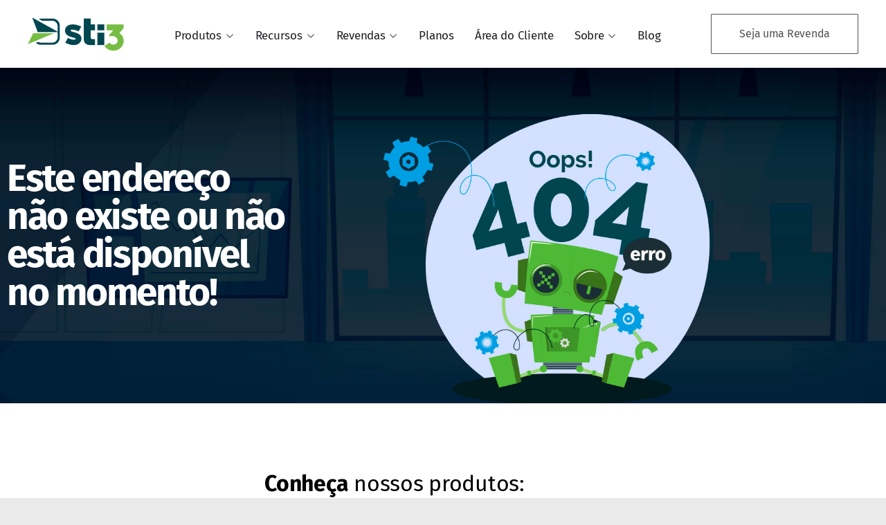

--- FILE ---
content_type: text/html; charset=UTF-8
request_url: https://www.sti3.com.br/neto-pizza/
body_size: 30770
content:
<!DOCTYPE html>
<html lang="pt-BR">
<head>
	<meta charset="UTF-8">
	<meta name="viewport" content="width=device-width, initial-scale=1.0, viewport-fit=cover" />		<meta name='robots' content='index, follow, max-image-preview:large, max-snippet:-1, max-video-preview:-1' />

	<!-- This site is optimized with the Yoast SEO plugin v26.8 - https://yoast.com/product/yoast-seo-wordpress/ -->
	<title>As tendências da NRF 2026: inovações e o futuro do varejo - STi3</title>
	<meta name="description" content="Fomos até Nova York para acompanhar as tendências da NRF 2026 e agora trazemos os principais insights sobre o futuro do varejo." />
	<link rel="canonical" href="https://www.sti3.com.br/blog/nrf-2026/" />
	<meta property="og:locale" content="pt_BR" />
	<meta property="og:type" content="article" />
	<meta property="og:title" content="As tendências da NRF 2026: inovações e o futuro do varejo - STi3" />
	<meta property="og:description" content="Fomos até Nova York para acompanhar as tendências da NRF 2026 e agora trazemos os principais insights sobre o futuro do varejo." />
	<meta property="og:url" content="https://www.sti3.com.br/blog/nrf-2026/" />
	<meta property="og:site_name" content="STi3" />
	<meta property="article:published_time" content="2026-01-16T13:07:45+00:00" />
	<meta property="article:modified_time" content="2026-01-23T17:53:52+00:00" />
	<meta property="og:image" content="https://www.sti3.com.br/wp-content/uploads/2026/01/INSIGHTS-DA-NRF-2026-1.png" />
	<meta property="og:image:width" content="700" />
	<meta property="og:image:height" content="400" />
	<meta property="og:image:type" content="image/png" />
	<meta name="author" content="David Zorzin" />
	<meta name="twitter:card" content="summary_large_image" />
	<meta name="twitter:label1" content="Escrito por" />
	<meta name="twitter:data1" content="David Zorzin" />
	<meta name="twitter:label2" content="Est. tempo de leitura" />
	<meta name="twitter:data2" content="8 minutos" />
	<script type="application/ld+json" class="yoast-schema-graph">{"@context":"https://schema.org","@graph":[{"@type":"Article","@id":"https://www.sti3.com.br/blog/nrf-2026/#article","isPartOf":{"@id":"https://www.sti3.com.br/blog/nrf-2026/"},"author":{"name":"David Zorzin","@id":"https://www.sti3.com.br/#/schema/person/51788dbae6aa9bc40244772365b873b4"},"headline":"As tendências da NRF 2026: inovações e o futuro do varejo","datePublished":"2026-01-16T13:07:45+00:00","dateModified":"2026-01-23T17:53:52+00:00","mainEntityOfPage":{"@id":"https://www.sti3.com.br/blog/nrf-2026/"},"wordCount":1562,"publisher":{"@id":"https://www.sti3.com.br/#organization"},"image":{"@id":"https://www.sti3.com.br/blog/nrf-2026/#primaryimage"},"thumbnailUrl":"https://www.sti3.com.br/wp-content/uploads/2026/01/INSIGHTS-DA-NRF-2026-1.png","articleSection":["Uncategorized"],"inLanguage":"pt-BR"},{"@type":"WebPage","@id":"https://www.sti3.com.br/blog/nrf-2026/","url":"https://www.sti3.com.br/blog/nrf-2026/","name":"As tendências da NRF 2026: inovações e o futuro do varejo - STi3","isPartOf":{"@id":"https://www.sti3.com.br/#website"},"primaryImageOfPage":{"@id":"https://www.sti3.com.br/blog/nrf-2026/#primaryimage"},"image":{"@id":"https://www.sti3.com.br/blog/nrf-2026/#primaryimage"},"thumbnailUrl":"https://www.sti3.com.br/wp-content/uploads/2026/01/INSIGHTS-DA-NRF-2026-1.png","datePublished":"2026-01-16T13:07:45+00:00","dateModified":"2026-01-23T17:53:52+00:00","description":"Fomos até Nova York para acompanhar as tendências da NRF 2026 e agora trazemos os principais insights sobre o futuro do varejo.","breadcrumb":{"@id":"https://www.sti3.com.br/blog/nrf-2026/#breadcrumb"},"inLanguage":"pt-BR","potentialAction":[{"@type":"ReadAction","target":["https://www.sti3.com.br/blog/nrf-2026/"]}]},{"@type":"ImageObject","inLanguage":"pt-BR","@id":"https://www.sti3.com.br/blog/nrf-2026/#primaryimage","url":"https://www.sti3.com.br/wp-content/uploads/2026/01/INSIGHTS-DA-NRF-2026-1.png","contentUrl":"https://www.sti3.com.br/wp-content/uploads/2026/01/INSIGHTS-DA-NRF-2026-1.png","width":700,"height":400},{"@type":"BreadcrumbList","@id":"https://www.sti3.com.br/blog/nrf-2026/#breadcrumb","itemListElement":[{"@type":"ListItem","position":1,"name":"Home","item":"https://www.sti3.com.br/"},{"@type":"ListItem","position":2,"name":"As tendências da NRF 2026: inovações e o futuro do varejo"}]},{"@type":"WebSite","@id":"https://www.sti3.com.br/#website","url":"https://www.sti3.com.br/","name":"STi3","description":"STi3 Soluções em TI","publisher":{"@id":"https://www.sti3.com.br/#organization"},"potentialAction":[{"@type":"SearchAction","target":{"@type":"EntryPoint","urlTemplate":"https://www.sti3.com.br/?s={search_term_string}"},"query-input":{"@type":"PropertyValueSpecification","valueRequired":true,"valueName":"search_term_string"}}],"inLanguage":"pt-BR"},{"@type":"Organization","@id":"https://www.sti3.com.br/#organization","name":"STi3","url":"https://www.sti3.com.br/","logo":{"@type":"ImageObject","inLanguage":"pt-BR","@id":"https://www.sti3.com.br/#/schema/logo/image/","url":"https://www.sti3.com.br/wp-content/uploads/2021/04/cropped-sti3-logo.png","contentUrl":"https://www.sti3.com.br/wp-content/uploads/2021/04/cropped-sti3-logo.png","width":139,"height":49,"caption":"STi3"},"image":{"@id":"https://www.sti3.com.br/#/schema/logo/image/"}},{"@type":"Person","@id":"https://www.sti3.com.br/#/schema/person/51788dbae6aa9bc40244772365b873b4","name":"David Zorzin","image":{"@type":"ImageObject","inLanguage":"pt-BR","@id":"https://www.sti3.com.br/#/schema/person/image/","url":"https://secure.gravatar.com/avatar/3f995c6075133f6fa1f530134d1540f93ec095ae1896a4d1699d49c82a135c4d?s=96&d=mm&r=g","contentUrl":"https://secure.gravatar.com/avatar/3f995c6075133f6fa1f530134d1540f93ec095ae1896a4d1699d49c82a135c4d?s=96&d=mm&r=g","caption":"David Zorzin"}}]}</script>
	<!-- / Yoast SEO plugin. -->


<link rel='dns-prefetch' href='//www.sti3.com.br' />
<link href='https://fonts.gstatic.com' crossorigin rel='preconnect' />
<link rel="alternate" type="application/rss+xml" title="Feed para STi3 &raquo;" href="https://www.sti3.com.br/feed/" />
<link rel="alternate" type="application/rss+xml" title="Feed de comentários para STi3 &raquo;" href="https://www.sti3.com.br/comments/feed/" />
<link rel="alternate" type="application/rss+xml" title="Feed de STi3 &raquo; Story" href="https://www.sti3.com.br/web-stories/feed/"><style id='wp-img-auto-sizes-contain-inline-css'>
img:is([sizes=auto i],[sizes^="auto," i]){contain-intrinsic-size:3000px 1500px}
/*# sourceURL=wp-img-auto-sizes-contain-inline-css */
</style>
<link rel='stylesheet' id='dashicons-css' href='https://www.sti3.com.br/wp-includes/css/dashicons.min.css?ver=6.9' media='all' />
<link rel='stylesheet' id='post-views-counter-frontend-css' href='https://www.sti3.com.br/wp-content/plugins/post-views-counter/css/frontend.css?ver=1.7.0' media='all' />
<link rel='stylesheet' id='hfe-widgets-style-css' href='https://www.sti3.com.br/wp-content/plugins/header-footer-elementor/inc/widgets-css/frontend.css?ver=2.8.0' media='all' />
<style id='wp-emoji-styles-inline-css'>

	img.wp-smiley, img.emoji {
		display: inline !important;
		border: none !important;
		box-shadow: none !important;
		height: 1em !important;
		width: 1em !important;
		margin: 0 0.07em !important;
		vertical-align: -0.1em !important;
		background: none !important;
		padding: 0 !important;
	}
/*# sourceURL=wp-emoji-styles-inline-css */
</style>
<link rel='stylesheet' id='wp-block-library-css' href='https://www.sti3.com.br/wp-includes/css/dist/block-library/style.min.css?ver=6.9' media='all' />
<style id='classic-theme-styles-inline-css'>
/*! This file is auto-generated */
.wp-block-button__link{color:#fff;background-color:#32373c;border-radius:9999px;box-shadow:none;text-decoration:none;padding:calc(.667em + 2px) calc(1.333em + 2px);font-size:1.125em}.wp-block-file__button{background:#32373c;color:#fff;text-decoration:none}
/*# sourceURL=/wp-includes/css/classic-themes.min.css */
</style>
<style id='global-styles-inline-css'>
:root{--wp--preset--aspect-ratio--square: 1;--wp--preset--aspect-ratio--4-3: 4/3;--wp--preset--aspect-ratio--3-4: 3/4;--wp--preset--aspect-ratio--3-2: 3/2;--wp--preset--aspect-ratio--2-3: 2/3;--wp--preset--aspect-ratio--16-9: 16/9;--wp--preset--aspect-ratio--9-16: 9/16;--wp--preset--color--black: #000000;--wp--preset--color--cyan-bluish-gray: #abb8c3;--wp--preset--color--white: #ffffff;--wp--preset--color--pale-pink: #f78da7;--wp--preset--color--vivid-red: #cf2e2e;--wp--preset--color--luminous-vivid-orange: #ff6900;--wp--preset--color--luminous-vivid-amber: #fcb900;--wp--preset--color--light-green-cyan: #7bdcb5;--wp--preset--color--vivid-green-cyan: #00d084;--wp--preset--color--pale-cyan-blue: #8ed1fc;--wp--preset--color--vivid-cyan-blue: #0693e3;--wp--preset--color--vivid-purple: #9b51e0;--wp--preset--color--accent: #cd1d4c;--wp--preset--color--primary: #000000;--wp--preset--color--secondary: #606060;--wp--preset--color--subtle-background: #c9c9c9;--wp--preset--color--background: #eaeaea;--wp--preset--gradient--vivid-cyan-blue-to-vivid-purple: linear-gradient(135deg,rgb(6,147,227) 0%,rgb(155,81,224) 100%);--wp--preset--gradient--light-green-cyan-to-vivid-green-cyan: linear-gradient(135deg,rgb(122,220,180) 0%,rgb(0,208,130) 100%);--wp--preset--gradient--luminous-vivid-amber-to-luminous-vivid-orange: linear-gradient(135deg,rgb(252,185,0) 0%,rgb(255,105,0) 100%);--wp--preset--gradient--luminous-vivid-orange-to-vivid-red: linear-gradient(135deg,rgb(255,105,0) 0%,rgb(207,46,46) 100%);--wp--preset--gradient--very-light-gray-to-cyan-bluish-gray: linear-gradient(135deg,rgb(238,238,238) 0%,rgb(169,184,195) 100%);--wp--preset--gradient--cool-to-warm-spectrum: linear-gradient(135deg,rgb(74,234,220) 0%,rgb(151,120,209) 20%,rgb(207,42,186) 40%,rgb(238,44,130) 60%,rgb(251,105,98) 80%,rgb(254,248,76) 100%);--wp--preset--gradient--blush-light-purple: linear-gradient(135deg,rgb(255,206,236) 0%,rgb(152,150,240) 100%);--wp--preset--gradient--blush-bordeaux: linear-gradient(135deg,rgb(254,205,165) 0%,rgb(254,45,45) 50%,rgb(107,0,62) 100%);--wp--preset--gradient--luminous-dusk: linear-gradient(135deg,rgb(255,203,112) 0%,rgb(199,81,192) 50%,rgb(65,88,208) 100%);--wp--preset--gradient--pale-ocean: linear-gradient(135deg,rgb(255,245,203) 0%,rgb(182,227,212) 50%,rgb(51,167,181) 100%);--wp--preset--gradient--electric-grass: linear-gradient(135deg,rgb(202,248,128) 0%,rgb(113,206,126) 100%);--wp--preset--gradient--midnight: linear-gradient(135deg,rgb(2,3,129) 0%,rgb(40,116,252) 100%);--wp--preset--font-size--small: 18px;--wp--preset--font-size--medium: 20px;--wp--preset--font-size--large: 26.25px;--wp--preset--font-size--x-large: 42px;--wp--preset--font-size--normal: 21px;--wp--preset--font-size--larger: 32px;--wp--preset--spacing--20: 0.44rem;--wp--preset--spacing--30: 0.67rem;--wp--preset--spacing--40: 1rem;--wp--preset--spacing--50: 1.5rem;--wp--preset--spacing--60: 2.25rem;--wp--preset--spacing--70: 3.38rem;--wp--preset--spacing--80: 5.06rem;--wp--preset--shadow--natural: 6px 6px 9px rgba(0, 0, 0, 0.2);--wp--preset--shadow--deep: 12px 12px 50px rgba(0, 0, 0, 0.4);--wp--preset--shadow--sharp: 6px 6px 0px rgba(0, 0, 0, 0.2);--wp--preset--shadow--outlined: 6px 6px 0px -3px rgb(255, 255, 255), 6px 6px rgb(0, 0, 0);--wp--preset--shadow--crisp: 6px 6px 0px rgb(0, 0, 0);}:where(.is-layout-flex){gap: 0.5em;}:where(.is-layout-grid){gap: 0.5em;}body .is-layout-flex{display: flex;}.is-layout-flex{flex-wrap: wrap;align-items: center;}.is-layout-flex > :is(*, div){margin: 0;}body .is-layout-grid{display: grid;}.is-layout-grid > :is(*, div){margin: 0;}:where(.wp-block-columns.is-layout-flex){gap: 2em;}:where(.wp-block-columns.is-layout-grid){gap: 2em;}:where(.wp-block-post-template.is-layout-flex){gap: 1.25em;}:where(.wp-block-post-template.is-layout-grid){gap: 1.25em;}.has-black-color{color: var(--wp--preset--color--black) !important;}.has-cyan-bluish-gray-color{color: var(--wp--preset--color--cyan-bluish-gray) !important;}.has-white-color{color: var(--wp--preset--color--white) !important;}.has-pale-pink-color{color: var(--wp--preset--color--pale-pink) !important;}.has-vivid-red-color{color: var(--wp--preset--color--vivid-red) !important;}.has-luminous-vivid-orange-color{color: var(--wp--preset--color--luminous-vivid-orange) !important;}.has-luminous-vivid-amber-color{color: var(--wp--preset--color--luminous-vivid-amber) !important;}.has-light-green-cyan-color{color: var(--wp--preset--color--light-green-cyan) !important;}.has-vivid-green-cyan-color{color: var(--wp--preset--color--vivid-green-cyan) !important;}.has-pale-cyan-blue-color{color: var(--wp--preset--color--pale-cyan-blue) !important;}.has-vivid-cyan-blue-color{color: var(--wp--preset--color--vivid-cyan-blue) !important;}.has-vivid-purple-color{color: var(--wp--preset--color--vivid-purple) !important;}.has-black-background-color{background-color: var(--wp--preset--color--black) !important;}.has-cyan-bluish-gray-background-color{background-color: var(--wp--preset--color--cyan-bluish-gray) !important;}.has-white-background-color{background-color: var(--wp--preset--color--white) !important;}.has-pale-pink-background-color{background-color: var(--wp--preset--color--pale-pink) !important;}.has-vivid-red-background-color{background-color: var(--wp--preset--color--vivid-red) !important;}.has-luminous-vivid-orange-background-color{background-color: var(--wp--preset--color--luminous-vivid-orange) !important;}.has-luminous-vivid-amber-background-color{background-color: var(--wp--preset--color--luminous-vivid-amber) !important;}.has-light-green-cyan-background-color{background-color: var(--wp--preset--color--light-green-cyan) !important;}.has-vivid-green-cyan-background-color{background-color: var(--wp--preset--color--vivid-green-cyan) !important;}.has-pale-cyan-blue-background-color{background-color: var(--wp--preset--color--pale-cyan-blue) !important;}.has-vivid-cyan-blue-background-color{background-color: var(--wp--preset--color--vivid-cyan-blue) !important;}.has-vivid-purple-background-color{background-color: var(--wp--preset--color--vivid-purple) !important;}.has-black-border-color{border-color: var(--wp--preset--color--black) !important;}.has-cyan-bluish-gray-border-color{border-color: var(--wp--preset--color--cyan-bluish-gray) !important;}.has-white-border-color{border-color: var(--wp--preset--color--white) !important;}.has-pale-pink-border-color{border-color: var(--wp--preset--color--pale-pink) !important;}.has-vivid-red-border-color{border-color: var(--wp--preset--color--vivid-red) !important;}.has-luminous-vivid-orange-border-color{border-color: var(--wp--preset--color--luminous-vivid-orange) !important;}.has-luminous-vivid-amber-border-color{border-color: var(--wp--preset--color--luminous-vivid-amber) !important;}.has-light-green-cyan-border-color{border-color: var(--wp--preset--color--light-green-cyan) !important;}.has-vivid-green-cyan-border-color{border-color: var(--wp--preset--color--vivid-green-cyan) !important;}.has-pale-cyan-blue-border-color{border-color: var(--wp--preset--color--pale-cyan-blue) !important;}.has-vivid-cyan-blue-border-color{border-color: var(--wp--preset--color--vivid-cyan-blue) !important;}.has-vivid-purple-border-color{border-color: var(--wp--preset--color--vivid-purple) !important;}.has-vivid-cyan-blue-to-vivid-purple-gradient-background{background: var(--wp--preset--gradient--vivid-cyan-blue-to-vivid-purple) !important;}.has-light-green-cyan-to-vivid-green-cyan-gradient-background{background: var(--wp--preset--gradient--light-green-cyan-to-vivid-green-cyan) !important;}.has-luminous-vivid-amber-to-luminous-vivid-orange-gradient-background{background: var(--wp--preset--gradient--luminous-vivid-amber-to-luminous-vivid-orange) !important;}.has-luminous-vivid-orange-to-vivid-red-gradient-background{background: var(--wp--preset--gradient--luminous-vivid-orange-to-vivid-red) !important;}.has-very-light-gray-to-cyan-bluish-gray-gradient-background{background: var(--wp--preset--gradient--very-light-gray-to-cyan-bluish-gray) !important;}.has-cool-to-warm-spectrum-gradient-background{background: var(--wp--preset--gradient--cool-to-warm-spectrum) !important;}.has-blush-light-purple-gradient-background{background: var(--wp--preset--gradient--blush-light-purple) !important;}.has-blush-bordeaux-gradient-background{background: var(--wp--preset--gradient--blush-bordeaux) !important;}.has-luminous-dusk-gradient-background{background: var(--wp--preset--gradient--luminous-dusk) !important;}.has-pale-ocean-gradient-background{background: var(--wp--preset--gradient--pale-ocean) !important;}.has-electric-grass-gradient-background{background: var(--wp--preset--gradient--electric-grass) !important;}.has-midnight-gradient-background{background: var(--wp--preset--gradient--midnight) !important;}.has-small-font-size{font-size: var(--wp--preset--font-size--small) !important;}.has-medium-font-size{font-size: var(--wp--preset--font-size--medium) !important;}.has-large-font-size{font-size: var(--wp--preset--font-size--large) !important;}.has-x-large-font-size{font-size: var(--wp--preset--font-size--x-large) !important;}
:where(.wp-block-post-template.is-layout-flex){gap: 1.25em;}:where(.wp-block-post-template.is-layout-grid){gap: 1.25em;}
:where(.wp-block-term-template.is-layout-flex){gap: 1.25em;}:where(.wp-block-term-template.is-layout-grid){gap: 1.25em;}
:where(.wp-block-columns.is-layout-flex){gap: 2em;}:where(.wp-block-columns.is-layout-grid){gap: 2em;}
:root :where(.wp-block-pullquote){font-size: 1.5em;line-height: 1.6;}
/*# sourceURL=global-styles-inline-css */
</style>
<link rel='stylesheet' id='hfe-style-css' href='https://www.sti3.com.br/wp-content/plugins/header-footer-elementor/assets/css/header-footer-elementor.css?ver=2.8.0' media='all' />
<link rel='stylesheet' id='elementor-icons-css' href='https://www.sti3.com.br/wp-content/plugins/elementor/assets/lib/eicons/css/elementor-icons.min.css?ver=5.45.0' media='all' />
<link rel='stylesheet' id='elementor-frontend-css' href='https://www.sti3.com.br/wp-content/plugins/elementor/assets/css/frontend.min.css?ver=3.34.1' media='all' />
<style id='elementor-frontend-inline-css'>
@-webkit-keyframes ha_fadeIn{0%{opacity:0}to{opacity:1}}@keyframes ha_fadeIn{0%{opacity:0}to{opacity:1}}@-webkit-keyframes ha_zoomIn{0%{opacity:0;-webkit-transform:scale3d(.3,.3,.3);transform:scale3d(.3,.3,.3)}50%{opacity:1}}@keyframes ha_zoomIn{0%{opacity:0;-webkit-transform:scale3d(.3,.3,.3);transform:scale3d(.3,.3,.3)}50%{opacity:1}}@-webkit-keyframes ha_rollIn{0%{opacity:0;-webkit-transform:translate3d(-100%,0,0) rotate3d(0,0,1,-120deg);transform:translate3d(-100%,0,0) rotate3d(0,0,1,-120deg)}to{opacity:1}}@keyframes ha_rollIn{0%{opacity:0;-webkit-transform:translate3d(-100%,0,0) rotate3d(0,0,1,-120deg);transform:translate3d(-100%,0,0) rotate3d(0,0,1,-120deg)}to{opacity:1}}@-webkit-keyframes ha_bounce{0%,20%,53%,to{-webkit-animation-timing-function:cubic-bezier(.215,.61,.355,1);animation-timing-function:cubic-bezier(.215,.61,.355,1)}40%,43%{-webkit-transform:translate3d(0,-30px,0) scaleY(1.1);transform:translate3d(0,-30px,0) scaleY(1.1);-webkit-animation-timing-function:cubic-bezier(.755,.05,.855,.06);animation-timing-function:cubic-bezier(.755,.05,.855,.06)}70%{-webkit-transform:translate3d(0,-15px,0) scaleY(1.05);transform:translate3d(0,-15px,0) scaleY(1.05);-webkit-animation-timing-function:cubic-bezier(.755,.05,.855,.06);animation-timing-function:cubic-bezier(.755,.05,.855,.06)}80%{-webkit-transition-timing-function:cubic-bezier(.215,.61,.355,1);transition-timing-function:cubic-bezier(.215,.61,.355,1);-webkit-transform:translate3d(0,0,0) scaleY(.95);transform:translate3d(0,0,0) scaleY(.95)}90%{-webkit-transform:translate3d(0,-4px,0) scaleY(1.02);transform:translate3d(0,-4px,0) scaleY(1.02)}}@keyframes ha_bounce{0%,20%,53%,to{-webkit-animation-timing-function:cubic-bezier(.215,.61,.355,1);animation-timing-function:cubic-bezier(.215,.61,.355,1)}40%,43%{-webkit-transform:translate3d(0,-30px,0) scaleY(1.1);transform:translate3d(0,-30px,0) scaleY(1.1);-webkit-animation-timing-function:cubic-bezier(.755,.05,.855,.06);animation-timing-function:cubic-bezier(.755,.05,.855,.06)}70%{-webkit-transform:translate3d(0,-15px,0) scaleY(1.05);transform:translate3d(0,-15px,0) scaleY(1.05);-webkit-animation-timing-function:cubic-bezier(.755,.05,.855,.06);animation-timing-function:cubic-bezier(.755,.05,.855,.06)}80%{-webkit-transition-timing-function:cubic-bezier(.215,.61,.355,1);transition-timing-function:cubic-bezier(.215,.61,.355,1);-webkit-transform:translate3d(0,0,0) scaleY(.95);transform:translate3d(0,0,0) scaleY(.95)}90%{-webkit-transform:translate3d(0,-4px,0) scaleY(1.02);transform:translate3d(0,-4px,0) scaleY(1.02)}}@-webkit-keyframes ha_bounceIn{0%,20%,40%,60%,80%,to{-webkit-animation-timing-function:cubic-bezier(.215,.61,.355,1);animation-timing-function:cubic-bezier(.215,.61,.355,1)}0%{opacity:0;-webkit-transform:scale3d(.3,.3,.3);transform:scale3d(.3,.3,.3)}20%{-webkit-transform:scale3d(1.1,1.1,1.1);transform:scale3d(1.1,1.1,1.1)}40%{-webkit-transform:scale3d(.9,.9,.9);transform:scale3d(.9,.9,.9)}60%{opacity:1;-webkit-transform:scale3d(1.03,1.03,1.03);transform:scale3d(1.03,1.03,1.03)}80%{-webkit-transform:scale3d(.97,.97,.97);transform:scale3d(.97,.97,.97)}to{opacity:1}}@keyframes ha_bounceIn{0%,20%,40%,60%,80%,to{-webkit-animation-timing-function:cubic-bezier(.215,.61,.355,1);animation-timing-function:cubic-bezier(.215,.61,.355,1)}0%{opacity:0;-webkit-transform:scale3d(.3,.3,.3);transform:scale3d(.3,.3,.3)}20%{-webkit-transform:scale3d(1.1,1.1,1.1);transform:scale3d(1.1,1.1,1.1)}40%{-webkit-transform:scale3d(.9,.9,.9);transform:scale3d(.9,.9,.9)}60%{opacity:1;-webkit-transform:scale3d(1.03,1.03,1.03);transform:scale3d(1.03,1.03,1.03)}80%{-webkit-transform:scale3d(.97,.97,.97);transform:scale3d(.97,.97,.97)}to{opacity:1}}@-webkit-keyframes ha_flipInX{0%{opacity:0;-webkit-transform:perspective(400px) rotate3d(1,0,0,90deg);transform:perspective(400px) rotate3d(1,0,0,90deg);-webkit-animation-timing-function:ease-in;animation-timing-function:ease-in}40%{-webkit-transform:perspective(400px) rotate3d(1,0,0,-20deg);transform:perspective(400px) rotate3d(1,0,0,-20deg);-webkit-animation-timing-function:ease-in;animation-timing-function:ease-in}60%{opacity:1;-webkit-transform:perspective(400px) rotate3d(1,0,0,10deg);transform:perspective(400px) rotate3d(1,0,0,10deg)}80%{-webkit-transform:perspective(400px) rotate3d(1,0,0,-5deg);transform:perspective(400px) rotate3d(1,0,0,-5deg)}}@keyframes ha_flipInX{0%{opacity:0;-webkit-transform:perspective(400px) rotate3d(1,0,0,90deg);transform:perspective(400px) rotate3d(1,0,0,90deg);-webkit-animation-timing-function:ease-in;animation-timing-function:ease-in}40%{-webkit-transform:perspective(400px) rotate3d(1,0,0,-20deg);transform:perspective(400px) rotate3d(1,0,0,-20deg);-webkit-animation-timing-function:ease-in;animation-timing-function:ease-in}60%{opacity:1;-webkit-transform:perspective(400px) rotate3d(1,0,0,10deg);transform:perspective(400px) rotate3d(1,0,0,10deg)}80%{-webkit-transform:perspective(400px) rotate3d(1,0,0,-5deg);transform:perspective(400px) rotate3d(1,0,0,-5deg)}}@-webkit-keyframes ha_flipInY{0%{opacity:0;-webkit-transform:perspective(400px) rotate3d(0,1,0,90deg);transform:perspective(400px) rotate3d(0,1,0,90deg);-webkit-animation-timing-function:ease-in;animation-timing-function:ease-in}40%{-webkit-transform:perspective(400px) rotate3d(0,1,0,-20deg);transform:perspective(400px) rotate3d(0,1,0,-20deg);-webkit-animation-timing-function:ease-in;animation-timing-function:ease-in}60%{opacity:1;-webkit-transform:perspective(400px) rotate3d(0,1,0,10deg);transform:perspective(400px) rotate3d(0,1,0,10deg)}80%{-webkit-transform:perspective(400px) rotate3d(0,1,0,-5deg);transform:perspective(400px) rotate3d(0,1,0,-5deg)}}@keyframes ha_flipInY{0%{opacity:0;-webkit-transform:perspective(400px) rotate3d(0,1,0,90deg);transform:perspective(400px) rotate3d(0,1,0,90deg);-webkit-animation-timing-function:ease-in;animation-timing-function:ease-in}40%{-webkit-transform:perspective(400px) rotate3d(0,1,0,-20deg);transform:perspective(400px) rotate3d(0,1,0,-20deg);-webkit-animation-timing-function:ease-in;animation-timing-function:ease-in}60%{opacity:1;-webkit-transform:perspective(400px) rotate3d(0,1,0,10deg);transform:perspective(400px) rotate3d(0,1,0,10deg)}80%{-webkit-transform:perspective(400px) rotate3d(0,1,0,-5deg);transform:perspective(400px) rotate3d(0,1,0,-5deg)}}@-webkit-keyframes ha_swing{20%{-webkit-transform:rotate3d(0,0,1,15deg);transform:rotate3d(0,0,1,15deg)}40%{-webkit-transform:rotate3d(0,0,1,-10deg);transform:rotate3d(0,0,1,-10deg)}60%{-webkit-transform:rotate3d(0,0,1,5deg);transform:rotate3d(0,0,1,5deg)}80%{-webkit-transform:rotate3d(0,0,1,-5deg);transform:rotate3d(0,0,1,-5deg)}}@keyframes ha_swing{20%{-webkit-transform:rotate3d(0,0,1,15deg);transform:rotate3d(0,0,1,15deg)}40%{-webkit-transform:rotate3d(0,0,1,-10deg);transform:rotate3d(0,0,1,-10deg)}60%{-webkit-transform:rotate3d(0,0,1,5deg);transform:rotate3d(0,0,1,5deg)}80%{-webkit-transform:rotate3d(0,0,1,-5deg);transform:rotate3d(0,0,1,-5deg)}}@-webkit-keyframes ha_slideInDown{0%{visibility:visible;-webkit-transform:translate3d(0,-100%,0);transform:translate3d(0,-100%,0)}}@keyframes ha_slideInDown{0%{visibility:visible;-webkit-transform:translate3d(0,-100%,0);transform:translate3d(0,-100%,0)}}@-webkit-keyframes ha_slideInUp{0%{visibility:visible;-webkit-transform:translate3d(0,100%,0);transform:translate3d(0,100%,0)}}@keyframes ha_slideInUp{0%{visibility:visible;-webkit-transform:translate3d(0,100%,0);transform:translate3d(0,100%,0)}}@-webkit-keyframes ha_slideInLeft{0%{visibility:visible;-webkit-transform:translate3d(-100%,0,0);transform:translate3d(-100%,0,0)}}@keyframes ha_slideInLeft{0%{visibility:visible;-webkit-transform:translate3d(-100%,0,0);transform:translate3d(-100%,0,0)}}@-webkit-keyframes ha_slideInRight{0%{visibility:visible;-webkit-transform:translate3d(100%,0,0);transform:translate3d(100%,0,0)}}@keyframes ha_slideInRight{0%{visibility:visible;-webkit-transform:translate3d(100%,0,0);transform:translate3d(100%,0,0)}}.ha_fadeIn{-webkit-animation-name:ha_fadeIn;animation-name:ha_fadeIn}.ha_zoomIn{-webkit-animation-name:ha_zoomIn;animation-name:ha_zoomIn}.ha_rollIn{-webkit-animation-name:ha_rollIn;animation-name:ha_rollIn}.ha_bounce{-webkit-transform-origin:center bottom;-ms-transform-origin:center bottom;transform-origin:center bottom;-webkit-animation-name:ha_bounce;animation-name:ha_bounce}.ha_bounceIn{-webkit-animation-name:ha_bounceIn;animation-name:ha_bounceIn;-webkit-animation-duration:.75s;-webkit-animation-duration:calc(var(--animate-duration)*.75);animation-duration:.75s;animation-duration:calc(var(--animate-duration)*.75)}.ha_flipInX,.ha_flipInY{-webkit-animation-name:ha_flipInX;animation-name:ha_flipInX;-webkit-backface-visibility:visible!important;backface-visibility:visible!important}.ha_flipInY{-webkit-animation-name:ha_flipInY;animation-name:ha_flipInY}.ha_swing{-webkit-transform-origin:top center;-ms-transform-origin:top center;transform-origin:top center;-webkit-animation-name:ha_swing;animation-name:ha_swing}.ha_slideInDown{-webkit-animation-name:ha_slideInDown;animation-name:ha_slideInDown}.ha_slideInUp{-webkit-animation-name:ha_slideInUp;animation-name:ha_slideInUp}.ha_slideInLeft{-webkit-animation-name:ha_slideInLeft;animation-name:ha_slideInLeft}.ha_slideInRight{-webkit-animation-name:ha_slideInRight;animation-name:ha_slideInRight}.ha-css-transform-yes{-webkit-transition-duration:var(--ha-tfx-transition-duration, .2s);transition-duration:var(--ha-tfx-transition-duration, .2s);-webkit-transition-property:-webkit-transform;transition-property:transform;transition-property:transform,-webkit-transform;-webkit-transform:translate(var(--ha-tfx-translate-x, 0),var(--ha-tfx-translate-y, 0)) scale(var(--ha-tfx-scale-x, 1),var(--ha-tfx-scale-y, 1)) skew(var(--ha-tfx-skew-x, 0),var(--ha-tfx-skew-y, 0)) rotateX(var(--ha-tfx-rotate-x, 0)) rotateY(var(--ha-tfx-rotate-y, 0)) rotateZ(var(--ha-tfx-rotate-z, 0));transform:translate(var(--ha-tfx-translate-x, 0),var(--ha-tfx-translate-y, 0)) scale(var(--ha-tfx-scale-x, 1),var(--ha-tfx-scale-y, 1)) skew(var(--ha-tfx-skew-x, 0),var(--ha-tfx-skew-y, 0)) rotateX(var(--ha-tfx-rotate-x, 0)) rotateY(var(--ha-tfx-rotate-y, 0)) rotateZ(var(--ha-tfx-rotate-z, 0))}.ha-css-transform-yes:hover{-webkit-transform:translate(var(--ha-tfx-translate-x-hover, var(--ha-tfx-translate-x, 0)),var(--ha-tfx-translate-y-hover, var(--ha-tfx-translate-y, 0))) scale(var(--ha-tfx-scale-x-hover, var(--ha-tfx-scale-x, 1)),var(--ha-tfx-scale-y-hover, var(--ha-tfx-scale-y, 1))) skew(var(--ha-tfx-skew-x-hover, var(--ha-tfx-skew-x, 0)),var(--ha-tfx-skew-y-hover, var(--ha-tfx-skew-y, 0))) rotateX(var(--ha-tfx-rotate-x-hover, var(--ha-tfx-rotate-x, 0))) rotateY(var(--ha-tfx-rotate-y-hover, var(--ha-tfx-rotate-y, 0))) rotateZ(var(--ha-tfx-rotate-z-hover, var(--ha-tfx-rotate-z, 0)));transform:translate(var(--ha-tfx-translate-x-hover, var(--ha-tfx-translate-x, 0)),var(--ha-tfx-translate-y-hover, var(--ha-tfx-translate-y, 0))) scale(var(--ha-tfx-scale-x-hover, var(--ha-tfx-scale-x, 1)),var(--ha-tfx-scale-y-hover, var(--ha-tfx-scale-y, 1))) skew(var(--ha-tfx-skew-x-hover, var(--ha-tfx-skew-x, 0)),var(--ha-tfx-skew-y-hover, var(--ha-tfx-skew-y, 0))) rotateX(var(--ha-tfx-rotate-x-hover, var(--ha-tfx-rotate-x, 0))) rotateY(var(--ha-tfx-rotate-y-hover, var(--ha-tfx-rotate-y, 0))) rotateZ(var(--ha-tfx-rotate-z-hover, var(--ha-tfx-rotate-z, 0)))}.happy-addon>.elementor-widget-container{word-wrap:break-word;overflow-wrap:break-word}.happy-addon>.elementor-widget-container,.happy-addon>.elementor-widget-container *{-webkit-box-sizing:border-box;box-sizing:border-box}.happy-addon:not(:has(.elementor-widget-container)),.happy-addon:not(:has(.elementor-widget-container)) *{-webkit-box-sizing:border-box;box-sizing:border-box;word-wrap:break-word;overflow-wrap:break-word}.happy-addon p:empty{display:none}.happy-addon .elementor-inline-editing{min-height:auto!important}.happy-addon-pro img{max-width:100%;height:auto;-o-object-fit:cover;object-fit:cover}.ha-screen-reader-text{position:absolute;overflow:hidden;clip:rect(1px,1px,1px,1px);margin:-1px;padding:0;width:1px;height:1px;border:0;word-wrap:normal!important;-webkit-clip-path:inset(50%);clip-path:inset(50%)}.ha-has-bg-overlay>.elementor-widget-container{position:relative;z-index:1}.ha-has-bg-overlay>.elementor-widget-container:before{position:absolute;top:0;left:0;z-index:-1;width:100%;height:100%;content:""}.ha-has-bg-overlay:not(:has(.elementor-widget-container)){position:relative;z-index:1}.ha-has-bg-overlay:not(:has(.elementor-widget-container)):before{position:absolute;top:0;left:0;z-index:-1;width:100%;height:100%;content:""}.ha-popup--is-enabled .ha-js-popup,.ha-popup--is-enabled .ha-js-popup img{cursor:-webkit-zoom-in!important;cursor:zoom-in!important}.mfp-wrap .mfp-arrow,.mfp-wrap .mfp-close{background-color:transparent}.mfp-wrap .mfp-arrow:focus,.mfp-wrap .mfp-close:focus{outline-width:thin}.ha-advanced-tooltip-enable{position:relative;cursor:pointer;--ha-tooltip-arrow-color:black;--ha-tooltip-arrow-distance:0}.ha-advanced-tooltip-enable .ha-advanced-tooltip-content{position:absolute;z-index:999;display:none;padding:5px 0;width:120px;height:auto;border-radius:6px;background-color:#000;color:#fff;text-align:center;opacity:0}.ha-advanced-tooltip-enable .ha-advanced-tooltip-content::after{position:absolute;border-width:5px;border-style:solid;content:""}.ha-advanced-tooltip-enable .ha-advanced-tooltip-content.no-arrow::after{visibility:hidden}.ha-advanced-tooltip-enable .ha-advanced-tooltip-content.show{display:inline-block;opacity:1}.ha-advanced-tooltip-enable.ha-advanced-tooltip-top .ha-advanced-tooltip-content,body[data-elementor-device-mode=tablet] .ha-advanced-tooltip-enable.ha-advanced-tooltip-tablet-top .ha-advanced-tooltip-content{top:unset;right:0;bottom:calc(101% + var(--ha-tooltip-arrow-distance));left:0;margin:0 auto}.ha-advanced-tooltip-enable.ha-advanced-tooltip-top .ha-advanced-tooltip-content::after,body[data-elementor-device-mode=tablet] .ha-advanced-tooltip-enable.ha-advanced-tooltip-tablet-top .ha-advanced-tooltip-content::after{top:100%;right:unset;bottom:unset;left:50%;border-color:var(--ha-tooltip-arrow-color) transparent transparent transparent;-webkit-transform:translateX(-50%);-ms-transform:translateX(-50%);transform:translateX(-50%)}.ha-advanced-tooltip-enable.ha-advanced-tooltip-bottom .ha-advanced-tooltip-content,body[data-elementor-device-mode=tablet] .ha-advanced-tooltip-enable.ha-advanced-tooltip-tablet-bottom .ha-advanced-tooltip-content{top:calc(101% + var(--ha-tooltip-arrow-distance));right:0;bottom:unset;left:0;margin:0 auto}.ha-advanced-tooltip-enable.ha-advanced-tooltip-bottom .ha-advanced-tooltip-content::after,body[data-elementor-device-mode=tablet] .ha-advanced-tooltip-enable.ha-advanced-tooltip-tablet-bottom .ha-advanced-tooltip-content::after{top:unset;right:unset;bottom:100%;left:50%;border-color:transparent transparent var(--ha-tooltip-arrow-color) transparent;-webkit-transform:translateX(-50%);-ms-transform:translateX(-50%);transform:translateX(-50%)}.ha-advanced-tooltip-enable.ha-advanced-tooltip-left .ha-advanced-tooltip-content,body[data-elementor-device-mode=tablet] .ha-advanced-tooltip-enable.ha-advanced-tooltip-tablet-left .ha-advanced-tooltip-content{top:50%;right:calc(101% + var(--ha-tooltip-arrow-distance));bottom:unset;left:unset;-webkit-transform:translateY(-50%);-ms-transform:translateY(-50%);transform:translateY(-50%)}.ha-advanced-tooltip-enable.ha-advanced-tooltip-left .ha-advanced-tooltip-content::after,body[data-elementor-device-mode=tablet] .ha-advanced-tooltip-enable.ha-advanced-tooltip-tablet-left .ha-advanced-tooltip-content::after{top:50%;right:unset;bottom:unset;left:100%;border-color:transparent transparent transparent var(--ha-tooltip-arrow-color);-webkit-transform:translateY(-50%);-ms-transform:translateY(-50%);transform:translateY(-50%)}.ha-advanced-tooltip-enable.ha-advanced-tooltip-right .ha-advanced-tooltip-content,body[data-elementor-device-mode=tablet] .ha-advanced-tooltip-enable.ha-advanced-tooltip-tablet-right .ha-advanced-tooltip-content{top:50%;right:unset;bottom:unset;left:calc(101% + var(--ha-tooltip-arrow-distance));-webkit-transform:translateY(-50%);-ms-transform:translateY(-50%);transform:translateY(-50%)}.ha-advanced-tooltip-enable.ha-advanced-tooltip-right .ha-advanced-tooltip-content::after,body[data-elementor-device-mode=tablet] .ha-advanced-tooltip-enable.ha-advanced-tooltip-tablet-right .ha-advanced-tooltip-content::after{top:50%;right:100%;bottom:unset;left:unset;border-color:transparent var(--ha-tooltip-arrow-color) transparent transparent;-webkit-transform:translateY(-50%);-ms-transform:translateY(-50%);transform:translateY(-50%)}body[data-elementor-device-mode=mobile] .ha-advanced-tooltip-enable.ha-advanced-tooltip-mobile-top .ha-advanced-tooltip-content{top:unset;right:0;bottom:calc(101% + var(--ha-tooltip-arrow-distance));left:0;margin:0 auto}body[data-elementor-device-mode=mobile] .ha-advanced-tooltip-enable.ha-advanced-tooltip-mobile-top .ha-advanced-tooltip-content::after{top:100%;right:unset;bottom:unset;left:50%;border-color:var(--ha-tooltip-arrow-color) transparent transparent transparent;-webkit-transform:translateX(-50%);-ms-transform:translateX(-50%);transform:translateX(-50%)}body[data-elementor-device-mode=mobile] .ha-advanced-tooltip-enable.ha-advanced-tooltip-mobile-bottom .ha-advanced-tooltip-content{top:calc(101% + var(--ha-tooltip-arrow-distance));right:0;bottom:unset;left:0;margin:0 auto}body[data-elementor-device-mode=mobile] .ha-advanced-tooltip-enable.ha-advanced-tooltip-mobile-bottom .ha-advanced-tooltip-content::after{top:unset;right:unset;bottom:100%;left:50%;border-color:transparent transparent var(--ha-tooltip-arrow-color) transparent;-webkit-transform:translateX(-50%);-ms-transform:translateX(-50%);transform:translateX(-50%)}body[data-elementor-device-mode=mobile] .ha-advanced-tooltip-enable.ha-advanced-tooltip-mobile-left .ha-advanced-tooltip-content{top:50%;right:calc(101% + var(--ha-tooltip-arrow-distance));bottom:unset;left:unset;-webkit-transform:translateY(-50%);-ms-transform:translateY(-50%);transform:translateY(-50%)}body[data-elementor-device-mode=mobile] .ha-advanced-tooltip-enable.ha-advanced-tooltip-mobile-left .ha-advanced-tooltip-content::after{top:50%;right:unset;bottom:unset;left:100%;border-color:transparent transparent transparent var(--ha-tooltip-arrow-color);-webkit-transform:translateY(-50%);-ms-transform:translateY(-50%);transform:translateY(-50%)}body[data-elementor-device-mode=mobile] .ha-advanced-tooltip-enable.ha-advanced-tooltip-mobile-right .ha-advanced-tooltip-content{top:50%;right:unset;bottom:unset;left:calc(101% + var(--ha-tooltip-arrow-distance));-webkit-transform:translateY(-50%);-ms-transform:translateY(-50%);transform:translateY(-50%)}body[data-elementor-device-mode=mobile] .ha-advanced-tooltip-enable.ha-advanced-tooltip-mobile-right .ha-advanced-tooltip-content::after{top:50%;right:100%;bottom:unset;left:unset;border-color:transparent var(--ha-tooltip-arrow-color) transparent transparent;-webkit-transform:translateY(-50%);-ms-transform:translateY(-50%);transform:translateY(-50%)}body.elementor-editor-active .happy-addon.ha-gravityforms .gform_wrapper{display:block!important}.ha-scroll-to-top-wrap.ha-scroll-to-top-hide{display:none}.ha-scroll-to-top-wrap.edit-mode,.ha-scroll-to-top-wrap.single-page-off{display:none!important}.ha-scroll-to-top-button{position:fixed;right:15px;bottom:15px;z-index:9999;display:-webkit-box;display:-webkit-flex;display:-ms-flexbox;display:flex;-webkit-box-align:center;-webkit-align-items:center;align-items:center;-ms-flex-align:center;-webkit-box-pack:center;-ms-flex-pack:center;-webkit-justify-content:center;justify-content:center;width:50px;height:50px;border-radius:50px;background-color:#5636d1;color:#fff;text-align:center;opacity:1;cursor:pointer;-webkit-transition:all .3s;transition:all .3s}.ha-scroll-to-top-button i{color:#fff;font-size:16px}.ha-scroll-to-top-button:hover{background-color:#e2498a}
/*# sourceURL=elementor-frontend-inline-css */
</style>
<link rel='stylesheet' id='elementor-post-7-css' href='https://www.sti3.com.br/wp-content/uploads/elementor/css/post-7.css?ver=1768902784' media='all' />
<link rel='stylesheet' id='twentytwenty-style-css' href='https://www.sti3.com.br/wp-content/themes/twentytwenty/style.css?ver=3.0' media='all' />
<style id='twentytwenty-style-inline-css'>
.color-accent,.color-accent-hover:hover,.color-accent-hover:focus,:root .has-accent-color,.has-drop-cap:not(:focus):first-letter,.wp-block-button.is-style-outline,a { color: #cd1d4c; }blockquote,.border-color-accent,.border-color-accent-hover:hover,.border-color-accent-hover:focus { border-color: #cd1d4c; }button,.button,.faux-button,.wp-block-button__link,.wp-block-file .wp-block-file__button,input[type="button"],input[type="reset"],input[type="submit"],.bg-accent,.bg-accent-hover:hover,.bg-accent-hover:focus,:root .has-accent-background-color,.comment-reply-link { background-color: #cd1d4c; }.fill-children-accent,.fill-children-accent * { fill: #cd1d4c; }:root .has-background-color,button,.button,.faux-button,.wp-block-button__link,.wp-block-file__button,input[type="button"],input[type="reset"],input[type="submit"],.wp-block-button,.comment-reply-link,.has-background.has-primary-background-color:not(.has-text-color),.has-background.has-primary-background-color *:not(.has-text-color),.has-background.has-accent-background-color:not(.has-text-color),.has-background.has-accent-background-color *:not(.has-text-color) { color: #eaeaea; }:root .has-background-background-color { background-color: #eaeaea; }body,.entry-title a,:root .has-primary-color { color: #000000; }:root .has-primary-background-color { background-color: #000000; }cite,figcaption,.wp-caption-text,.post-meta,.entry-content .wp-block-archives li,.entry-content .wp-block-categories li,.entry-content .wp-block-latest-posts li,.wp-block-latest-comments__comment-date,.wp-block-latest-posts__post-date,.wp-block-embed figcaption,.wp-block-image figcaption,.wp-block-pullquote cite,.comment-metadata,.comment-respond .comment-notes,.comment-respond .logged-in-as,.pagination .dots,.entry-content hr:not(.has-background),hr.styled-separator,:root .has-secondary-color { color: #606060; }:root .has-secondary-background-color { background-color: #606060; }pre,fieldset,input,textarea,table,table *,hr { border-color: #c9c9c9; }caption,code,code,kbd,samp,.wp-block-table.is-style-stripes tbody tr:nth-child(odd),:root .has-subtle-background-background-color { background-color: #c9c9c9; }.wp-block-table.is-style-stripes { border-bottom-color: #c9c9c9; }.wp-block-latest-posts.is-grid li { border-top-color: #c9c9c9; }:root .has-subtle-background-color { color: #c9c9c9; }body:not(.overlay-header) .primary-menu > li > a,body:not(.overlay-header) .primary-menu > li > .icon,.modal-menu a,.footer-menu a, .footer-widgets a:where(:not(.wp-block-button__link)),#site-footer .wp-block-button.is-style-outline,.wp-block-pullquote:before,.singular:not(.overlay-header) .entry-header a,.archive-header a,.header-footer-group .color-accent,.header-footer-group .color-accent-hover:hover { color: #cd2653; }.social-icons a,#site-footer button:not(.toggle),#site-footer .button,#site-footer .faux-button,#site-footer .wp-block-button__link,#site-footer .wp-block-file__button,#site-footer input[type="button"],#site-footer input[type="reset"],#site-footer input[type="submit"] { background-color: #cd2653; }.header-footer-group,body:not(.overlay-header) #site-header .toggle,.menu-modal .toggle { color: #000000; }body:not(.overlay-header) .primary-menu ul { background-color: #000000; }body:not(.overlay-header) .primary-menu > li > ul:after { border-bottom-color: #000000; }body:not(.overlay-header) .primary-menu ul ul:after { border-left-color: #000000; }.site-description,body:not(.overlay-header) .toggle-inner .toggle-text,.widget .post-date,.widget .rss-date,.widget_archive li,.widget_categories li,.widget cite,.widget_pages li,.widget_meta li,.widget_nav_menu li,.powered-by-wordpress,.footer-credits .privacy-policy,.to-the-top,.singular .entry-header .post-meta,.singular:not(.overlay-header) .entry-header .post-meta a { color: #6d6d6d; }.header-footer-group pre,.header-footer-group fieldset,.header-footer-group input,.header-footer-group textarea,.header-footer-group table,.header-footer-group table *,.footer-nav-widgets-wrapper,#site-footer,.menu-modal nav *,.footer-widgets-outer-wrapper,.footer-top { border-color: #dcd7ca; }.header-footer-group table caption,body:not(.overlay-header) .header-inner .toggle-wrapper::before { background-color: #dcd7ca; }
/*# sourceURL=twentytwenty-style-inline-css */
</style>
<link rel='stylesheet' id='twentytwenty-fonts-css' href='https://www.sti3.com.br/wp-content/themes/twentytwenty/assets/css/font-inter.css?ver=3.0' media='all' />
<link rel='stylesheet' id='twentytwenty-print-style-css' href='https://www.sti3.com.br/wp-content/themes/twentytwenty/print.css?ver=3.0' media='print' />
<link rel='stylesheet' id='cherry-handler-css-css' href='https://www.sti3.com.br/wp-content/plugins/jetwidgets-for-elementor/cherry-framework/modules/cherry-handler/assets/css/cherry-handler-styles.min.css?ver=1.5.11' media='all' />
<link rel='stylesheet' id='jet-widgets-css' href='https://www.sti3.com.br/wp-content/plugins/jetwidgets-for-elementor/assets/css/jet-widgets.css?ver=1.0.21' media='all' />
<link rel='stylesheet' id='jet-widgets-skin-css' href='https://www.sti3.com.br/wp-content/plugins/jetwidgets-for-elementor/assets/css/jet-widgets-skin.css?ver=1.0.21' media='all' />
<link rel='stylesheet' id='jet-juxtapose-css-css' href='https://www.sti3.com.br/wp-content/plugins/jetwidgets-for-elementor/assets/css/lib/juxtapose/juxtapose.css?ver=1.3.0' media='all' />
<link rel='stylesheet' id='widget-video-css' href='https://www.sti3.com.br/wp-content/plugins/elementor/assets/css/widget-video.min.css?ver=3.34.1' media='all' />
<link rel='stylesheet' id='e-popup-css' href='https://www.sti3.com.br/wp-content/plugins/elementor-pro/assets/css/conditionals/popup.min.css?ver=3.34.0' media='all' />
<link rel='stylesheet' id='widget-image-css' href='https://www.sti3.com.br/wp-content/plugins/elementor/assets/css/widget-image.min.css?ver=3.34.1' media='all' />
<link rel='stylesheet' id='widget-icon-box-css' href='https://www.sti3.com.br/wp-content/plugins/elementor/assets/css/widget-icon-box.min.css?ver=3.34.1' media='all' />
<link rel='stylesheet' id='e-animation-fadeIn-css' href='https://www.sti3.com.br/wp-content/plugins/elementor/assets/lib/animations/styles/fadeIn.min.css?ver=3.34.1' media='all' />
<link rel='stylesheet' id='widget-mega-menu-css' href='https://www.sti3.com.br/wp-content/plugins/elementor-pro/assets/css/widget-mega-menu.min.css?ver=3.34.0' media='all' />
<link rel='stylesheet' id='widget-nested-accordion-css' href='https://www.sti3.com.br/wp-content/plugins/elementor/assets/css/widget-nested-accordion.min.css?ver=3.34.1' media='all' />
<link rel='stylesheet' id='widget-icon-list-css' href='https://www.sti3.com.br/wp-content/plugins/elementor/assets/css/widget-icon-list.min.css?ver=3.34.1' media='all' />
<link rel='stylesheet' id='e-animation-fadeInLeft-css' href='https://www.sti3.com.br/wp-content/plugins/elementor/assets/lib/animations/styles/fadeInLeft.min.css?ver=3.34.1' media='all' />
<link rel='stylesheet' id='widget-off-canvas-css' href='https://www.sti3.com.br/wp-content/plugins/elementor-pro/assets/css/widget-off-canvas.min.css?ver=3.34.0' media='all' />
<link rel='stylesheet' id='e-sticky-css' href='https://www.sti3.com.br/wp-content/plugins/elementor-pro/assets/css/modules/sticky.min.css?ver=3.34.0' media='all' />
<link rel='stylesheet' id='widget-toggle-css' href='https://www.sti3.com.br/wp-content/plugins/elementor/assets/css/widget-toggle.min.css?ver=3.34.1' media='all' />
<link rel='stylesheet' id='widget-heading-css' href='https://www.sti3.com.br/wp-content/plugins/elementor/assets/css/widget-heading.min.css?ver=3.34.1' media='all' />
<link rel='stylesheet' id='swiper-css' href='https://www.sti3.com.br/wp-content/plugins/elementor/assets/lib/swiper/v8/css/swiper.min.css?ver=8.4.5' media='all' />
<link rel='stylesheet' id='e-swiper-css' href='https://www.sti3.com.br/wp-content/plugins/elementor/assets/css/conditionals/e-swiper.min.css?ver=3.34.1' media='all' />
<link rel='stylesheet' id='widget-testimonial-carousel-css' href='https://www.sti3.com.br/wp-content/plugins/elementor-pro/assets/css/widget-testimonial-carousel.min.css?ver=3.34.0' media='all' />
<link rel='stylesheet' id='widget-carousel-module-base-css' href='https://www.sti3.com.br/wp-content/plugins/elementor-pro/assets/css/widget-carousel-module-base.min.css?ver=3.34.0' media='all' />
<link rel='stylesheet' id='e-animation-grow-css' href='https://www.sti3.com.br/wp-content/plugins/elementor/assets/lib/animations/styles/e-animation-grow.min.css?ver=3.34.1' media='all' />
<link rel='stylesheet' id='elementor-post-9123-css' href='https://www.sti3.com.br/wp-content/uploads/elementor/css/post-9123.css?ver=1768902794' media='all' />
<link rel='stylesheet' id='happy-icons-css' href='https://www.sti3.com.br/wp-content/plugins/happy-elementor-addons/assets/fonts/style.min.css?ver=3.20.4' media='all' />
<link rel='stylesheet' id='font-awesome-css' href='https://www.sti3.com.br/wp-content/plugins/elementor/assets/lib/font-awesome/css/font-awesome.min.css?ver=4.7.0' media='all' />
<link rel='stylesheet' id='elementor-post-2046-css' href='https://www.sti3.com.br/wp-content/uploads/elementor/css/post-2046.css?ver=1768902794' media='all' />
<link rel='stylesheet' id='elementor-post-1856-css' href='https://www.sti3.com.br/wp-content/uploads/elementor/css/post-1856.css?ver=1768902795' media='all' />
<link rel='stylesheet' id='elementor-post-1850-css' href='https://www.sti3.com.br/wp-content/uploads/elementor/css/post-1850.css?ver=1768902795' media='all' />
<link rel='stylesheet' id='elementor-post-1819-css' href='https://www.sti3.com.br/wp-content/uploads/elementor/css/post-1819.css?ver=1768902795' media='all' />
<link rel='stylesheet' id='elementor-post-1816-css' href='https://www.sti3.com.br/wp-content/uploads/elementor/css/post-1816.css?ver=1768902795' media='all' />
<link rel='stylesheet' id='elementor-post-1809-css' href='https://www.sti3.com.br/wp-content/uploads/elementor/css/post-1809.css?ver=1768902795' media='all' />
<link rel='stylesheet' id='elementor-post-1756-css' href='https://www.sti3.com.br/wp-content/uploads/elementor/css/post-1756.css?ver=1768902796' media='all' />
<link rel='stylesheet' id='elementor-post-1751-css' href='https://www.sti3.com.br/wp-content/uploads/elementor/css/post-1751.css?ver=1768902796' media='all' />
<link rel='stylesheet' id='elementor-post-1720-css' href='https://www.sti3.com.br/wp-content/uploads/elementor/css/post-1720.css?ver=1768902796' media='all' />
<link rel='stylesheet' id='elementor-post-15252-css' href='https://www.sti3.com.br/wp-content/uploads/elementor/css/post-15252.css?ver=1768902802' media='all' />
<link rel='stylesheet' id='elementor-post-3726-css' href='https://www.sti3.com.br/wp-content/uploads/elementor/css/post-3726.css?ver=1768902805' media='all' />
<link rel='stylesheet' id='elementor-post-5518-css' href='https://www.sti3.com.br/wp-content/uploads/elementor/css/post-5518.css?ver=1768902842' media='all' />
<link rel='stylesheet' id='hfe-elementor-icons-css' href='https://www.sti3.com.br/wp-content/plugins/elementor/assets/lib/eicons/css/elementor-icons.min.css?ver=5.34.0' media='all' />
<link rel='stylesheet' id='hfe-icons-list-css' href='https://www.sti3.com.br/wp-content/plugins/elementor/assets/css/widget-icon-list.min.css?ver=3.24.3' media='all' />
<link rel='stylesheet' id='hfe-social-icons-css' href='https://www.sti3.com.br/wp-content/plugins/elementor/assets/css/widget-social-icons.min.css?ver=3.24.0' media='all' />
<link rel='stylesheet' id='hfe-social-share-icons-brands-css' href='https://www.sti3.com.br/wp-content/plugins/elementor/assets/lib/font-awesome/css/brands.css?ver=5.15.3' media='all' />
<link rel='stylesheet' id='hfe-social-share-icons-fontawesome-css' href='https://www.sti3.com.br/wp-content/plugins/elementor/assets/lib/font-awesome/css/fontawesome.css?ver=5.15.3' media='all' />
<link rel='stylesheet' id='hfe-nav-menu-icons-css' href='https://www.sti3.com.br/wp-content/plugins/elementor/assets/lib/font-awesome/css/solid.css?ver=5.15.3' media='all' />
<link rel='stylesheet' id='hfe-widget-blockquote-css' href='https://www.sti3.com.br/wp-content/plugins/elementor-pro/assets/css/widget-blockquote.min.css?ver=3.25.0' media='all' />
<link rel='stylesheet' id='hfe-mega-menu-css' href='https://www.sti3.com.br/wp-content/plugins/elementor-pro/assets/css/widget-mega-menu.min.css?ver=3.26.2' media='all' />
<link rel='stylesheet' id='hfe-nav-menu-widget-css' href='https://www.sti3.com.br/wp-content/plugins/elementor-pro/assets/css/widget-nav-menu.min.css?ver=3.26.0' media='all' />
<link rel='stylesheet' id='elementor-gf-local-firasans-css' href='https://www.sti3.com.br/wp-content/uploads/elementor/google-fonts/css/firasans.css?ver=1743008906' media='all' />
<link rel='stylesheet' id='elementor-gf-local-raleway-css' href='https://www.sti3.com.br/wp-content/uploads/elementor/google-fonts/css/raleway.css?ver=1743008912' media='all' />
<link rel='stylesheet' id='elementor-icons-shared-0-css' href='https://www.sti3.com.br/wp-content/plugins/elementor/assets/lib/font-awesome/css/fontawesome.min.css?ver=5.15.3' media='all' />
<link rel='stylesheet' id='elementor-icons-fa-solid-css' href='https://www.sti3.com.br/wp-content/plugins/elementor/assets/lib/font-awesome/css/solid.min.css?ver=5.15.3' media='all' />
<script src="https://www.sti3.com.br/wp-includes/js/jquery/jquery.min.js?ver=3.7.1" id="jquery-core-js"></script>
<script src="https://www.sti3.com.br/wp-includes/js/jquery/jquery-migrate.min.js?ver=3.4.1" id="jquery-migrate-js"></script>
<script id="jquery-js-after">
!function($){"use strict";$(document).ready(function(){$(this).scrollTop()>100&&$(".hfe-scroll-to-top-wrap").removeClass("hfe-scroll-to-top-hide"),$(window).scroll(function(){$(this).scrollTop()<100?$(".hfe-scroll-to-top-wrap").fadeOut(300):$(".hfe-scroll-to-top-wrap").fadeIn(300)}),$(".hfe-scroll-to-top-wrap").on("click",function(){$("html, body").animate({scrollTop:0},300);return!1})})}(jQuery);
!function($){'use strict';$(document).ready(function(){var bar=$('.hfe-reading-progress-bar');if(!bar.length)return;$(window).on('scroll',function(){var s=$(window).scrollTop(),d=$(document).height()-$(window).height(),p=d? s/d*100:0;bar.css('width',p+'%')});});}(jQuery);
//# sourceURL=jquery-js-after
</script>
<script src="https://www.sti3.com.br/wp-content/themes/twentytwenty/assets/js/index.js?ver=3.0" id="twentytwenty-js-js" defer data-wp-strategy="defer"></script>
<link rel="https://api.w.org/" href="https://www.sti3.com.br/wp-json/" /><link rel="EditURI" type="application/rsd+xml" title="RSD" href="https://www.sti3.com.br/xmlrpc.php?rsd" />
<meta name="generator" content="WordPress 6.9" />
<!-- HFCM by 99 Robots - Snippet # 6: reCAPTCHA badge - CSS -->
<style>
.grecaptcha-badge { visibility: hidden; }
</style>
<!-- /end HFCM by 99 Robots -->
<!-- HFCM by 99 Robots - Snippet # 7: JS - Botão Whatsapp CTA -->
<script>

function openWhatsModal2() {jQuery('button.rdstation-popup-js-floating-button').trigger('click');}

</script>
<!-- /end HFCM by 99 Robots -->
<!-- HFCM by 99 Robots - Snippet # 9: TAG MANAGER - STI3 -->
<!-- Google Tag Manager -->
<script>(function(w,d,s,l,i){w[l]=w[l]||[];w[l].push({'gtm.start':
new Date().getTime(),event:'gtm.js'});var f=d.getElementsByTagName(s)[0],
j=d.createElement(s),dl=l!='dataLayer'?'&l='+l:'';j.async=true;j.src=
'https://www.googletagmanager.com/gtm.js?id='+i+dl;f.parentNode.insertBefore(j,f);
})(window,document,'script','dataLayer','GTM-T4DJ6J');</script>
<!-- End Google Tag Manager -->

<!-- Google Tag Manager (noscript) -->
<noscript><iframe src="https://www.googletagmanager.com/ns.html?id=GTM-T4DJ6J"
height="0" width="0" style="display:none;visibility:hidden"></iframe></noscript>
<!-- End Google Tag Manager (noscript) -->
<!-- /end HFCM by 99 Robots -->
<script>
document.documentElement.className = document.documentElement.className.replace( 'no-js', 'js' );
//# sourceURL=twentytwenty_no_js_class
</script>
<meta name="generator" content="Elementor 3.34.1; features: additional_custom_breakpoints; settings: css_print_method-external, google_font-enabled, font_display-auto">
<style>.recentcomments a{display:inline !important;padding:0 !important;margin:0 !important;}</style>			<style>
				.e-con.e-parent:nth-of-type(n+4):not(.e-lazyloaded):not(.e-no-lazyload),
				.e-con.e-parent:nth-of-type(n+4):not(.e-lazyloaded):not(.e-no-lazyload) * {
					background-image: none !important;
				}
				@media screen and (max-height: 1024px) {
					.e-con.e-parent:nth-of-type(n+3):not(.e-lazyloaded):not(.e-no-lazyload),
					.e-con.e-parent:nth-of-type(n+3):not(.e-lazyloaded):not(.e-no-lazyload) * {
						background-image: none !important;
					}
				}
				@media screen and (max-height: 640px) {
					.e-con.e-parent:nth-of-type(n+2):not(.e-lazyloaded):not(.e-no-lazyload),
					.e-con.e-parent:nth-of-type(n+2):not(.e-lazyloaded):not(.e-no-lazyload) * {
						background-image: none !important;
					}
				}
			</style>
			<style id="custom-background-css">
body.custom-background { background-color: #eaeaea; }
</style>
	<link rel="icon" href="https://www.sti3.com.br/wp-content/uploads/2021/05/cropped-Design-sem-nome-1-32x32.png" sizes="32x32" />
<link rel="icon" href="https://www.sti3.com.br/wp-content/uploads/2021/05/cropped-Design-sem-nome-1-192x192.png" sizes="192x192" />
<link rel="apple-touch-icon" href="https://www.sti3.com.br/wp-content/uploads/2021/05/cropped-Design-sem-nome-1-180x180.png" />
<meta name="msapplication-TileImage" content="https://www.sti3.com.br/wp-content/uploads/2021/05/cropped-Design-sem-nome-1-270x270.png" />
		<style id="wp-custom-css">
			.elementor.elementor-3726.elementor-location-footer.nitro-offscreen {
    margin-bottom: -35px !important;
}
#rd-form-m7xnu2xo .with-select-flags > .phone-input-group > .phone {
    padding-left: 10px !important;
}


		</style>
		</head>
<body class="error404 custom-background wp-custom-logo wp-embed-responsive wp-theme-twentytwenty ehf-template-twentytwenty ehf-stylesheet-twentytwenty enable-search-modal has-no-pagination showing-comments show-avatars footer-top-visible elementor-default elementor-template-full-width elementor-kit-7 elementor-page-5518">
<a class="skip-link screen-reader-text" href="#site-content">Pular para o conteúdo</a><style>
	.bricks-form__field__option .bricks-form__label input[type="checkbox"], .bricks-form__field__option .bricks-form__label input[type="radio"] {
    margin: 0px 0px 0px -1.33em;
    background: #e9e9e9;
    border: solid 1px #ccc;
    border-radius: 3px;
}
</style>
		<header data-elementor-type="header" data-elementor-id="15252" class="elementor elementor-15252 elementor-location-header" data-elementor-settings="{&quot;ha_cmc_init_switcher&quot;:&quot;no&quot;}" data-elementor-post-type="elementor_library">
			<header class="elementor-element elementor-element-b94f488 e-flex e-con-boxed e-con e-parent" data-id="b94f488" data-element_type="container" id="header" data-settings="{&quot;background_background&quot;:&quot;classic&quot;,&quot;sticky&quot;:&quot;top&quot;,&quot;sticky_effects_offset&quot;:1,&quot;sticky_on&quot;:[&quot;desktop&quot;,&quot;tablet&quot;,&quot;mobile&quot;],&quot;sticky_offset&quot;:0,&quot;sticky_anchor_link_offset&quot;:0}">
					<div class="e-con-inner">
				<div class="elementor-element elementor-element-cbbdb60 elementor-widget elementor-widget-theme-site-logo elementor-widget-image" data-id="cbbdb60" data-element_type="widget" data-widget_type="theme-site-logo.default">
				<div class="elementor-widget-container">
											<a href="https://www.sti3.com.br">
			<img width="139" height="49" src="https://www.sti3.com.br/wp-content/uploads/2021/04/cropped-sti3-logo.png" class="attachment-full size-full wp-image-950" alt="" />				</a>
											</div>
				</div>
				<div class="elementor-element elementor-element-036feda e-fit_to_content elementor-widget-tablet__width-initial elementor-hidden-tablet elementor-hidden-mobile e-n-menu-layout-horizontal e-n-menu-tablet elementor-widget elementor-widget-n-menu" data-id="036feda" data-element_type="widget" data-settings="{&quot;menu_items&quot;:[{&quot;item_title&quot;:&quot;Produtos&quot;,&quot;_id&quot;:&quot;111799e&quot;,&quot;item_dropdown_content&quot;:&quot;yes&quot;,&quot;item_link&quot;:{&quot;url&quot;:&quot;&quot;,&quot;is_external&quot;:&quot;&quot;,&quot;nofollow&quot;:&quot;&quot;,&quot;custom_attributes&quot;:&quot;&quot;},&quot;item_icon&quot;:{&quot;value&quot;:&quot;&quot;,&quot;library&quot;:&quot;&quot;},&quot;item_icon_active&quot;:null,&quot;element_id&quot;:&quot;&quot;},{&quot;item_title&quot;:&quot;Recursos&quot;,&quot;_id&quot;:&quot;accecd5&quot;,&quot;item_dropdown_content&quot;:&quot;yes&quot;,&quot;item_link&quot;:{&quot;url&quot;:&quot;&quot;,&quot;is_external&quot;:&quot;&quot;,&quot;nofollow&quot;:&quot;&quot;,&quot;custom_attributes&quot;:&quot;&quot;},&quot;item_icon&quot;:{&quot;value&quot;:&quot;&quot;,&quot;library&quot;:&quot;&quot;},&quot;item_icon_active&quot;:null,&quot;element_id&quot;:&quot;&quot;},{&quot;item_title&quot;:&quot;Revendas&quot;,&quot;_id&quot;:&quot;a6c0ec3&quot;,&quot;item_dropdown_content&quot;:&quot;yes&quot;,&quot;item_link&quot;:{&quot;url&quot;:&quot;&quot;,&quot;is_external&quot;:&quot;&quot;,&quot;nofollow&quot;:&quot;&quot;,&quot;custom_attributes&quot;:&quot;&quot;},&quot;item_icon&quot;:{&quot;value&quot;:&quot;&quot;,&quot;library&quot;:&quot;&quot;},&quot;item_icon_active&quot;:null,&quot;element_id&quot;:&quot;&quot;},{&quot;item_title&quot;:&quot;Planos&quot;,&quot;_id&quot;:&quot;e1607d4&quot;,&quot;__dynamic__&quot;:{&quot;item_link&quot;:&quot;[elementor-tag id=\&quot;9e57c35\&quot; name=\&quot;internal-url\&quot; settings=\&quot;%7B%22type%22%3A%22post%22%2C%22post_id%22%3A%22296%22%7D\&quot;]&quot;},&quot;item_link&quot;:{&quot;url&quot;:&quot;https:\/\/www.sti3.com.br\/planos\/&quot;,&quot;is_external&quot;:&quot;&quot;,&quot;nofollow&quot;:&quot;&quot;,&quot;custom_attributes&quot;:&quot;&quot;},&quot;item_dropdown_content&quot;:&quot;no&quot;,&quot;item_icon&quot;:{&quot;value&quot;:&quot;&quot;,&quot;library&quot;:&quot;&quot;},&quot;item_icon_active&quot;:null,&quot;element_id&quot;:&quot;&quot;},{&quot;item_title&quot;:&quot;\u00c1rea do Cliente&quot;,&quot;item_link&quot;:{&quot;url&quot;:&quot;https:\/\/atendimento.sti3.com.br\/kb&quot;,&quot;is_external&quot;:&quot;on&quot;,&quot;nofollow&quot;:&quot;&quot;,&quot;custom_attributes&quot;:&quot;&quot;},&quot;_id&quot;:&quot;a601ee7&quot;,&quot;item_dropdown_content&quot;:&quot;no&quot;,&quot;item_icon&quot;:{&quot;value&quot;:&quot;&quot;,&quot;library&quot;:&quot;&quot;},&quot;item_icon_active&quot;:null,&quot;element_id&quot;:&quot;&quot;},{&quot;_id&quot;:&quot;d3c1107&quot;,&quot;item_title&quot;:&quot;Sobre&quot;,&quot;item_dropdown_content&quot;:&quot;yes&quot;,&quot;item_link&quot;:{&quot;url&quot;:&quot;&quot;,&quot;is_external&quot;:&quot;&quot;,&quot;nofollow&quot;:&quot;&quot;,&quot;custom_attributes&quot;:&quot;&quot;},&quot;item_icon&quot;:{&quot;value&quot;:&quot;&quot;,&quot;library&quot;:&quot;&quot;},&quot;item_icon_active&quot;:null,&quot;element_id&quot;:&quot;&quot;},{&quot;_id&quot;:&quot;20b551e&quot;,&quot;item_title&quot;:&quot;Blog&quot;,&quot;__dynamic__&quot;:{&quot;item_link&quot;:&quot;[elementor-tag id=\&quot;561d446\&quot; name=\&quot;internal-url\&quot; settings=\&quot;%7B%22type%22%3A%22post%22%2C%22post_id%22%3A%221933%22%7D\&quot;]&quot;},&quot;item_link&quot;:{&quot;url&quot;:&quot;https:\/\/www.sti3.com.br\/blog\/&quot;,&quot;is_external&quot;:&quot;&quot;,&quot;nofollow&quot;:&quot;&quot;,&quot;custom_attributes&quot;:&quot;&quot;},&quot;item_dropdown_content&quot;:&quot;no&quot;,&quot;item_icon&quot;:{&quot;value&quot;:&quot;&quot;,&quot;library&quot;:&quot;&quot;},&quot;item_icon_active&quot;:null,&quot;element_id&quot;:&quot;&quot;}],&quot;content_width&quot;:&quot;fit_to_content&quot;,&quot;open_animation&quot;:&quot;fadeIn&quot;,&quot;menu_item_title_distance_from_content&quot;:{&quot;unit&quot;:&quot;px&quot;,&quot;size&quot;:25,&quot;sizes&quot;:[]},&quot;item_position_horizontal&quot;:&quot;center&quot;,&quot;content_horizontal_position&quot;:&quot;center&quot;,&quot;item_layout&quot;:&quot;horizontal&quot;,&quot;open_on&quot;:&quot;hover&quot;,&quot;horizontal_scroll&quot;:&quot;disable&quot;,&quot;breakpoint_selector&quot;:&quot;tablet&quot;,&quot;menu_item_title_distance_from_content_tablet&quot;:{&quot;unit&quot;:&quot;px&quot;,&quot;size&quot;:&quot;&quot;,&quot;sizes&quot;:[]},&quot;menu_item_title_distance_from_content_mobile&quot;:{&quot;unit&quot;:&quot;px&quot;,&quot;size&quot;:&quot;&quot;,&quot;sizes&quot;:[]}}" data-widget_type="mega-menu.default">
				<div class="elementor-widget-container">
							<nav class="e-n-menu" data-widget-number="360" aria-label="Menu Simples STi3">
					<button class="e-n-menu-toggle" id="menu-toggle-360" aria-haspopup="true" aria-expanded="false" aria-controls="menubar-360" aria-label="Alternar menu">
			<span class="e-n-menu-toggle-icon e-open">
				<i class="eicon-menu-bar"></i>			</span>
			<span class="e-n-menu-toggle-icon e-close">
				<i class="eicon-close"></i>			</span>
		</button>
					<div class="e-n-menu-wrapper" id="menubar-360" aria-labelledby="menu-toggle-360">
				<ul class="e-n-menu-heading">
								<li class="e-n-menu-item">
				<div id="e-n-menu-title-3601" class="e-n-menu-title">
					<div class="e-n-menu-title-container">												<span class="e-n-menu-title-text">
							Produtos						</span>
					</div>											<button id="e-n-menu-dropdown-icon-3601" class="e-n-menu-dropdown-icon e-focus" data-tab-index="1" aria-haspopup="true" aria-expanded="false" aria-controls="e-n-menu-content-3601" >
							<span class="e-n-menu-dropdown-icon-opened">
								<svg xmlns="http://www.w3.org/2000/svg" id="Layer_1" height="512" viewBox="0 0 2000 2000" width="512"><g><g><path d="m1744 1436c-16.4 0-32.8-6.2-45.3-18.7l-698.7-698.8-698.7 698.7c-25 25-65.5 25-90.5 0s-25-65.5 0-90.5l744-744c25-25 65.5-25 90.5 0l744 744c25 25 25 65.5 0 90.5-12.5 12.6-28.9 18.8-45.3 18.8z"></path></g></g></svg>								<span class="elementor-screen-only">Fechar Produtos</span>
							</span>
							<span class="e-n-menu-dropdown-icon-closed">
								<svg xmlns="http://www.w3.org/2000/svg" id="Layer_1" height="512" viewBox="0 0 128 128" width="512"><path id="Down_Arrow_3_" d="m64 88c-1.023 0-2.047-.391-2.828-1.172l-40-40c-1.563-1.563-1.563-4.094 0-5.656s4.094-1.563 5.656 0l37.172 37.172 37.172-37.172c1.563-1.563 4.094-1.563 5.656 0s1.563 4.094 0 5.656l-40 40c-.781.781-1.805 1.172-2.828 1.172z"></path></svg>								<span class="elementor-screen-only">Abrir Produtos</span>
							</span>
						</button>
									</div>
									<div class="e-n-menu-content">
						<div id="e-n-menu-content-3601" data-tab-index="1" aria-labelledby="e-n-menu-dropdown-icon-3601" class="elementor-element elementor-element-2aaa0b9 e-flex e-con-boxed e-con e-child" data-id="2aaa0b9" data-element_type="container">
					<div class="e-con-inner">
				<div class="elementor-element elementor-element-cce8509 elementor-position-inline-start elementor-widget__width-initial elementor-view-default elementor-mobile-position-block-start elementor-widget elementor-widget-icon-box" data-id="cce8509" data-element_type="widget" data-widget_type="icon-box.default">
				<div class="elementor-widget-container">
							<div class="elementor-icon-box-wrapper">

						<div class="elementor-icon-box-icon">
				<a href="https://www.sti3.com.br/comercio-e-varejo/" class="elementor-icon" tabindex="-1" aria-label=" Comércio e Varejo">
				<i aria-hidden="true" class="fas fa-angle-right"></i>				</a>
			</div>
			
						<div class="elementor-icon-box-content">

									<span class="elementor-icon-box-title">
						<a href="https://www.sti3.com.br/comercio-e-varejo/" >
							 Comércio e Varejo						</a>
					</span>
				
									<p class="elementor-icon-box-description">
						Lojas em Geral, Conveniências, Supermercados, Açougues, Quitandas.					</p>
				
			</div>
			
		</div>
						</div>
				</div>
				<div class="elementor-element elementor-element-f8c025a elementor-position-inline-start elementor-widget__width-initial elementor-view-default elementor-mobile-position-block-start elementor-widget elementor-widget-icon-box" data-id="f8c025a" data-element_type="widget" data-widget_type="icon-box.default">
				<div class="elementor-widget-container">
							<div class="elementor-icon-box-wrapper">

						<div class="elementor-icon-box-icon">
				<a href="https://www.sti3.com.br/lojas-de-moda/" class="elementor-icon" tabindex="-1" aria-label="Lojas de Moda">
				<i aria-hidden="true" class="fas fa-angle-right"></i>				</a>
			</div>
			
						<div class="elementor-icon-box-content">

									<span class="elementor-icon-box-title">
						<a href="https://www.sti3.com.br/lojas-de-moda/" >
							Lojas de Moda						</a>
					</span>
				
									<p class="elementor-icon-box-description">
						Lojas de Roupas, Calçados, Perfumaria, Acessórios.					</p>
				
			</div>
			
		</div>
						</div>
				</div>
				<div class="elementor-element elementor-element-20730fa elementor-position-inline-start elementor-widget__width-initial elementor-view-default elementor-mobile-position-block-start elementor-widget elementor-widget-icon-box" data-id="20730fa" data-element_type="widget" data-widget_type="icon-box.default">
				<div class="elementor-widget-container">
							<div class="elementor-icon-box-wrapper">

						<div class="elementor-icon-box-icon">
				<a href="https://www.sti3.com.br/food-service/" class="elementor-icon" tabindex="-1" aria-label="Food Service">
				<i aria-hidden="true" class="fas fa-angle-right"></i>				</a>
			</div>
			
						<div class="elementor-icon-box-content">

									<span class="elementor-icon-box-title">
						<a href="https://www.sti3.com.br/food-service/" >
							Food Service						</a>
					</span>
				
									<p class="elementor-icon-box-description">
						Restaurante, Pizzaria, Lanchonete, Bar, Hamburgueria, Padaria.					</p>
				
			</div>
			
		</div>
						</div>
				</div>
					</div>
				</div>
							</div>
							</li>
					<li class="e-n-menu-item">
				<div id="e-n-menu-title-3602" class="e-n-menu-title">
					<div class="e-n-menu-title-container">												<span class="e-n-menu-title-text">
							Recursos						</span>
					</div>											<button id="e-n-menu-dropdown-icon-3602" class="e-n-menu-dropdown-icon e-focus" data-tab-index="2" aria-haspopup="true" aria-expanded="false" aria-controls="e-n-menu-content-3602" >
							<span class="e-n-menu-dropdown-icon-opened">
								<svg xmlns="http://www.w3.org/2000/svg" id="Layer_1" height="512" viewBox="0 0 2000 2000" width="512"><g><g><path d="m1744 1436c-16.4 0-32.8-6.2-45.3-18.7l-698.7-698.8-698.7 698.7c-25 25-65.5 25-90.5 0s-25-65.5 0-90.5l744-744c25-25 65.5-25 90.5 0l744 744c25 25 25 65.5 0 90.5-12.5 12.6-28.9 18.8-45.3 18.8z"></path></g></g></svg>								<span class="elementor-screen-only">Fechar Recursos</span>
							</span>
							<span class="e-n-menu-dropdown-icon-closed">
								<svg xmlns="http://www.w3.org/2000/svg" id="Layer_1" height="512" viewBox="0 0 128 128" width="512"><path id="Down_Arrow_3_" d="m64 88c-1.023 0-2.047-.391-2.828-1.172l-40-40c-1.563-1.563-1.563-4.094 0-5.656s4.094-1.563 5.656 0l37.172 37.172 37.172-37.172c1.563-1.563 4.094-1.563 5.656 0s1.563 4.094 0 5.656l-40 40c-.781.781-1.805 1.172-2.828 1.172z"></path></svg>								<span class="elementor-screen-only">Abrir Recursos</span>
							</span>
						</button>
									</div>
									<div class="e-n-menu-content">
						<div id="e-n-menu-content-3602" data-tab-index="2" aria-labelledby="e-n-menu-dropdown-icon-3602" class="elementor-element elementor-element-f3fe9db e-flex e-con-boxed e-con e-child" data-id="f3fe9db" data-element_type="container">
					<div class="e-con-inner">
				<div class="elementor-element elementor-element-ecfd4d9 elementor-position-inline-start elementor-widget__width-initial elementor-view-default elementor-mobile-position-block-start elementor-widget elementor-widget-icon-box" data-id="ecfd4d9" data-element_type="widget" data-widget_type="icon-box.default">
				<div class="elementor-widget-container">
							<div class="elementor-icon-box-wrapper">

						<div class="elementor-icon-box-icon">
				<a href="https://www.sti3.com.br/certificadodigital/" class="elementor-icon" tabindex="-1" aria-label="Certificado digital">
				<i aria-hidden="true" class="fas fa-angle-right"></i>				</a>
			</div>
			
						<div class="elementor-icon-box-content">

									<span class="elementor-icon-box-title">
						<a href="https://www.sti3.com.br/certificadodigital/" >
							Certificado digital						</a>
					</span>
				
									<p class="elementor-icon-box-description">
						Adquira ou renove o certificado digital para sua empresa					</p>
				
			</div>
			
		</div>
						</div>
				</div>
				<div class="elementor-element elementor-element-ac87201 elementor-position-inline-start elementor-widget__width-initial elementor-view-default elementor-mobile-position-block-start elementor-widget elementor-widget-icon-box" data-id="ac87201" data-element_type="widget" data-widget_type="icon-box.default">
				<div class="elementor-widget-container">
							<div class="elementor-icon-box-wrapper">

						<div class="elementor-icon-box-icon">
				<a href="https://www.sti3.com.br/pdvmovel/" class="elementor-icon" tabindex="-1" aria-label="PDV Móvel">
				<i aria-hidden="true" class="fas fa-angle-right"></i>				</a>
			</div>
			
						<div class="elementor-icon-box-content">

									<span class="elementor-icon-box-title">
						<a href="https://www.sti3.com.br/pdvmovel/" >
							PDV Móvel						</a>
					</span>
				
									<p class="elementor-icon-box-description">
						Realize vendas com o PDV direto na maquininha de cartão					</p>
				
			</div>
			
		</div>
						</div>
				</div>
				<div class="elementor-element elementor-element-6f15373 elementor-position-inline-start elementor-widget__width-initial elementor-view-default elementor-mobile-position-block-start elementor-widget elementor-widget-icon-box" data-id="6f15373" data-element_type="widget" data-widget_type="icon-box.default">
				<div class="elementor-widget-container">
							<div class="elementor-icon-box-wrapper">

						<div class="elementor-icon-box-icon">
				<a href="https://www.sti3.com.br/chef-mobile/" class="elementor-icon" tabindex="-1" aria-label="Chef Mobile">
				<i aria-hidden="true" class="fas fa-angle-right"></i>				</a>
			</div>
			
						<div class="elementor-icon-box-content">

									<span class="elementor-icon-box-title">
						<a href="https://www.sti3.com.br/chef-mobile/" >
							Chef Mobile						</a>
					</span>
				
									<p class="elementor-icon-box-description">
						A comanda do garçom no celular e na maquininha de cartão					</p>
				
			</div>
			
		</div>
						</div>
				</div>
				<div class="elementor-element elementor-element-b5396b5 elementor-position-inline-start elementor-widget__width-initial elementor-view-default elementor-mobile-position-block-start elementor-widget elementor-widget-icon-box" data-id="b5396b5" data-element_type="widget" data-widget_type="icon-box.default">
				<div class="elementor-widget-container">
							<div class="elementor-icon-box-wrapper">

						<div class="elementor-icon-box-icon">
				<a href="https://www.sti3.com.br/pix/" class="elementor-icon" tabindex="-1" aria-label="PIX">
				<i aria-hidden="true" class="fas fa-angle-right"></i>				</a>
			</div>
			
						<div class="elementor-icon-box-content">

									<span class="elementor-icon-box-title">
						<a href="https://www.sti3.com.br/pix/" >
							PIX						</a>
					</span>
				
									<p class="elementor-icon-box-description">
						Receba pagamentos PIX diretamente do sistema de forma rápida e simples					</p>
				
			</div>
			
		</div>
						</div>
				</div>
				<div class="elementor-element elementor-element-c8442ff elementor-position-inline-start elementor-widget__width-initial elementor-view-default elementor-mobile-position-block-start elementor-widget elementor-widget-icon-box" data-id="c8442ff" data-element_type="widget" data-widget_type="icon-box.default">
				<div class="elementor-widget-container">
							<div class="elementor-icon-box-wrapper">

						<div class="elementor-icon-box-icon">
				<a href="https://www.sti3.com.br/dashboard20/" class="elementor-icon" tabindex="-1" aria-label="STi3 Dashboard">
				<i aria-hidden="true" class="fas fa-angle-right"></i>				</a>
			</div>
			
						<div class="elementor-icon-box-content">

									<span class="elementor-icon-box-title">
						<a href="https://www.sti3.com.br/dashboard20/" >
							STi3 Dashboard						</a>
					</span>
				
									<p class="elementor-icon-box-description">
						Acompanhe os principais indicadores da empresa em tempo real					</p>
				
			</div>
			
		</div>
						</div>
				</div>
				<div class="elementor-element elementor-element-cfa0d68 elementor-position-inline-start elementor-widget__width-initial elementor-view-default elementor-mobile-position-block-start elementor-widget elementor-widget-icon-box" data-id="cfa0d68" data-element_type="widget" data-widget_type="icon-box.default">
				<div class="elementor-widget-container">
							<div class="elementor-icon-box-wrapper">

						<div class="elementor-icon-box-icon">
				<a href="https://www.sti3.com.br/aplicativo-de-delivery/" class="elementor-icon" tabindex="-1" aria-label="App Delivery ">
				<i aria-hidden="true" class="fas fa-angle-right"></i>				</a>
			</div>
			
						<div class="elementor-icon-box-content">

									<span class="elementor-icon-box-title">
						<a href="https://www.sti3.com.br/aplicativo-de-delivery/" >
							App Delivery 						</a>
					</span>
				
									<p class="elementor-icon-box-description">
						Site e aplicativo de delivery com sua marca e do seu jeito					</p>
				
			</div>
			
		</div>
						</div>
				</div>
					</div>
				</div>
							</div>
							</li>
					<li class="e-n-menu-item">
				<div id="e-n-menu-title-3603" class="e-n-menu-title">
					<div class="e-n-menu-title-container">												<span class="e-n-menu-title-text">
							Revendas						</span>
					</div>											<button id="e-n-menu-dropdown-icon-3603" class="e-n-menu-dropdown-icon e-focus" data-tab-index="3" aria-haspopup="true" aria-expanded="false" aria-controls="e-n-menu-content-3603" >
							<span class="e-n-menu-dropdown-icon-opened">
								<svg xmlns="http://www.w3.org/2000/svg" id="Layer_1" height="512" viewBox="0 0 2000 2000" width="512"><g><g><path d="m1744 1436c-16.4 0-32.8-6.2-45.3-18.7l-698.7-698.8-698.7 698.7c-25 25-65.5 25-90.5 0s-25-65.5 0-90.5l744-744c25-25 65.5-25 90.5 0l744 744c25 25 25 65.5 0 90.5-12.5 12.6-28.9 18.8-45.3 18.8z"></path></g></g></svg>								<span class="elementor-screen-only">Fechar Revendas</span>
							</span>
							<span class="e-n-menu-dropdown-icon-closed">
								<svg xmlns="http://www.w3.org/2000/svg" id="Layer_1" height="512" viewBox="0 0 128 128" width="512"><path id="Down_Arrow_3_" d="m64 88c-1.023 0-2.047-.391-2.828-1.172l-40-40c-1.563-1.563-1.563-4.094 0-5.656s4.094-1.563 5.656 0l37.172 37.172 37.172-37.172c1.563-1.563 4.094-1.563 5.656 0s1.563 4.094 0 5.656l-40 40c-.781.781-1.805 1.172-2.828 1.172z"></path></svg>								<span class="elementor-screen-only">Abrir Revendas</span>
							</span>
						</button>
									</div>
									<div class="e-n-menu-content">
						<div id="e-n-menu-content-3603" data-tab-index="3" aria-labelledby="e-n-menu-dropdown-icon-3603" class="elementor-element elementor-element-150db79 e-flex e-con-boxed e-con e-child" data-id="150db79" data-element_type="container">
					<div class="e-con-inner">
				<div class="elementor-element elementor-element-206c2c6 elementor-position-inline-start elementor-widget__width-initial elementor-view-default elementor-mobile-position-block-start elementor-widget elementor-widget-icon-box" data-id="206c2c6" data-element_type="widget" data-widget_type="icon-box.default">
				<div class="elementor-widget-container">
							<div class="elementor-icon-box-wrapper">

						<div class="elementor-icon-box-icon">
				<a href="https://www.sti3.com.br/revendas/" class="elementor-icon" tabindex="-1" aria-label="Seja uma Revenda">
				<i aria-hidden="true" class="fas fa-angle-right"></i>				</a>
			</div>
			
						<div class="elementor-icon-box-content">

									<span class="elementor-icon-box-title">
						<a href="https://www.sti3.com.br/revendas/" >
							Seja uma Revenda						</a>
					</span>
				
									<p class="elementor-icon-box-description">
						Vantagens, motivos e oportunidades para alavancar suas vendas					</p>
				
			</div>
			
		</div>
						</div>
				</div>
				<div class="elementor-element elementor-element-6d32894 elementor-position-inline-start elementor-widget__width-initial elementor-view-default elementor-mobile-position-block-start elementor-widget elementor-widget-icon-box" data-id="6d32894" data-element_type="widget" data-widget_type="icon-box.default">
				<div class="elementor-widget-container">
							<div class="elementor-icon-box-wrapper">

						<div class="elementor-icon-box-icon">
				<a href="https://portal.sti3.com.br/" target="_blank" class="elementor-icon" tabindex="-1" aria-label="Portal da Revenda">
				<i aria-hidden="true" class="fas fa-angle-right"></i>				</a>
			</div>
			
						<div class="elementor-icon-box-content">

									<span class="elementor-icon-box-title">
						<a href="https://portal.sti3.com.br/" target="_blank" >
							Portal da Revenda						</a>
					</span>
				
									<p class="elementor-icon-box-description">
						Acesso ao ambiente exclusivo para gestão de clientes e contratos.					</p>
				
			</div>
			
		</div>
						</div>
				</div>
				<div class="elementor-element elementor-element-44c7145 elementor-position-inline-start elementor-widget__width-initial elementor-view-default elementor-mobile-position-block-start elementor-widget elementor-widget-icon-box" data-id="44c7145" data-element_type="widget" data-widget_type="icon-box.default">
				<div class="elementor-widget-container">
							<div class="elementor-icon-box-wrapper">

						<div class="elementor-icon-box-icon">
				<a href="https://ead.sti3.com.br/login/" target="_blank" class="elementor-icon" tabindex="-1" aria-label="EAD -  Treinamento">
				<i aria-hidden="true" class="fas fa-angle-right"></i>				</a>
			</div>
			
						<div class="elementor-icon-box-content">

									<span class="elementor-icon-box-title">
						<a href="https://ead.sti3.com.br/login/" target="_blank" >
							EAD -  Treinamento						</a>
					</span>
				
									<p class="elementor-icon-box-description">
						Cursos de capacitação dos produtos: Ferramentas e operações					</p>
				
			</div>
			
		</div>
						</div>
				</div>
					</div>
				</div>
							</div>
							</li>
					<li class="e-n-menu-item">
				<div id="e-n-menu-title-3604" class="e-n-menu-title">
					<a class="e-n-menu-title-container e-focus e-link" href="https://www.sti3.com.br/planos/">												<span class="e-n-menu-title-text">
							Planos						</span>
					</a>									</div>
							</li>
					<li class="e-n-menu-item">
				<div id="e-n-menu-title-3605" class="e-n-menu-title">
					<a class="e-n-menu-title-container e-focus e-link" href="https://atendimento.sti3.com.br/kb" target="_blank">												<span class="e-n-menu-title-text">
							Área do Cliente						</span>
					</a>									</div>
							</li>
					<li class="e-n-menu-item">
				<div id="e-n-menu-title-3606" class="e-n-menu-title">
					<div class="e-n-menu-title-container">												<span class="e-n-menu-title-text">
							Sobre						</span>
					</div>											<button id="e-n-menu-dropdown-icon-3606" class="e-n-menu-dropdown-icon e-focus" data-tab-index="6" aria-haspopup="true" aria-expanded="false" aria-controls="e-n-menu-content-3606" >
							<span class="e-n-menu-dropdown-icon-opened">
								<svg xmlns="http://www.w3.org/2000/svg" id="Layer_1" height="512" viewBox="0 0 2000 2000" width="512"><g><g><path d="m1744 1436c-16.4 0-32.8-6.2-45.3-18.7l-698.7-698.8-698.7 698.7c-25 25-65.5 25-90.5 0s-25-65.5 0-90.5l744-744c25-25 65.5-25 90.5 0l744 744c25 25 25 65.5 0 90.5-12.5 12.6-28.9 18.8-45.3 18.8z"></path></g></g></svg>								<span class="elementor-screen-only">Fechar Sobre</span>
							</span>
							<span class="e-n-menu-dropdown-icon-closed">
								<svg xmlns="http://www.w3.org/2000/svg" id="Layer_1" height="512" viewBox="0 0 128 128" width="512"><path id="Down_Arrow_3_" d="m64 88c-1.023 0-2.047-.391-2.828-1.172l-40-40c-1.563-1.563-1.563-4.094 0-5.656s4.094-1.563 5.656 0l37.172 37.172 37.172-37.172c1.563-1.563 4.094-1.563 5.656 0s1.563 4.094 0 5.656l-40 40c-.781.781-1.805 1.172-2.828 1.172z"></path></svg>								<span class="elementor-screen-only">Abrir Sobre</span>
							</span>
						</button>
									</div>
									<div class="e-n-menu-content">
						<div id="e-n-menu-content-3606" data-tab-index="6" aria-labelledby="e-n-menu-dropdown-icon-3606" class="elementor-element elementor-element-a9507b6 e-flex e-con-boxed e-con e-child" data-id="a9507b6" data-element_type="container">
					<div class="e-con-inner">
				<div class="elementor-element elementor-element-d5fff70 elementor-position-inline-start elementor-widget__width-initial elementor-view-default elementor-mobile-position-block-start elementor-widget elementor-widget-icon-box" data-id="d5fff70" data-element_type="widget" data-widget_type="icon-box.default">
				<div class="elementor-widget-container">
							<div class="elementor-icon-box-wrapper">

						<div class="elementor-icon-box-icon">
				<a href="https://www.sti3.com.br/sobre/" class="elementor-icon" tabindex="-1" aria-label="Nossa Cultura">
				<i aria-hidden="true" class="fas fa-angle-right"></i>				</a>
			</div>
			
						<div class="elementor-icon-box-content">

									<span class="elementor-icon-box-title">
						<a href="https://www.sti3.com.br/sobre/" >
							Nossa Cultura						</a>
					</span>
				
									<p class="elementor-icon-box-description">
						O propósito da marca. Saiba o que a gente ama, pensa, acredita e defende.					</p>
				
			</div>
			
		</div>
						</div>
				</div>
				<div class="elementor-element elementor-element-727f385 elementor-position-inline-start elementor-widget__width-initial elementor-view-default elementor-mobile-position-block-start elementor-widget elementor-widget-icon-box" data-id="727f385" data-element_type="widget" data-widget_type="icon-box.default">
				<div class="elementor-widget-container">
							<div class="elementor-icon-box-wrapper">

						<div class="elementor-icon-box-icon">
				<a href="https://www.sti3.com.br/vagas/" class="elementor-icon" tabindex="-1" aria-label="Trabalhe Conosco">
				<i aria-hidden="true" class="fas fa-angle-right"></i>				</a>
			</div>
			
						<div class="elementor-icon-box-content">

									<span class="elementor-icon-box-title">
						<a href="https://www.sti3.com.br/vagas/" >
							Trabalhe Conosco						</a>
					</span>
				
									<p class="elementor-icon-box-description">
						Gosta da ideia de trabalhar em uma empresa inovadora? Então vem.					</p>
				
			</div>
			
		</div>
						</div>
				</div>
				<div class="elementor-element elementor-element-94df85a elementor-position-inline-start elementor-widget__width-initial elementor-view-default elementor-mobile-position-block-start elementor-widget elementor-widget-icon-box" data-id="94df85a" data-element_type="widget" data-widget_type="icon-box.default">
				<div class="elementor-widget-container">
							<div class="elementor-icon-box-wrapper">

						<div class="elementor-icon-box-icon">
				<a href="https://www.sti3.com.br/contato/" class="elementor-icon" tabindex="-1" aria-label="Contato">
				<i aria-hidden="true" class="fas fa-angle-right"></i>				</a>
			</div>
			
						<div class="elementor-icon-box-content">

									<span class="elementor-icon-box-title">
						<a href="https://www.sti3.com.br/contato/" >
							Contato						</a>
					</span>
				
									<p class="elementor-icon-box-description">
						Fale com a STi3					</p>
				
			</div>
			
		</div>
						</div>
				</div>
					</div>
				</div>
							</div>
							</li>
					<li class="e-n-menu-item">
				<div id="e-n-menu-title-3607" class="e-n-menu-title">
					<a class="e-n-menu-title-container e-focus e-link" href="https://www.sti3.com.br/blog/">												<span class="e-n-menu-title-text">
							Blog						</span>
					</a>									</div>
							</li>
						</ul>
			</div>
		</nav>
						</div>
				</div>
				<div class="elementor-element elementor-element-fea287b elementor-widget elementor-widget-off-canvas" data-id="fea287b" data-element_type="widget" data-settings="{&quot;entrance_animation&quot;:&quot;fadeInLeft&quot;,&quot;entrance_animation_tablet&quot;:&quot;fadeInLeft&quot;,&quot;exit_animation&quot;:&quot;fadeInLeft&quot;,&quot;exit_animation_tablet&quot;:&quot;fadeInLeft&quot;,&quot;prevent_scroll&quot;:&quot;yes&quot;}" data-widget_type="off-canvas.default">
				<div class="elementor-widget-container">
							<div id="off-canvas-fea287b" class="e-off-canvas" role="dialog" aria-hidden="true" aria-label="Menu Mobile STi3" aria-modal="true" inert="" data-delay-child-handlers="true">
			<div class="e-off-canvas__overlay"></div>
			<div class="e-off-canvas__main">
				<div class="e-off-canvas__content">
					<div class="elementor-element elementor-element-4897039 e-con-full e-flex e-con e-child" data-id="4897039" data-element_type="container">
		<div class="elementor-element elementor-element-9e716a4 e-flex e-con-boxed e-con e-child" data-id="9e716a4" data-element_type="container">
					<div class="e-con-inner">
				<div class="elementor-element elementor-element-1aac21e elementor-widget-tablet__width-initial elementor-widget elementor-widget-theme-site-logo elementor-widget-image" data-id="1aac21e" data-element_type="widget" data-widget_type="theme-site-logo.default">
				<div class="elementor-widget-container">
											<a href="https://www.sti3.com.br">
			<img width="139" height="49" src="https://www.sti3.com.br/wp-content/uploads/2021/04/cropped-sti3-logo.png" class="attachment-full size-full wp-image-950" alt="" />				</a>
											</div>
				</div>
				<div class="elementor-element elementor-element-76437a1 elementor-view-default elementor-widget elementor-widget-icon" data-id="76437a1" data-element_type="widget" data-widget_type="icon.default">
				<div class="elementor-widget-container">
							<div class="elementor-icon-wrapper">
			<a class="elementor-icon" href="#elementor-action%3Aaction%3Doff_canvas%3Aclose%26settings%3DeyJpZCI6ImZlYTI4N2IiLCJkaXNwbGF5TW9kZSI6ImNsb3NlIn0%3D">
			<svg xmlns="http://www.w3.org/2000/svg" height="329pt" viewBox="0 0 329.26933 329" width="329pt"><path d="m194.800781 164.769531 128.210938-128.214843c8.34375-8.339844 8.34375-21.824219 0-30.164063-8.339844-8.339844-21.824219-8.339844-30.164063 0l-128.214844 128.214844-128.210937-128.214844c-8.34375-8.339844-21.824219-8.339844-30.164063 0-8.34375 8.339844-8.34375 21.824219 0 30.164063l128.210938 128.214843-128.210938 128.214844c-8.34375 8.339844-8.34375 21.824219 0 30.164063 4.15625 4.160156 9.621094 6.25 15.082032 6.25 5.460937 0 10.921875-2.089844 15.082031-6.25l128.210937-128.214844 128.214844 128.214844c4.160156 4.160156 9.621094 6.25 15.082032 6.25 5.460937 0 10.921874-2.089844 15.082031-6.25 8.34375-8.339844 8.34375-21.824219 0-30.164063zm0 0"></path></svg>			</a>
		</div>
						</div>
				</div>
					</div>
				</div>
		<div class="elementor-element elementor-element-1d4385f e-flex e-con-boxed e-con e-child" data-id="1d4385f" data-element_type="container">
					<div class="e-con-inner">
				<div class="elementor-element elementor-element-14357f0 elementor-widget elementor-widget-n-accordion" data-id="14357f0" data-element_type="widget" data-settings="{&quot;n_accordion_animation_duration&quot;:{&quot;unit&quot;:&quot;ms&quot;,&quot;size&quot;:200,&quot;sizes&quot;:[]},&quot;default_state&quot;:&quot;all_collapsed&quot;,&quot;max_items_expended&quot;:&quot;one&quot;}" data-widget_type="nested-accordion.default">
				<div class="elementor-widget-container">
							<div class="e-n-accordion" aria-label="Accordion. Open links with Enter or Space, close with Escape, and navigate with Arrow Keys">
						<details id="e-n-accordion-item-2110" class="e-n-accordion-item" >
				<summary class="e-n-accordion-item-title" data-accordion-index="1" tabindex="0" aria-expanded="false" aria-controls="e-n-accordion-item-2110" >
					<span class='e-n-accordion-item-title-header'><div class="e-n-accordion-item-title-text"> Produtos </div></span>
							<span class='e-n-accordion-item-title-icon'>
			<span class='e-opened' ><i aria-hidden="true" class="fas fa-angle-up"></i></span>
			<span class='e-closed'><i aria-hidden="true" class="fas fa-angle-down"></i></span>
		</span>

						</summary>
				<div role="region" aria-labelledby="e-n-accordion-item-2110" class="elementor-element elementor-element-bb38e45 e-con-full e-flex e-con e-child" data-id="bb38e45" data-element_type="container">
				<div class="elementor-element elementor-element-579f50c elementor-position-inline-start elementor-widget__width-initial elementor-mobile-position-inline-start elementor-view-default elementor-widget elementor-widget-icon-box" data-id="579f50c" data-element_type="widget" data-widget_type="icon-box.default">
				<div class="elementor-widget-container">
							<div class="elementor-icon-box-wrapper">

						<div class="elementor-icon-box-icon">
				<a href="https://www.sti3.com.br/comercio-e-varejo/" class="elementor-icon" tabindex="-1" aria-label=" Comércio e Varejo">
				<i aria-hidden="true" class="fas fa-angle-right"></i>				</a>
			</div>
			
						<div class="elementor-icon-box-content">

									<span class="elementor-icon-box-title">
						<a href="https://www.sti3.com.br/comercio-e-varejo/" >
							 Comércio e Varejo						</a>
					</span>
				
									<p class="elementor-icon-box-description">
						Lojas em Geral, Conveniências, Supermercados, Açougues, Quitandas.					</p>
				
			</div>
			
		</div>
						</div>
				</div>
				<div class="elementor-element elementor-element-40f6f4c elementor-position-inline-start elementor-widget__width-initial elementor-mobile-position-inline-start elementor-view-default elementor-widget elementor-widget-icon-box" data-id="40f6f4c" data-element_type="widget" data-widget_type="icon-box.default">
				<div class="elementor-widget-container">
							<div class="elementor-icon-box-wrapper">

						<div class="elementor-icon-box-icon">
				<a href="https://www.sti3.com.br/lojas-de-moda/" class="elementor-icon" tabindex="-1" aria-label="Lojas de Moda">
				<i aria-hidden="true" class="fas fa-angle-right"></i>				</a>
			</div>
			
						<div class="elementor-icon-box-content">

									<span class="elementor-icon-box-title">
						<a href="https://www.sti3.com.br/lojas-de-moda/" >
							Lojas de Moda						</a>
					</span>
				
									<p class="elementor-icon-box-description">
						Lojas de Roupas, Calçados, Perfumaria, Acessórios.					</p>
				
			</div>
			
		</div>
						</div>
				</div>
				<div class="elementor-element elementor-element-624c884 elementor-position-inline-start elementor-widget__width-initial elementor-mobile-position-inline-start elementor-view-default elementor-widget elementor-widget-icon-box" data-id="624c884" data-element_type="widget" data-widget_type="icon-box.default">
				<div class="elementor-widget-container">
							<div class="elementor-icon-box-wrapper">

						<div class="elementor-icon-box-icon">
				<a href="https://www.sti3.com.br/food-service/" class="elementor-icon" tabindex="-1" aria-label="Food Service">
				<i aria-hidden="true" class="fas fa-angle-right"></i>				</a>
			</div>
			
						<div class="elementor-icon-box-content">

									<span class="elementor-icon-box-title">
						<a href="https://www.sti3.com.br/food-service/" >
							Food Service						</a>
					</span>
				
									<p class="elementor-icon-box-description">
						Restaurante, Pizzaria, Lanchonete, Bar, Hamburgueria, Padaria.					</p>
				
			</div>
			
		</div>
						</div>
				</div>
				</div>
					</details>
						<details id="e-n-accordion-item-2111" class="e-n-accordion-item" >
				<summary class="e-n-accordion-item-title" data-accordion-index="2" tabindex="-1" aria-expanded="false" aria-controls="e-n-accordion-item-2111" >
					<span class='e-n-accordion-item-title-header'><div class="e-n-accordion-item-title-text"> Recursos </div></span>
							<span class='e-n-accordion-item-title-icon'>
			<span class='e-opened' ><i aria-hidden="true" class="fas fa-angle-up"></i></span>
			<span class='e-closed'><i aria-hidden="true" class="fas fa-angle-down"></i></span>
		</span>

						</summary>
				<div role="region" aria-labelledby="e-n-accordion-item-2111" class="elementor-element elementor-element-a994f80 e-con-full e-flex e-con e-child" data-id="a994f80" data-element_type="container">
				<div class="elementor-element elementor-element-815f725 elementor-position-inline-start elementor-widget__width-initial elementor-mobile-position-inline-start elementor-view-default elementor-widget elementor-widget-icon-box" data-id="815f725" data-element_type="widget" data-widget_type="icon-box.default">
				<div class="elementor-widget-container">
							<div class="elementor-icon-box-wrapper">

						<div class="elementor-icon-box-icon">
				<a href="https://www.sti3.com.br/certificadodigital/" class="elementor-icon" tabindex="-1" aria-label="Certificado digital">
				<i aria-hidden="true" class="fas fa-angle-right"></i>				</a>
			</div>
			
						<div class="elementor-icon-box-content">

									<span class="elementor-icon-box-title">
						<a href="https://www.sti3.com.br/certificadodigital/" >
							Certificado digital						</a>
					</span>
				
									<p class="elementor-icon-box-description">
						Adquira ou renove o certificado digital para sua empresa					</p>
				
			</div>
			
		</div>
						</div>
				</div>
				<div class="elementor-element elementor-element-c5d6c94 elementor-position-inline-start elementor-widget__width-initial elementor-mobile-position-inline-start elementor-view-default elementor-widget elementor-widget-icon-box" data-id="c5d6c94" data-element_type="widget" data-widget_type="icon-box.default">
				<div class="elementor-widget-container">
							<div class="elementor-icon-box-wrapper">

						<div class="elementor-icon-box-icon">
				<a href="https://www.sti3.com.br/pdvmovel/" class="elementor-icon" tabindex="-1" aria-label="PDV Móvel">
				<i aria-hidden="true" class="fas fa-angle-right"></i>				</a>
			</div>
			
						<div class="elementor-icon-box-content">

									<span class="elementor-icon-box-title">
						<a href="https://www.sti3.com.br/pdvmovel/" >
							PDV Móvel						</a>
					</span>
				
									<p class="elementor-icon-box-description">
						Realize vendas com o PDV direto na maquininha de cartão					</p>
				
			</div>
			
		</div>
						</div>
				</div>
				<div class="elementor-element elementor-element-0d8db61 elementor-position-inline-start elementor-widget__width-initial elementor-mobile-position-inline-start elementor-view-default elementor-widget elementor-widget-icon-box" data-id="0d8db61" data-element_type="widget" data-widget_type="icon-box.default">
				<div class="elementor-widget-container">
							<div class="elementor-icon-box-wrapper">

						<div class="elementor-icon-box-icon">
				<a href="https://www.sti3.com.br/chef-mobile/" class="elementor-icon" tabindex="-1" aria-label="Chef Mobile">
				<i aria-hidden="true" class="fas fa-angle-right"></i>				</a>
			</div>
			
						<div class="elementor-icon-box-content">

									<span class="elementor-icon-box-title">
						<a href="https://www.sti3.com.br/chef-mobile/" >
							Chef Mobile						</a>
					</span>
				
									<p class="elementor-icon-box-description">
						A comanda do garçom no celular e na maquininha de cartão					</p>
				
			</div>
			
		</div>
						</div>
				</div>
				<div class="elementor-element elementor-element-1a58624 elementor-position-inline-start elementor-widget__width-initial elementor-mobile-position-inline-start elementor-view-default elementor-widget elementor-widget-icon-box" data-id="1a58624" data-element_type="widget" data-widget_type="icon-box.default">
				<div class="elementor-widget-container">
							<div class="elementor-icon-box-wrapper">

						<div class="elementor-icon-box-icon">
				<a href="https://www.sti3.com.br/pix/" class="elementor-icon" tabindex="-1" aria-label="PIX">
				<i aria-hidden="true" class="fas fa-angle-right"></i>				</a>
			</div>
			
						<div class="elementor-icon-box-content">

									<span class="elementor-icon-box-title">
						<a href="https://www.sti3.com.br/pix/" >
							PIX						</a>
					</span>
				
									<p class="elementor-icon-box-description">
						Receba pagamentos PIX diretamente do sistema de forma rápida e simples					</p>
				
			</div>
			
		</div>
						</div>
				</div>
				<div class="elementor-element elementor-element-1c9206e elementor-position-inline-start elementor-widget__width-initial elementor-mobile-position-inline-start elementor-view-default elementor-widget elementor-widget-icon-box" data-id="1c9206e" data-element_type="widget" data-widget_type="icon-box.default">
				<div class="elementor-widget-container">
							<div class="elementor-icon-box-wrapper">

						<div class="elementor-icon-box-icon">
				<a href="https://www.sti3.com.br/dashboard20/" class="elementor-icon" tabindex="-1" aria-label="STi3 Dashboard">
				<i aria-hidden="true" class="fas fa-angle-right"></i>				</a>
			</div>
			
						<div class="elementor-icon-box-content">

									<span class="elementor-icon-box-title">
						<a href="https://www.sti3.com.br/dashboard20/" >
							STi3 Dashboard						</a>
					</span>
				
									<p class="elementor-icon-box-description">
						Acompanhe os principais indicadores da empresa em tempo real					</p>
				
			</div>
			
		</div>
						</div>
				</div>
				<div class="elementor-element elementor-element-9768d52 elementor-position-inline-start elementor-widget__width-initial elementor-mobile-position-inline-start elementor-view-default elementor-widget elementor-widget-icon-box" data-id="9768d52" data-element_type="widget" data-widget_type="icon-box.default">
				<div class="elementor-widget-container">
							<div class="elementor-icon-box-wrapper">

						<div class="elementor-icon-box-icon">
				<a href="https://www.sti3.com.br/aplicativo-de-delivery/" class="elementor-icon" tabindex="-1" aria-label="App Delivery ">
				<i aria-hidden="true" class="fas fa-angle-right"></i>				</a>
			</div>
			
						<div class="elementor-icon-box-content">

									<span class="elementor-icon-box-title">
						<a href="https://www.sti3.com.br/aplicativo-de-delivery/" >
							App Delivery 						</a>
					</span>
				
									<p class="elementor-icon-box-description">
						Site e aplicativo de delivery com sua marca e do seu jeito					</p>
				
			</div>
			
		</div>
						</div>
				</div>
				</div>
					</details>
						<details id="e-n-accordion-item-2112" class="e-n-accordion-item" >
				<summary class="e-n-accordion-item-title" data-accordion-index="3" tabindex="-1" aria-expanded="false" aria-controls="e-n-accordion-item-2112" >
					<span class='e-n-accordion-item-title-header'><div class="e-n-accordion-item-title-text"> Revendas </div></span>
							<span class='e-n-accordion-item-title-icon'>
			<span class='e-opened' ><i aria-hidden="true" class="fas fa-angle-up"></i></span>
			<span class='e-closed'><i aria-hidden="true" class="fas fa-angle-down"></i></span>
		</span>

						</summary>
				<div role="region" aria-labelledby="e-n-accordion-item-2112" class="elementor-element elementor-element-3833105 e-con-full e-flex e-con e-child" data-id="3833105" data-element_type="container">
				<div class="elementor-element elementor-element-4e78f71 elementor-position-inline-start elementor-widget__width-initial elementor-mobile-position-inline-start elementor-view-default elementor-widget elementor-widget-icon-box" data-id="4e78f71" data-element_type="widget" data-widget_type="icon-box.default">
				<div class="elementor-widget-container">
							<div class="elementor-icon-box-wrapper">

						<div class="elementor-icon-box-icon">
				<a href="https://www.sti3.com.br/revendas/" class="elementor-icon" tabindex="-1" aria-label="Seja uma Revenda">
				<i aria-hidden="true" class="fas fa-angle-right"></i>				</a>
			</div>
			
						<div class="elementor-icon-box-content">

									<span class="elementor-icon-box-title">
						<a href="https://www.sti3.com.br/revendas/" >
							Seja uma Revenda						</a>
					</span>
				
									<p class="elementor-icon-box-description">
						Vantagens, motivos e oportunidades para alavancar suas vendas					</p>
				
			</div>
			
		</div>
						</div>
				</div>
				<div class="elementor-element elementor-element-bb24b65 elementor-position-inline-start elementor-widget__width-initial elementor-mobile-position-inline-start elementor-view-default elementor-widget elementor-widget-icon-box" data-id="bb24b65" data-element_type="widget" data-widget_type="icon-box.default">
				<div class="elementor-widget-container">
							<div class="elementor-icon-box-wrapper">

						<div class="elementor-icon-box-icon">
				<a href="https://portal.sti3.com.br/" target="_blank" class="elementor-icon" tabindex="-1" aria-label="Portal da Revenda">
				<i aria-hidden="true" class="fas fa-angle-right"></i>				</a>
			</div>
			
						<div class="elementor-icon-box-content">

									<span class="elementor-icon-box-title">
						<a href="https://portal.sti3.com.br/" target="_blank" >
							Portal da Revenda						</a>
					</span>
				
									<p class="elementor-icon-box-description">
						Acesso ao ambiente exclusivo para gestão de clientes e contratos.					</p>
				
			</div>
			
		</div>
						</div>
				</div>
				<div class="elementor-element elementor-element-2f00e15 elementor-position-inline-start elementor-widget__width-initial elementor-mobile-position-inline-start elementor-view-default elementor-widget elementor-widget-icon-box" data-id="2f00e15" data-element_type="widget" data-widget_type="icon-box.default">
				<div class="elementor-widget-container">
							<div class="elementor-icon-box-wrapper">

						<div class="elementor-icon-box-icon">
				<a href="https://ead.sti3.com.br/login/" target="_blank" class="elementor-icon" tabindex="-1" aria-label="EAD -  Treinamento">
				<i aria-hidden="true" class="fas fa-angle-right"></i>				</a>
			</div>
			
						<div class="elementor-icon-box-content">

									<span class="elementor-icon-box-title">
						<a href="https://ead.sti3.com.br/login/" target="_blank" >
							EAD -  Treinamento						</a>
					</span>
				
									<p class="elementor-icon-box-description">
						Cursos de capacitação dos produtos: Ferramentas e operações					</p>
				
			</div>
			
		</div>
						</div>
				</div>
				</div>
					</details>
					</div>
						</div>
				</div>
				<div class="elementor-element elementor-element-927dc4d elementor-icon-list--layout-traditional elementor-list-item-link-full_width elementor-widget elementor-widget-icon-list" data-id="927dc4d" data-element_type="widget" data-widget_type="icon-list.default">
				<div class="elementor-widget-container">
							<ul class="elementor-icon-list-items">
							<li class="elementor-icon-list-item">
											<a href="https://www.sti3.com.br/planos/">

											<span class="elementor-icon-list-text">Planos</span>
											</a>
									</li>
								<li class="elementor-icon-list-item">
											<a href="https://www.sti3.com.br/planos/">

											<span class="elementor-icon-list-text">Área do Cliente</span>
											</a>
									</li>
						</ul>
						</div>
				</div>
				<div class="elementor-element elementor-element-9126cf6 elementor-widget elementor-widget-n-accordion" data-id="9126cf6" data-element_type="widget" data-settings="{&quot;n_accordion_animation_duration&quot;:{&quot;unit&quot;:&quot;ms&quot;,&quot;size&quot;:200,&quot;sizes&quot;:[]},&quot;default_state&quot;:&quot;all_collapsed&quot;,&quot;max_items_expended&quot;:&quot;one&quot;}" data-widget_type="nested-accordion.default">
				<div class="elementor-widget-container">
							<div class="e-n-accordion" aria-label="Accordion. Open links with Enter or Space, close with Escape, and navigate with Arrow Keys">
						<details id="e-n-accordion-item-1520" class="e-n-accordion-item" >
				<summary class="e-n-accordion-item-title" data-accordion-index="1" tabindex="0" aria-expanded="false" aria-controls="e-n-accordion-item-1520" >
					<span class='e-n-accordion-item-title-header'><div class="e-n-accordion-item-title-text"> Sobre </div></span>
							<span class='e-n-accordion-item-title-icon'>
			<span class='e-opened' ><i aria-hidden="true" class="fas fa-angle-up"></i></span>
			<span class='e-closed'><i aria-hidden="true" class="fas fa-angle-down"></i></span>
		</span>

						</summary>
				<div role="region" aria-labelledby="e-n-accordion-item-1520" class="elementor-element elementor-element-35ac1cb e-con-full e-flex e-con e-child" data-id="35ac1cb" data-element_type="container">
				<div class="elementor-element elementor-element-aad1138 elementor-position-inline-start elementor-widget__width-initial elementor-mobile-position-inline-start elementor-view-default elementor-widget elementor-widget-icon-box" data-id="aad1138" data-element_type="widget" data-widget_type="icon-box.default">
				<div class="elementor-widget-container">
							<div class="elementor-icon-box-wrapper">

						<div class="elementor-icon-box-icon">
				<a href="https://www.sti3.com.br/sobre/" class="elementor-icon" tabindex="-1" aria-label="Nossa Cultura">
				<i aria-hidden="true" class="fas fa-angle-right"></i>				</a>
			</div>
			
						<div class="elementor-icon-box-content">

									<span class="elementor-icon-box-title">
						<a href="https://www.sti3.com.br/sobre/" >
							Nossa Cultura						</a>
					</span>
				
									<p class="elementor-icon-box-description">
						O propósito da marca. Saiba o que a gente ama, pensa, acredita e defende.					</p>
				
			</div>
			
		</div>
						</div>
				</div>
				<div class="elementor-element elementor-element-2dd8cc0 elementor-position-inline-start elementor-widget__width-initial elementor-mobile-position-inline-start elementor-view-default elementor-widget elementor-widget-icon-box" data-id="2dd8cc0" data-element_type="widget" data-widget_type="icon-box.default">
				<div class="elementor-widget-container">
							<div class="elementor-icon-box-wrapper">

						<div class="elementor-icon-box-icon">
				<a href="https://www.sti3.com.br/vagas/" class="elementor-icon" tabindex="-1" aria-label="Trabalhe Conosco">
				<i aria-hidden="true" class="fas fa-angle-right"></i>				</a>
			</div>
			
						<div class="elementor-icon-box-content">

									<span class="elementor-icon-box-title">
						<a href="https://www.sti3.com.br/vagas/" >
							Trabalhe Conosco						</a>
					</span>
				
									<p class="elementor-icon-box-description">
						Gosta da ideia de trabalhar em uma empresa inovadora? Então vem.					</p>
				
			</div>
			
		</div>
						</div>
				</div>
				<div class="elementor-element elementor-element-a12dfdd elementor-position-inline-start elementor-widget__width-initial elementor-mobile-position-inline-start elementor-view-default elementor-widget elementor-widget-icon-box" data-id="a12dfdd" data-element_type="widget" data-widget_type="icon-box.default">
				<div class="elementor-widget-container">
							<div class="elementor-icon-box-wrapper">

						<div class="elementor-icon-box-icon">
				<a href="https://www.sti3.com.br/contato/" class="elementor-icon" tabindex="-1" aria-label="Contato">
				<i aria-hidden="true" class="fas fa-angle-right"></i>				</a>
			</div>
			
						<div class="elementor-icon-box-content">

									<span class="elementor-icon-box-title">
						<a href="https://www.sti3.com.br/contato/" >
							Contato						</a>
					</span>
				
									<p class="elementor-icon-box-description">
						Fale com a STi3					</p>
				
			</div>
			
		</div>
						</div>
				</div>
				</div>
					</details>
					</div>
						</div>
				</div>
				<div class="elementor-element elementor-element-65a81d8 elementor-icon-list--layout-traditional elementor-list-item-link-full_width elementor-widget elementor-widget-icon-list" data-id="65a81d8" data-element_type="widget" data-widget_type="icon-list.default">
				<div class="elementor-widget-container">
							<ul class="elementor-icon-list-items">
							<li class="elementor-icon-list-item">
											<a href="https://www.sti3.com.br/blog/">

											<span class="elementor-icon-list-text">Blog</span>
											</a>
									</li>
						</ul>
						</div>
				</div>
					</div>
				</div>
				<div class="elementor-element elementor-element-cef7358 elementor-align-right elementor-tablet-align-justify elementor-widget elementor-widget-button" data-id="cef7358" data-element_type="widget" data-widget_type="button.default">
				<div class="elementor-widget-container">
									<div class="elementor-button-wrapper">
					<a class="elementor-button elementor-button-link elementor-size-lg" href="https://www.sti3.com.br/revendas/">
						<span class="elementor-button-content-wrapper">
									<span class="elementor-button-text">Seja uma Revenda</span>
					</span>
					</a>
				</div>
								</div>
				</div>
				</div>
						</div>
			</div>
		</div>
						</div>
				</div>
				<div class="elementor-element elementor-element-d89b3f6 elementor-view-default elementor-widget elementor-widget-icon" data-id="d89b3f6" data-element_type="widget" data-widget_type="icon.default">
				<div class="elementor-widget-container">
							<div class="elementor-icon-wrapper">
			<a class="elementor-icon" href="#elementor-action%3Aaction%3Doff_canvas%3Aopen%26settings%3DeyJpZCI6ImZlYTI4N2IiLCJkaXNwbGF5TW9kZSI6Im9wZW4ifQ%3D%3D">
			<svg xmlns="http://www.w3.org/2000/svg" height="512" viewBox="0 0 16 16" width="512"><g id="_31" data-name="31"><path d="m15.5 4h-15a.5.5 0 0 1 0-1h15a.5.5 0 0 1 0 1z"></path><path d="m15.5 9h-15a.5.5 0 0 1 0-1h15a.5.5 0 0 1 0 1z"></path><path d="m15.5 14h-15a.5.5 0 0 1 0-1h15a.5.5 0 0 1 0 1z"></path></g></svg>			</a>
		</div>
						</div>
				</div>
				<div class="elementor-element elementor-element-ad47998 elementor-align-right elementor-hidden-mobile elementor-hidden-tablet elementor-widget elementor-widget-button" data-id="ad47998" data-element_type="widget" data-widget_type="button.default">
				<div class="elementor-widget-container">
									<div class="elementor-button-wrapper">
					<a class="elementor-button elementor-button-link elementor-size-lg" href="https://www.sti3.com.br/revendas/">
						<span class="elementor-button-content-wrapper">
									<span class="elementor-button-text">Seja uma Revenda</span>
					</span>
					</a>
				</div>
								</div>
				</div>
					</div>
				</header>
				</header>
				<div data-elementor-type="error-404" data-elementor-id="5518" class="elementor elementor-5518 elementor-location-single" data-elementor-settings="{&quot;ha_cmc_init_switcher&quot;:&quot;no&quot;}" data-elementor-post-type="elementor_library">
					<section class="elementor-section elementor-top-section elementor-element elementor-element-2d32009 elementor-section-height-min-height elementor-section-boxed elementor-section-height-default elementor-section-items-middle" data-id="2d32009" data-element_type="section" data-settings="{&quot;background_background&quot;:&quot;classic&quot;}">
						<div class="elementor-container elementor-column-gap-default">
					<div class="elementor-column elementor-col-50 elementor-top-column elementor-element elementor-element-e932455" data-id="e932455" data-element_type="column">
			<div class="elementor-widget-wrap elementor-element-populated">
						<div class="elementor-element elementor-element-9a8810f elementor-widget elementor-widget-heading" data-id="9a8810f" data-element_type="widget" data-widget_type="heading.default">
				<div class="elementor-widget-container">
					<h2 class="elementor-heading-title elementor-size-default">Este endereço não existe ou não está disponível no momento!</h2>				</div>
				</div>
					</div>
		</div>
				<div class="elementor-column elementor-col-50 elementor-top-column elementor-element elementor-element-228977f" data-id="228977f" data-element_type="column">
			<div class="elementor-widget-wrap">
							</div>
		</div>
					</div>
		</section>
				<section class="elementor-section elementor-top-section elementor-element elementor-element-d821d2b elementor-section-boxed elementor-section-height-default elementor-section-height-default" data-id="d821d2b" data-element_type="section" data-settings="{&quot;background_background&quot;:&quot;classic&quot;}">
						<div class="elementor-container elementor-column-gap-default">
					<div class="elementor-column elementor-col-100 elementor-top-column elementor-element elementor-element-0aec000" data-id="0aec000" data-element_type="column">
			<div class="elementor-widget-wrap elementor-element-populated">
						<section class="elementor-section elementor-inner-section elementor-element elementor-element-eaac8c7 elementor-section-boxed elementor-section-height-default elementor-section-height-default" data-id="eaac8c7" data-element_type="section">
						<div class="elementor-container elementor-column-gap-default">
					<div class="elementor-column elementor-col-100 elementor-inner-column elementor-element elementor-element-a1c3728" data-id="a1c3728" data-element_type="column">
			<div class="elementor-widget-wrap elementor-element-populated">
						<div class="elementor-element elementor-element-fd39176 elementor-widget elementor-widget-heading" data-id="fd39176" data-element_type="widget" data-widget_type="heading.default">
				<div class="elementor-widget-container">
					<p class="elementor-heading-title elementor-size-default"><b>Conheça</b> nossos produtos:</p>				</div>
				</div>
				<div class="elementor-element elementor-element-316dc0d elementor-testimonial--layout-image_above elementor-hidden-desktop elementor-hidden-tablet elementor-hidden-phone elementor-testimonial--skin-default elementor-testimonial--align-center elementor-pagination-type-bullets elementor-widget elementor-widget-testimonial-carousel" data-id="316dc0d" data-element_type="widget" data-settings="{&quot;slides_per_view&quot;:&quot;1&quot;,&quot;slides_per_view_mobile&quot;:&quot;1&quot;,&quot;slides_to_scroll&quot;:&quot;1&quot;,&quot;space_between_mobile&quot;:{&quot;unit&quot;:&quot;px&quot;,&quot;size&quot;:0,&quot;sizes&quot;:[]},&quot;pagination&quot;:&quot;bullets&quot;,&quot;speed&quot;:500,&quot;space_between&quot;:{&quot;unit&quot;:&quot;px&quot;,&quot;size&quot;:10,&quot;sizes&quot;:[]},&quot;space_between_tablet&quot;:{&quot;unit&quot;:&quot;px&quot;,&quot;size&quot;:10,&quot;sizes&quot;:[]}}" data-widget_type="testimonial-carousel.default">
				<div class="elementor-widget-container">
									<div class="elementor-swiper">
					<div class="elementor-main-swiper swiper" role="region" aria-roledescription="carousel" aria-label="Slides">
				<div class="swiper-wrapper">
											<div class="swiper-slide" role="group" aria-roledescription="slide">
									<div class="elementor-testimonial">
							<div class="elementor-testimonial__content">
					<div class="elementor-testimonial__text">
						Food Service					</div>
					<cite class="elementor-testimonial__cite"><span class="elementor-testimonial__title">Agilize seu atendimento com uma Frente de Caixa versátil e interativa. Controle de Mesas, Delivery, Balcão.</span></cite>				</div>
						<div class="elementor-testimonial__footer">
									<div class="elementor-testimonial__image">
						<img src="https://www.sti3.com.br/wp-content/uploads/2021/05/ico-home-1.png" alt="">
											</div>
											</div>
		</div>
								</div>
											<div class="swiper-slide" role="group" aria-roledescription="slide">
									<div class="elementor-testimonial">
							<div class="elementor-testimonial__content">
					<div class="elementor-testimonial__text">
						Comércio e Varejo					</div>
					<cite class="elementor-testimonial__cite"><span class="elementor-testimonial__title">Gerencie sua empresa por completo de forma organizada: Vendas, Estoque, Financeiro, Emissão Fiscal.</span></cite>				</div>
						<div class="elementor-testimonial__footer">
									<div class="elementor-testimonial__image">
						<img src="https://www.sti3.com.br/wp-content/uploads/2021/05/ico-home-2.png" alt="">
											</div>
											</div>
		</div>
								</div>
											<div class="swiper-slide" role="group" aria-roledescription="slide">
									<div class="elementor-testimonial">
							<div class="elementor-testimonial__content">
					<div class="elementor-testimonial__text">
						Lojas de Moda					</div>
					<cite class="elementor-testimonial__cite"><span class="elementor-testimonial__title">Gestão de produtos com cadastro por grade: tamanho, cor e demais características do produto.</span></cite>				</div>
						<div class="elementor-testimonial__footer">
									<div class="elementor-testimonial__image">
						<img src="https://www.sti3.com.br/wp-content/uploads/2021/05/ico-home-3.png" alt="">
											</div>
											</div>
		</div>
								</div>
									</div>
																				<div class="swiper-pagination"></div>
												</div>
				</div>
								</div>
				</div>
					</div>
		</div>
					</div>
		</section>
				<section class="elementor-section elementor-inner-section elementor-element elementor-element-820dea9 elementor-section-boxed elementor-section-height-default elementor-section-height-default" data-id="820dea9" data-element_type="section" data-settings="{&quot;background_background&quot;:&quot;classic&quot;}">
						<div class="elementor-container elementor-column-gap-custom">
					<div class="elementor-column elementor-col-33 elementor-inner-column elementor-element elementor-element-28302b3" data-id="28302b3" data-element_type="column">
			<div class="elementor-widget-wrap elementor-element-populated">
						<div class="elementor-element elementor-element-6aedfd8 elementor-widget elementor-widget-image" data-id="6aedfd8" data-element_type="widget" data-widget_type="image.default">
				<div class="elementor-widget-container">
																<a href="https://www.sti3.com.br/food-service/">
							<img width="71" height="71" src="https://www.sti3.com.br/wp-content/uploads/2021/05/ico-home-1.png" class="attachment-large size-large wp-image-590" alt="" />								</a>
															</div>
				</div>
				<div class="elementor-element elementor-element-fc01897 elementor-widget elementor-widget-heading" data-id="fc01897" data-element_type="widget" data-widget_type="heading.default">
				<div class="elementor-widget-container">
					<h2 class="elementor-heading-title elementor-size-default"><a href="https://www.sti3.com.br/food-service/">Food Service</a></h2>				</div>
				</div>
				<div class="elementor-element elementor-element-bb80f45 elementor-widget elementor-widget-text-editor" data-id="bb80f45" data-element_type="widget" data-widget_type="text-editor.default">
				<div class="elementor-widget-container">
									<p><span style="color: #3d3d3f;"><a style="color: #3d3d3f;" href="https://www.sti3.com.br/food-service/"><span style="vertical-align: inherit;"><span style="vertical-align: inherit;">Agilize seu atendimento com uma Frente de Caixa versátil e interativa. Controle de Mesas, Delivery, Balcão.</span></span></a></span></p>								</div>
				</div>
					</div>
		</div>
				<div class="elementor-column elementor-col-33 elementor-inner-column elementor-element elementor-element-ebee875" data-id="ebee875" data-element_type="column">
			<div class="elementor-widget-wrap elementor-element-populated">
						<div class="elementor-element elementor-element-671c1a6 elementor-widget elementor-widget-image" data-id="671c1a6" data-element_type="widget" data-widget_type="image.default">
				<div class="elementor-widget-container">
																<a href="https://www.sti3.com.br/comercio-e-varejo/">
							<img width="75" height="71" src="https://www.sti3.com.br/wp-content/uploads/2021/05/ico-home-2.png" class="attachment-large size-large wp-image-591" alt="" />								</a>
															</div>
				</div>
				<div class="elementor-element elementor-element-2b05554 elementor-widget elementor-widget-heading" data-id="2b05554" data-element_type="widget" data-widget_type="heading.default">
				<div class="elementor-widget-container">
					<h2 class="elementor-heading-title elementor-size-default"><a href="https://www.sti3.com.br/comercio-e-varejo/">Comércio e Varejo</a></h2>				</div>
				</div>
				<div class="elementor-element elementor-element-d8b6852 elementor-widget elementor-widget-text-editor" data-id="d8b6852" data-element_type="widget" data-widget_type="text-editor.default">
				<div class="elementor-widget-container">
									<p><span style="color: #4d4d4f;"><a style="color: #4d4d4f;" href="https://www.sti3.com.br/comercio-e-varejo/"><span style="vertical-align: inherit;"><span style="vertical-align: inherit;"><span style="vertical-align: inherit;"><span style="vertical-align: inherit;">Gerencie sua empresa por completo de forma organizada: Vendas, Estoque, Financeiro, Emissão Fiscal.</span></span></span></span></a></span></p>								</div>
				</div>
					</div>
		</div>
				<div class="elementor-column elementor-col-33 elementor-inner-column elementor-element elementor-element-4719396" data-id="4719396" data-element_type="column">
			<div class="elementor-widget-wrap elementor-element-populated">
						<div class="elementor-element elementor-element-7b9009c elementor-widget elementor-widget-image" data-id="7b9009c" data-element_type="widget" data-widget_type="image.default">
				<div class="elementor-widget-container">
																<a href="https://www.sti3.com.br/lojas-de-moda/">
							<img loading="lazy" width="72" height="73" src="https://www.sti3.com.br/wp-content/uploads/2021/05/ico-home-3.png" class="attachment-large size-large wp-image-592" alt="" />								</a>
															</div>
				</div>
				<div class="elementor-element elementor-element-e1bc7bb elementor-widget elementor-widget-heading" data-id="e1bc7bb" data-element_type="widget" data-widget_type="heading.default">
				<div class="elementor-widget-container">
					<h2 class="elementor-heading-title elementor-size-default"><a href="https://www.sti3.com.br/lojas-de-moda/">Lojas de Moda</a></h2>				</div>
				</div>
				<div class="elementor-element elementor-element-84b9483 elementor-widget elementor-widget-text-editor" data-id="84b9483" data-element_type="widget" data-widget_type="text-editor.default">
				<div class="elementor-widget-container">
									<p><span style="color: #4d4d4f;"><a style="color: #4d4d4f;" href="https://www.sti3.com.br/lojas-de-moda/"><span style="vertical-align: inherit;"><span style="vertical-align: inherit;">Gestão de produtos com cadastro por grade: tamanho, cor e demais características do produto.</span></span></a></span></p>								</div>
				</div>
					</div>
		</div>
					</div>
		</section>
				<section class="elementor-section elementor-inner-section elementor-element elementor-element-f94e433 elementor-section-boxed elementor-section-height-default elementor-section-height-default" data-id="f94e433" data-element_type="section">
						<div class="elementor-container elementor-column-gap-default">
					<div class="elementor-column elementor-col-100 elementor-inner-column elementor-element elementor-element-1e7c38c" data-id="1e7c38c" data-element_type="column">
			<div class="elementor-widget-wrap elementor-element-populated">
						<div class="elementor-element elementor-element-f537182 elementor-align-center elementor-widget elementor-widget-button" data-id="f537182" data-element_type="widget" data-widget_type="button.default">
				<div class="elementor-widget-container">
									<div class="elementor-button-wrapper">
					<a class="elementor-button elementor-button-link elementor-size-lg elementor-animation-grow" href="https://www.sti3.com.br/agendardemonstracao/">
						<span class="elementor-button-content-wrapper">
									<span class="elementor-button-text">Falar com especialista →</span>
					</span>
					</a>
				</div>
								</div>
				</div>
					</div>
		</div>
					</div>
		</section>
					</div>
		</div>
					</div>
		</section>
				</div>
				<footer data-elementor-type="footer" data-elementor-id="3726" class="elementor elementor-3726 elementor-location-footer" data-elementor-settings="{&quot;ha_cmc_init_switcher&quot;:&quot;no&quot;}" data-elementor-post-type="elementor_library">
			<div class="elementor-element elementor-element-8bc4afa e-flex e-con-boxed e-con e-parent" data-id="8bc4afa" data-element_type="container" data-settings="{&quot;background_background&quot;:&quot;classic&quot;}">
					<div class="e-con-inner">
				<div class="elementor-element elementor-element-6d8fd4c elementor-hidden-desktop elementor-widget elementor-widget-toggle" data-id="6d8fd4c" data-element_type="widget" data-widget_type="toggle.default">
				<div class="elementor-widget-container">
							<div class="elementor-toggle">
							<div class="elementor-toggle-item">
					<div id="elementor-tab-title-1141" class="elementor-tab-title" data-tab="1" role="button" aria-controls="elementor-tab-content-1141" aria-expanded="false">
												<span class="elementor-toggle-icon elementor-toggle-icon-right" aria-hidden="true">
															<span class="elementor-toggle-icon-closed"><i class="fas fa-plus"></i></span>
								<span class="elementor-toggle-icon-opened"><i class="elementor-toggle-icon-opened fas fa-minus"></i></span>
													</span>
												<a class="elementor-toggle-title" tabindex="0">PRODUTOS</a>
					</div>

					<div id="elementor-tab-content-1141" class="elementor-tab-content elementor-clearfix" data-tab="1" role="region" aria-labelledby="elementor-tab-title-1141"><p><span style="color: #808080;"><a style="color: #808080;" href="https://www.sti3.com.br/comercio-e-varejo/">Comércio e Varejo</a></span></p><p><span style="color: #808080;"><a style="color: #808080;" href="https://www.sti3.com.br/lojas-de-moda/">Lojas de Moda</a></span></p><p><span style="color: #808080;"><a style="color: #808080;" href="https://www.sti3.com.br/food-service/">Food Service</a></span></p></div>
				</div>
							<div class="elementor-toggle-item">
					<div id="elementor-tab-title-1142" class="elementor-tab-title" data-tab="2" role="button" aria-controls="elementor-tab-content-1142" aria-expanded="false">
												<span class="elementor-toggle-icon elementor-toggle-icon-right" aria-hidden="true">
															<span class="elementor-toggle-icon-closed"><i class="fas fa-plus"></i></span>
								<span class="elementor-toggle-icon-opened"><i class="elementor-toggle-icon-opened fas fa-minus"></i></span>
													</span>
												<a class="elementor-toggle-title" tabindex="0">RECURSOS</a>
					</div>

					<div id="elementor-tab-content-1142" class="elementor-tab-content elementor-clearfix" data-tab="2" role="region" aria-labelledby="elementor-tab-title-1142"><p><a href="https://www.sti3.com.br/tef/"><span style="color: #7a7a7a;">TEF</span></a></p><p><span style="color: #7a7a7a;"><a style="color: #7a7a7a;" href="https://www.sti3.com.br/certificadodigital/">Certificado digital</a></span></p><p><span style="color: #7a7a7a;"><a style="color: #7a7a7a;" href="https://www.sti3.com.br/pdvmovel/">PDV Móvel</a></span></p><p><span style="color: #7a7a7a;"><a style="color: #7a7a7a;" href="https://www.sti3.com.br/chef-mobile/">Chef Mobile</a></span></p><p><span style="color: #7a7a7a;"><a style="color: #7a7a7a;" href="https://www.sti3.com.br/pix/">Pix</a></span></p><p><span style="color: #7a7a7a;"><a style="color: #7a7a7a;" href="https://www.sti3.com.br/pay/">STi3 Pay</a></span></p><p><span style="color: #7a7a7a;"><a style="color: #7a7a7a;" href="https://www.sti3.com.br/dashboard20/">STi3 Dashboard</a></span></p><p><span style="color: #7a7a7a;"><a style="color: #7a7a7a;" href="https://www.sti3.com.br/aplicativo-de-delivery/">App Delivery</a></span></p><p><span style="color: #7a7a7a;"><a style="color: #7a7a7a;" href="https://www.sti3.com.br/tray/">Integração ecommerce</a></span></p></div>
				</div>
							<div class="elementor-toggle-item">
					<div id="elementor-tab-title-1143" class="elementor-tab-title" data-tab="3" role="button" aria-controls="elementor-tab-content-1143" aria-expanded="false">
												<span class="elementor-toggle-icon elementor-toggle-icon-right" aria-hidden="true">
															<span class="elementor-toggle-icon-closed"><i class="fas fa-plus"></i></span>
								<span class="elementor-toggle-icon-opened"><i class="elementor-toggle-icon-opened fas fa-minus"></i></span>
													</span>
												<a class="elementor-toggle-title" tabindex="0">REVENDAS</a>
					</div>

					<div id="elementor-tab-content-1143" class="elementor-tab-content elementor-clearfix" data-tab="3" role="region" aria-labelledby="elementor-tab-title-1143"><p><span style="color: #808080;"><a style="color: #808080;" href="https://www.sti3.com.br/revendas/">Seja uma Revenda</a></span></p><p><span style="color: #808080;"><a style="color: #808080;" href="https://portal.sti3.com.br/">Portal da Revenda</a></span></p><p><span style="color: #808080;"><a style="color: #808080;" href="https://ead.sti3.com.br/">EAD – Cursos</a></span></p></div>
				</div>
							<div class="elementor-toggle-item">
					<div id="elementor-tab-title-1144" class="elementor-tab-title" data-tab="4" role="button" aria-controls="elementor-tab-content-1144" aria-expanded="false">
												<span class="elementor-toggle-icon elementor-toggle-icon-right" aria-hidden="true">
															<span class="elementor-toggle-icon-closed"><i class="fas fa-plus"></i></span>
								<span class="elementor-toggle-icon-opened"><i class="elementor-toggle-icon-opened fas fa-minus"></i></span>
													</span>
												<a class="elementor-toggle-title" tabindex="0">PLANOS</a>
					</div>

					<div id="elementor-tab-content-1144" class="elementor-tab-content elementor-clearfix" data-tab="4" role="region" aria-labelledby="elementor-tab-title-1144"><p><span style="color: #808080;"><a style="color: #808080;" href="https://www.sti3.com.br/planos/">Planos Comerciais</a></span></p></div>
				</div>
							<div class="elementor-toggle-item">
					<div id="elementor-tab-title-1145" class="elementor-tab-title" data-tab="5" role="button" aria-controls="elementor-tab-content-1145" aria-expanded="false">
												<span class="elementor-toggle-icon elementor-toggle-icon-right" aria-hidden="true">
															<span class="elementor-toggle-icon-closed"><i class="fas fa-plus"></i></span>
								<span class="elementor-toggle-icon-opened"><i class="elementor-toggle-icon-opened fas fa-minus"></i></span>
													</span>
												<a class="elementor-toggle-title" tabindex="0">CLIENTES</a>
					</div>

					<div id="elementor-tab-content-1145" class="elementor-tab-content elementor-clearfix" data-tab="5" role="region" aria-labelledby="elementor-tab-title-1145"><p><span style="color: #808080;"><a style="color: #808080;" href="https://www.sti3.com.br/cases/">Cases de Sucesso</a></span></p><p><span style="color: #808080;"><a style="color: #808080;" href="https://www.sti3.com.br/termos-de-uso/">Termos de uso do sistema</a></span></p></div>
				</div>
							<div class="elementor-toggle-item">
					<div id="elementor-tab-title-1146" class="elementor-tab-title" data-tab="6" role="button" aria-controls="elementor-tab-content-1146" aria-expanded="false">
												<span class="elementor-toggle-icon elementor-toggle-icon-right" aria-hidden="true">
															<span class="elementor-toggle-icon-closed"><i class="fas fa-plus"></i></span>
								<span class="elementor-toggle-icon-opened"><i class="elementor-toggle-icon-opened fas fa-minus"></i></span>
													</span>
												<a class="elementor-toggle-title" tabindex="0">SOBRE</a>
					</div>

					<div id="elementor-tab-content-1146" class="elementor-tab-content elementor-clearfix" data-tab="6" role="region" aria-labelledby="elementor-tab-title-1146"><p><span style="color: #808080;"><a style="color: #808080;" href="https://www.sti3.com.br/sobre/">Nossa Cultura</a></span></p><p><span style="color: #808080;"><a style="color: #808080;" href="https://www.sti3.com.br/vagas/">Trabalhe Conosco</a></span></p><p><span style="color: #808080;"><a style="color: #808080;" href="https://www.sti3.com.br/contato/">Contato</a></span></p></div>
				</div>
							<div class="elementor-toggle-item">
					<div id="elementor-tab-title-1147" class="elementor-tab-title" data-tab="7" role="button" aria-controls="elementor-tab-content-1147" aria-expanded="false">
												<span class="elementor-toggle-icon elementor-toggle-icon-right" aria-hidden="true">
															<span class="elementor-toggle-icon-closed"><i class="fas fa-plus"></i></span>
								<span class="elementor-toggle-icon-opened"><i class="elementor-toggle-icon-opened fas fa-minus"></i></span>
													</span>
												<a class="elementor-toggle-title" tabindex="0">SOCIAL</a>
					</div>

					<div id="elementor-tab-content-1147" class="elementor-tab-content elementor-clearfix" data-tab="7" role="region" aria-labelledby="elementor-tab-title-1147"><p><span style="color: #808080;"><a style="color: #808080;" href="https://www.youtube.com/c/sti3sistemas/videos">Youtube</a></span></p><p><span style="color: #808080;"><a style="color: #808080;" href="https://www.facebook.com/STi3Sistemas">Facebook</a></span></p><p><span style="color: #808080;"><a style="color: #808080;" href="https://www.instagram.com/sti3sistemas/">Instagram</a></span></p></div>
				</div>
								</div>
						</div>
				</div>
		<div class="elementor-element elementor-element-cffb060 elementor-hidden-phone e-con-full e-flex e-con e-child" data-id="cffb060" data-element_type="container">
				<div class="elementor-element elementor-element-03e154e elementor-align-start elementor-widget__width-initial elementor-icon-list--layout-traditional elementor-list-item-link-full_width elementor-widget elementor-widget-icon-list" data-id="03e154e" data-element_type="widget" data-widget_type="icon-list.default">
				<div class="elementor-widget-container">
							<ul class="elementor-icon-list-items">
							<li class="elementor-icon-list-item">
										<span class="elementor-icon-list-text"><span class="menu-rodape">PRODUTOS</span></span>
									</li>
								<li class="elementor-icon-list-item">
											<a href="https://www.sti3.com.br/comercio-e-varejo/">

											<span class="elementor-icon-list-text">Comércio e Varejo</span>
											</a>
									</li>
								<li class="elementor-icon-list-item">
											<a href="https://www.sti3.com.br/lojas-de-moda/">

											<span class="elementor-icon-list-text">Lojas de Moda</span>
											</a>
									</li>
								<li class="elementor-icon-list-item">
											<a href="https://www.sti3.com.br/food-service/">

											<span class="elementor-icon-list-text">Food Service</span>
											</a>
									</li>
						</ul>
						</div>
				</div>
		<div class="elementor-element elementor-element-534fc9e e-con-full e-flex e-con e-child" data-id="534fc9e" data-element_type="container">
				<div class="elementor-element elementor-element-ed422a1 elementor-align-start elementor-widget__width-initial elementor-icon-list--layout-traditional elementor-list-item-link-full_width elementor-widget elementor-widget-icon-list" data-id="ed422a1" data-element_type="widget" data-widget_type="icon-list.default">
				<div class="elementor-widget-container">
							<ul class="elementor-icon-list-items">
							<li class="elementor-icon-list-item">
										<span class="elementor-icon-list-text"><span class="menu-rodape">RECURSOS</span></span>
									</li>
								<li class="elementor-icon-list-item">
											<a href="https://www.sti3.com.br/pay/">

											<span class="elementor-icon-list-text">STi3 Pay</span>
											</a>
									</li>
								<li class="elementor-icon-list-item">
											<a href="https://www.sti3.com.br/dashboard20/">

											<span class="elementor-icon-list-text">STi3 Dashboard</span>
											</a>
									</li>
								<li class="elementor-icon-list-item">
											<a href="https://www.sti3.com.br/aplicativo-de-delivery/">

											<span class="elementor-icon-list-text">App Delivery</span>
											</a>
									</li>
								<li class="elementor-icon-list-item">
											<a href="https://www.sti3.com.br/pix/">

											<span class="elementor-icon-list-text">Pix</span>
											</a>
									</li>
						</ul>
						</div>
				</div>
				<div class="elementor-element elementor-element-90f3049 elementor-align-start elementor-widget__width-initial elementor-icon-list--layout-traditional elementor-list-item-link-full_width elementor-widget elementor-widget-icon-list" data-id="90f3049" data-element_type="widget" data-widget_type="icon-list.default">
				<div class="elementor-widget-container">
							<ul class="elementor-icon-list-items">
							<li class="elementor-icon-list-item">
											<a href="https://www.sti3.com.br/pdvmovel/">

											<span class="elementor-icon-list-text">PDV Móvel</span>
											</a>
									</li>
								<li class="elementor-icon-list-item">
											<a href="https://www.sti3.com.br/chef-mobile/">

											<span class="elementor-icon-list-text">Chef Mobile</span>
											</a>
									</li>
								<li class="elementor-icon-list-item">
											<a href="https://www.sti3.com.br/tray/">

											<span class="elementor-icon-list-text">Integração ecommerce</span>
											</a>
									</li>
								<li class="elementor-icon-list-item">
											<a href="https://www.sti3.com.br/certificadodigital/">

											<span class="elementor-icon-list-text">Certificado digital</span>
											</a>
									</li>
								<li class="elementor-icon-list-item">
											<a href="https://www.sti3.com.br/tef/">

											<span class="elementor-icon-list-text">TEF</span>
											</a>
									</li>
						</ul>
						</div>
				</div>
				</div>
				<div class="elementor-element elementor-element-8cfed31 elementor-align-start elementor-icon-list--layout-traditional elementor-list-item-link-full_width elementor-widget elementor-widget-icon-list" data-id="8cfed31" data-element_type="widget" data-widget_type="icon-list.default">
				<div class="elementor-widget-container">
							<ul class="elementor-icon-list-items">
							<li class="elementor-icon-list-item">
										<span class="elementor-icon-list-text"><span class="menu-rodape">REVENDAS</span></span>
									</li>
								<li class="elementor-icon-list-item">
											<a href="https://www.sti3.com.br/revendas/">

											<span class="elementor-icon-list-text">Seja uma Revenda</span>
											</a>
									</li>
								<li class="elementor-icon-list-item">
											<a href="https://portal.sti3.com.br/">

											<span class="elementor-icon-list-text">Portal da Revenda</span>
											</a>
									</li>
								<li class="elementor-icon-list-item">
											<a href="https://ead.sti3.com.br/">

											<span class="elementor-icon-list-text">EAD – Cursos</span>
											</a>
									</li>
						</ul>
						</div>
				</div>
				<div class="elementor-element elementor-element-58f683e elementor-align-start elementor-icon-list--layout-traditional elementor-list-item-link-full_width elementor-widget elementor-widget-icon-list" data-id="58f683e" data-element_type="widget" data-widget_type="icon-list.default">
				<div class="elementor-widget-container">
							<ul class="elementor-icon-list-items">
							<li class="elementor-icon-list-item">
										<span class="elementor-icon-list-text"><span class="menu-rodape">PLANOS</span></span>
									</li>
								<li class="elementor-icon-list-item">
											<a href="https://www.sti3.com.br/planos/">

											<span class="elementor-icon-list-text">Planos Comerciais</span>
											</a>
									</li>
						</ul>
						</div>
				</div>
				<div class="elementor-element elementor-element-837214d elementor-align-start elementor-mobile-align-start elementor-icon-list--layout-traditional elementor-list-item-link-full_width elementor-widget elementor-widget-icon-list" data-id="837214d" data-element_type="widget" data-widget_type="icon-list.default">
				<div class="elementor-widget-container">
							<ul class="elementor-icon-list-items">
							<li class="elementor-icon-list-item">
										<span class="elementor-icon-list-text"><span class="menu-rodape">CLIENTES</span></span>
									</li>
								<li class="elementor-icon-list-item">
											<a href="https://www.sti3.com.br/cases/">

											<span class="elementor-icon-list-text">Cases de Sucesso</span>
											</a>
									</li>
								<li class="elementor-icon-list-item">
											<a href="https://www.sti3.com.br/termos-de-uso/">

											<span class="elementor-icon-list-text">Termos de uso do sistema</span>
											</a>
									</li>
						</ul>
						</div>
				</div>
				<div class="elementor-element elementor-element-082a5c9 elementor-align-start elementor-mobile-align-start elementor-icon-list--layout-traditional elementor-list-item-link-full_width elementor-widget elementor-widget-icon-list" data-id="082a5c9" data-element_type="widget" data-widget_type="icon-list.default">
				<div class="elementor-widget-container">
							<ul class="elementor-icon-list-items">
							<li class="elementor-icon-list-item">
										<span class="elementor-icon-list-text"><span class="menu-rodape">SOBRE</span></span>
									</li>
								<li class="elementor-icon-list-item">
											<a href="https://www.sti3.com.br/sobre/">

											<span class="elementor-icon-list-text">Nossa Cultura</span>
											</a>
									</li>
								<li class="elementor-icon-list-item">
											<a href="https://www.sti3.com.br/vagas/">

											<span class="elementor-icon-list-text">Trabalhe Conosco</span>
											</a>
									</li>
								<li class="elementor-icon-list-item">
											<a href="https://www.sti3.com.br/contato/">

											<span class="elementor-icon-list-text">Contato</span>
											</a>
									</li>
						</ul>
						</div>
				</div>
				<div class="elementor-element elementor-element-58b79ba elementor-align-start elementor-icon-list--layout-traditional elementor-list-item-link-full_width elementor-widget elementor-widget-icon-list" data-id="58b79ba" data-element_type="widget" data-widget_type="icon-list.default">
				<div class="elementor-widget-container">
							<ul class="elementor-icon-list-items">
							<li class="elementor-icon-list-item">
										<span class="elementor-icon-list-text"><span class="menu-rodape">SOCIAL</span></span>
									</li>
								<li class="elementor-icon-list-item">
											<a href="https://www.youtube.com/c/sti3sistemas/videos">

											<span class="elementor-icon-list-text">Youtube</span>
											</a>
									</li>
								<li class="elementor-icon-list-item">
											<a href="https://www.facebook.com/STi3Sistemas">

											<span class="elementor-icon-list-text">Facebook</span>
											</a>
									</li>
								<li class="elementor-icon-list-item">
											<a href="https://www.instagram.com/sti3sistemas/">

											<span class="elementor-icon-list-text">Instagram</span>
											</a>
									</li>
						</ul>
						</div>
				</div>
				</div>
				<div class="elementor-element elementor-element-5ba274f elementor-widget__width-initial elementor-widget elementor-widget-image" data-id="5ba274f" data-element_type="widget" data-widget_type="image.default">
				<div class="elementor-widget-container">
																<a href="https://www.sti3.com.br">
							<img loading="lazy" width="580" height="219" src="https://www.sti3.com.br/wp-content/uploads/2021/06/STi3-20-ANOS-Cores.svg" class="attachment-large size-large wp-image-16739" alt="" />								</a>
															</div>
				</div>
				<div class="elementor-element elementor-element-70ed7df elementor-widget elementor-widget-text-editor" data-id="70ed7df" data-element_type="widget" data-widget_type="text-editor.default">
				<div class="elementor-widget-container">
									<p>Comercial: (14) 3411-3320 | Suporte: (14) 3411-3333</p>
<p>Horário de Atendimento: Segunda à Sexta-feira, das 08:00 as 18:00</p>
<p>Rua Álvaro Souza e Silva, 35 &#8211; Jd. Itamarati &#8211; Jaú, São Paulo &#8211; CEP: 17209-440</p>								</div>
				</div>
		<div class="elementor-element elementor-element-94cea2d e-con-full e-flex e-con e-child" data-id="94cea2d" data-element_type="container">
				<div class="elementor-element elementor-element-857024f elementor-widget elementor-widget-html" data-id="857024f" data-element_type="widget" data-widget_type="html.default">
				<div class="elementor-widget-container">
					<div id="div-vert">
<div id="ra-verified-seal"><script type="text/javascript" id="ra-embed-verified-seal" src="https://s3.amazonaws.com/raichu-beta/ra-verified/bundle.js" data-id="THBObUJSU3FWWS1NX2xSbTpzdGkzLXNpc3RlbWFz" data-target="ra-verified-seal" data-model="horizontal_1"></script></div><br>
<img src="https://lp.sti3.com.br/wp-content/uploads/2025/10/selo-google-safe.webp" alt="Selo Googgle Safe"/>
</div>				</div>
				</div>
		<div class="elementor-element elementor-element-360d3a4 e-con-full e-flex e-con e-child" data-id="360d3a4" data-element_type="container">
				<div class="elementor-element elementor-element-01ae0b6 elementor-widget-mobile__width-inherit elementor-widget elementor-widget-image" data-id="01ae0b6" data-element_type="widget" data-widget_type="image.default">
				<div class="elementor-widget-container">
															<img loading="lazy" width="538" height="257" src="https://www.sti3.com.br/wp-content/uploads/2025/10/master-partner-sti3.webp" class="attachment-large size-large wp-image-17195" alt="" srcset="https://www.sti3.com.br/wp-content/uploads/2025/10/master-partner-sti3.webp 538w, https://www.sti3.com.br/wp-content/uploads/2025/10/master-partner-sti3-300x143.webp 300w, https://www.sti3.com.br/wp-content/uploads/2025/10/master-partner-sti3-150x72.webp 150w" sizes="(max-width: 538px) 100vw, 538px" />															</div>
				</div>
				<div class="elementor-element elementor-element-e2fc6da elementor-widget-mobile__width-inherit elementor-widget elementor-widget-heading" data-id="e2fc6da" data-element_type="widget" data-widget_type="heading.default">
				<div class="elementor-widget-container">
					<div class="elementor-heading-title elementor-size-default"><a href="https://www.sti3.com.br/politica-de-privacidade/">Política de Privacidade</a></div>				</div>
				</div>
				</div>
				</div>
				<div class="elementor-element elementor-element-6d96dfd elementor-widget__width-inherit elementor-widget elementor-widget-heading" data-id="6d96dfd" data-element_type="widget" data-widget_type="heading.default">
				<div class="elementor-widget-container">
					<div class="elementor-heading-title elementor-size-default">© 2005 - 2026 STi3 Sistemas LTDA | CNPJ: 07.482.867/0001-70<br><br>Todos os direitos reservados.</div>				</div>
				</div>
					</div>
				</div>
				</footer>
		
<script type="speculationrules">
{"prefetch":[{"source":"document","where":{"and":[{"href_matches":"/*"},{"not":{"href_matches":["/wp-*.php","/wp-admin/*","/wp-content/uploads/*","/wp-content/*","/wp-content/plugins/*","/wp-content/themes/twentytwenty/*","/*\\?(.+)"]}},{"not":{"selector_matches":"a[rel~=\"nofollow\"]"}},{"not":{"selector_matches":".no-prefetch, .no-prefetch a"}}]},"eagerness":"conservative"}]}
</script>
<!-- HFCM by 99 Robots - Snippet # 2: Google Ads - Pixel -->
<!-- Global site tag (gtag.js) - Google Ads: 949718720 -->
<script async src="https://www.googletagmanager.com/gtag/js?id=AW-949718720"></script>
<script>
  window.dataLayer = window.dataLayer || [];
  function gtag(){dataLayer.push(arguments);}
  gtag('js', new Date());

  gtag('config', 'AW-949718720');
</script>

<!-- /end HFCM by 99 Robots -->
<!-- HFCM by 99 Robots - Snippet # 5: Hotjar Pixel -->
<!-- Hotjar Tracking Code for www.sti3.com.br -->
<script>
    (function(h,o,t,j,a,r){
        h.hj=h.hj||function(){(h.hj.q=h.hj.q||[]).push(arguments)};
        h._hjSettings={hjid:2186056,hjsv:6};
        a=o.getElementsByTagName('head')[0];
        r=o.createElement('script');r.async=1;
        r.src=t+h._hjSettings.hjid+j+h._hjSettings.hjsv;
        a.appendChild(r);
    })(window,document,'https://static.hotjar.com/c/hotjar-','.js?sv=');
</script>
<!-- /end HFCM by 99 Robots -->
<!-- HFCM by 99 Robots - Snippet # 8: JS - Event Tracking Chamou no Whatsapp -->
<script>
jQuery(document).ready(function() {

jQuery(document).on( "click", "button.rdstation-popup-js-submit-button", function() {
  gtag('event', 'ChamouNoWhats', {
  'event_category': 'RD Popups',
  'event_label': 'Enviou_form_whats',
  'label' : 'Whatsapp'
  });
});

});
</script>
<!-- /end HFCM by 99 Robots -->
		<div data-elementor-type="popup" data-elementor-id="9123" class="elementor elementor-9123 elementor-location-popup" data-elementor-settings="{&quot;ha_cmc_init_switcher&quot;:&quot;no&quot;,&quot;a11y_navigation&quot;:&quot;yes&quot;,&quot;triggers&quot;:[],&quot;timing&quot;:[]}" data-elementor-post-type="elementor_library">
					<section class="elementor-section elementor-top-section elementor-element elementor-element-02f9f1e elementor-section-boxed elementor-section-height-default elementor-section-height-default" data-id="02f9f1e" data-element_type="section">
						<div class="elementor-container elementor-column-gap-custom">
					<div class="elementor-column elementor-col-100 elementor-top-column elementor-element elementor-element-d4790fe" data-id="d4790fe" data-element_type="column">
			<div class="elementor-widget-wrap elementor-element-populated">
						<div class="elementor-element elementor-element-4c4fb13 elementor-widget elementor-widget-video" data-id="4c4fb13" data-element_type="widget" data-settings="{&quot;youtube_url&quot;:&quot;https:\/\/www.youtube.com\/embed\/3_zAJS5dpfo&quot;,&quot;video_type&quot;:&quot;youtube&quot;,&quot;controls&quot;:&quot;yes&quot;}" data-widget_type="video.default">
				<div class="elementor-widget-container">
							<div class="elementor-wrapper elementor-open-inline">
			<div class="elementor-video"></div>		</div>
						</div>
				</div>
					</div>
		</div>
					</div>
		</section>
				</div>
				<div data-elementor-type="popup" data-elementor-id="2046" class="elementor elementor-2046 elementor-location-popup" data-elementor-settings="{&quot;ha_cmc_init_switcher&quot;:&quot;no&quot;,&quot;a11y_navigation&quot;:&quot;yes&quot;,&quot;triggers&quot;:[],&quot;timing&quot;:[]}" data-elementor-post-type="elementor_library">
					<section class="elementor-section elementor-top-section elementor-element elementor-element-6013525 elementor-section-boxed elementor-section-height-default elementor-section-height-default" data-id="6013525" data-element_type="section">
						<div class="elementor-container elementor-column-gap-custom">
					<div class="elementor-column elementor-col-100 elementor-top-column elementor-element elementor-element-77d67b4" data-id="77d67b4" data-element_type="column">
			<div class="elementor-widget-wrap elementor-element-populated">
						<div class="elementor-element elementor-element-85bb7f2 elementor-widget elementor-widget-video" data-id="85bb7f2" data-element_type="widget" data-settings="{&quot;youtube_url&quot;:&quot;https:\/\/youtu.be\/0LtRVO1tE2M&quot;,&quot;video_type&quot;:&quot;youtube&quot;,&quot;controls&quot;:&quot;yes&quot;}" data-widget_type="video.default">
				<div class="elementor-widget-container">
							<div class="elementor-wrapper elementor-open-inline">
			<div class="elementor-video"></div>		</div>
						</div>
				</div>
					</div>
		</div>
					</div>
		</section>
				</div>
				<div data-elementor-type="popup" data-elementor-id="1856" class="elementor elementor-1856 elementor-location-popup" data-elementor-settings="{&quot;ha_cmc_init_switcher&quot;:&quot;no&quot;,&quot;a11y_navigation&quot;:&quot;yes&quot;,&quot;triggers&quot;:[],&quot;timing&quot;:[]}" data-elementor-post-type="elementor_library">
					<section class="elementor-section elementor-top-section elementor-element elementor-element-6e9cd91 elementor-section-boxed elementor-section-height-default elementor-section-height-default" data-id="6e9cd91" data-element_type="section">
						<div class="elementor-container elementor-column-gap-custom">
					<div class="elementor-column elementor-col-100 elementor-top-column elementor-element elementor-element-d3758f7" data-id="d3758f7" data-element_type="column">
			<div class="elementor-widget-wrap elementor-element-populated">
						<div class="elementor-element elementor-element-bbfb9a0 elementor-widget elementor-widget-video" data-id="bbfb9a0" data-element_type="widget" data-settings="{&quot;youtube_url&quot;:&quot;https:\/\/www.youtube.com\/embed\/UKCt_l4P5uQ&quot;,&quot;video_type&quot;:&quot;youtube&quot;,&quot;controls&quot;:&quot;yes&quot;}" data-widget_type="video.default">
				<div class="elementor-widget-container">
							<div class="elementor-wrapper elementor-open-inline">
			<div class="elementor-video"></div>		</div>
						</div>
				</div>
					</div>
		</div>
					</div>
		</section>
				</div>
				<div data-elementor-type="popup" data-elementor-id="1850" class="elementor elementor-1850 elementor-location-popup" data-elementor-settings="{&quot;ha_cmc_init_switcher&quot;:&quot;no&quot;,&quot;a11y_navigation&quot;:&quot;yes&quot;,&quot;triggers&quot;:[],&quot;timing&quot;:[]}" data-elementor-post-type="elementor_library">
					<section class="elementor-section elementor-top-section elementor-element elementor-element-2aa1ce5 elementor-section-boxed elementor-section-height-default elementor-section-height-default" data-id="2aa1ce5" data-element_type="section">
						<div class="elementor-container elementor-column-gap-custom">
					<div class="elementor-column elementor-col-100 elementor-top-column elementor-element elementor-element-0ebe1c1" data-id="0ebe1c1" data-element_type="column">
			<div class="elementor-widget-wrap elementor-element-populated">
						<div class="elementor-element elementor-element-1a035e7 elementor-widget elementor-widget-video" data-id="1a035e7" data-element_type="widget" data-settings="{&quot;youtube_url&quot;:&quot;https:\/\/www.youtube.com\/embed\/z1opSO6F3Mc&quot;,&quot;video_type&quot;:&quot;youtube&quot;,&quot;controls&quot;:&quot;yes&quot;}" data-widget_type="video.default">
				<div class="elementor-widget-container">
							<div class="elementor-wrapper elementor-open-inline">
			<div class="elementor-video"></div>		</div>
						</div>
				</div>
					</div>
		</div>
					</div>
		</section>
				</div>
				<div data-elementor-type="popup" data-elementor-id="1819" class="elementor elementor-1819 elementor-location-popup" data-elementor-settings="{&quot;ha_cmc_init_switcher&quot;:&quot;no&quot;,&quot;a11y_navigation&quot;:&quot;yes&quot;,&quot;triggers&quot;:[],&quot;timing&quot;:[]}" data-elementor-post-type="elementor_library">
					<section class="elementor-section elementor-top-section elementor-element elementor-element-ba9e02c elementor-section-boxed elementor-section-height-default elementor-section-height-default" data-id="ba9e02c" data-element_type="section">
						<div class="elementor-container elementor-column-gap-custom">
					<div class="elementor-column elementor-col-100 elementor-top-column elementor-element elementor-element-59bfe05" data-id="59bfe05" data-element_type="column">
			<div class="elementor-widget-wrap elementor-element-populated">
						<div class="elementor-element elementor-element-5d89657 elementor-widget elementor-widget-video" data-id="5d89657" data-element_type="widget" data-settings="{&quot;youtube_url&quot;:&quot;https:\/\/www.youtube.com\/embed\/giRBAh8RoQw&quot;,&quot;video_type&quot;:&quot;youtube&quot;,&quot;controls&quot;:&quot;yes&quot;}" data-widget_type="video.default">
				<div class="elementor-widget-container">
							<div class="elementor-wrapper elementor-open-inline">
			<div class="elementor-video"></div>		</div>
						</div>
				</div>
					</div>
		</div>
					</div>
		</section>
				</div>
				<div data-elementor-type="popup" data-elementor-id="1816" class="elementor elementor-1816 elementor-location-popup" data-elementor-settings="{&quot;ha_cmc_init_switcher&quot;:&quot;no&quot;,&quot;a11y_navigation&quot;:&quot;yes&quot;,&quot;triggers&quot;:[],&quot;timing&quot;:[]}" data-elementor-post-type="elementor_library">
					<section class="elementor-section elementor-top-section elementor-element elementor-element-9a63dd6 elementor-section-boxed elementor-section-height-default elementor-section-height-default" data-id="9a63dd6" data-element_type="section">
						<div class="elementor-container elementor-column-gap-custom">
					<div class="elementor-column elementor-col-100 elementor-top-column elementor-element elementor-element-038cb2c" data-id="038cb2c" data-element_type="column">
			<div class="elementor-widget-wrap elementor-element-populated">
						<div class="elementor-element elementor-element-7f2541c elementor-widget elementor-widget-video" data-id="7f2541c" data-element_type="widget" data-settings="{&quot;youtube_url&quot;:&quot;https:\/\/www.youtube.com\/embed\/ym5-XDq9xWI&quot;,&quot;video_type&quot;:&quot;youtube&quot;,&quot;controls&quot;:&quot;yes&quot;}" data-widget_type="video.default">
				<div class="elementor-widget-container">
							<div class="elementor-wrapper elementor-open-inline">
			<div class="elementor-video"></div>		</div>
						</div>
				</div>
					</div>
		</div>
					</div>
		</section>
				</div>
				<div data-elementor-type="popup" data-elementor-id="1809" class="elementor elementor-1809 elementor-location-popup" data-elementor-settings="{&quot;ha_cmc_init_switcher&quot;:&quot;no&quot;,&quot;a11y_navigation&quot;:&quot;yes&quot;,&quot;triggers&quot;:[],&quot;timing&quot;:[]}" data-elementor-post-type="elementor_library">
					<section class="elementor-section elementor-top-section elementor-element elementor-element-eaf0a2e elementor-section-boxed elementor-section-height-default elementor-section-height-default" data-id="eaf0a2e" data-element_type="section">
						<div class="elementor-container elementor-column-gap-custom">
					<div class="elementor-column elementor-col-100 elementor-top-column elementor-element elementor-element-104606a" data-id="104606a" data-element_type="column">
			<div class="elementor-widget-wrap elementor-element-populated">
						<div class="elementor-element elementor-element-634e8b3 elementor-widget elementor-widget-video" data-id="634e8b3" data-element_type="widget" data-settings="{&quot;youtube_url&quot;:&quot;https:\/\/www.youtube.com\/embed\/jiO0tzlOpnw&quot;,&quot;video_type&quot;:&quot;youtube&quot;,&quot;controls&quot;:&quot;yes&quot;}" data-widget_type="video.default">
				<div class="elementor-widget-container">
							<div class="elementor-wrapper elementor-open-inline">
			<div class="elementor-video"></div>		</div>
						</div>
				</div>
					</div>
		</div>
					</div>
		</section>
				</div>
				<div data-elementor-type="popup" data-elementor-id="1756" class="elementor elementor-1756 elementor-location-popup" data-elementor-settings="{&quot;ha_cmc_init_switcher&quot;:&quot;no&quot;,&quot;a11y_navigation&quot;:&quot;yes&quot;,&quot;triggers&quot;:[],&quot;timing&quot;:[]}" data-elementor-post-type="elementor_library">
					<section class="elementor-section elementor-top-section elementor-element elementor-element-8ee36ec elementor-section-boxed elementor-section-height-default elementor-section-height-default" data-id="8ee36ec" data-element_type="section">
						<div class="elementor-container elementor-column-gap-custom">
					<div class="elementor-column elementor-col-100 elementor-top-column elementor-element elementor-element-c03f196" data-id="c03f196" data-element_type="column">
			<div class="elementor-widget-wrap elementor-element-populated">
						<div class="elementor-element elementor-element-42e8581 elementor-widget elementor-widget-video" data-id="42e8581" data-element_type="widget" data-settings="{&quot;youtube_url&quot;:&quot;https:\/\/www.youtube.com\/embed\/qaRHhGsQ2aU&quot;,&quot;video_type&quot;:&quot;youtube&quot;,&quot;controls&quot;:&quot;yes&quot;}" data-widget_type="video.default">
				<div class="elementor-widget-container">
							<div class="elementor-wrapper elementor-open-inline">
			<div class="elementor-video"></div>		</div>
						</div>
				</div>
					</div>
		</div>
					</div>
		</section>
				</div>
				<div data-elementor-type="popup" data-elementor-id="1751" class="elementor elementor-1751 elementor-location-popup" data-elementor-settings="{&quot;ha_cmc_init_switcher&quot;:&quot;no&quot;,&quot;a11y_navigation&quot;:&quot;yes&quot;,&quot;triggers&quot;:[],&quot;timing&quot;:[]}" data-elementor-post-type="elementor_library">
					<section class="elementor-section elementor-top-section elementor-element elementor-element-02f9f1e elementor-section-boxed elementor-section-height-default elementor-section-height-default" data-id="02f9f1e" data-element_type="section">
						<div class="elementor-container elementor-column-gap-custom">
					<div class="elementor-column elementor-col-100 elementor-top-column elementor-element elementor-element-d4790fe" data-id="d4790fe" data-element_type="column">
			<div class="elementor-widget-wrap elementor-element-populated">
						<div class="elementor-element elementor-element-4c4fb13 elementor-widget elementor-widget-video" data-id="4c4fb13" data-element_type="widget" data-settings="{&quot;youtube_url&quot;:&quot;https:\/\/www.youtube.com\/embed\/PocP-e-y-eo&quot;,&quot;video_type&quot;:&quot;youtube&quot;,&quot;controls&quot;:&quot;yes&quot;}" data-widget_type="video.default">
				<div class="elementor-widget-container">
							<div class="elementor-wrapper elementor-open-inline">
			<div class="elementor-video"></div>		</div>
						</div>
				</div>
					</div>
		</div>
					</div>
		</section>
				</div>
				<div data-elementor-type="popup" data-elementor-id="1720" class="elementor elementor-1720 elementor-location-popup" data-elementor-settings="{&quot;ha_cmc_init_switcher&quot;:&quot;no&quot;,&quot;a11y_navigation&quot;:&quot;yes&quot;,&quot;triggers&quot;:[],&quot;timing&quot;:[]}" data-elementor-post-type="elementor_library">
					<section class="elementor-section elementor-top-section elementor-element elementor-element-baeb12b elementor-section-boxed elementor-section-height-default elementor-section-height-default" data-id="baeb12b" data-element_type="section" data-settings="{&quot;background_background&quot;:&quot;classic&quot;}">
						<div class="elementor-container elementor-column-gap-default">
					<div class="elementor-column elementor-col-100 elementor-top-column elementor-element elementor-element-827ffeb" data-id="827ffeb" data-element_type="column">
			<div class="elementor-widget-wrap elementor-element-populated">
						<div class="elementor-element elementor-element-b170531 elementor-widget elementor-widget-video" data-id="b170531" data-element_type="widget" data-settings="{&quot;youtube_url&quot;:&quot;https:\/\/www.youtube.com\/embed\/4V4CzADQYlY&quot;,&quot;video_type&quot;:&quot;youtube&quot;,&quot;controls&quot;:&quot;yes&quot;}" data-widget_type="video.default">
				<div class="elementor-widget-container">
							<div class="elementor-wrapper elementor-open-inline">
			<div class="elementor-video"></div>		</div>
						</div>
				</div>
					</div>
		</div>
					</div>
		</section>
				</div>
					<script>
				;
				(function($, w) {
					'use strict';
					let $window = $(w);

					$(document).ready(function() {

						let isEnable = "";
						let isEnableLazyMove = "";
						let speed = isEnableLazyMove ? '0.7' : '0.2';

						if( !isEnable ) {
							return;
						}

						if (typeof haCursor == 'undefined' || haCursor == null) {
							initiateHaCursorObject(speed);
						}

						setTimeout(function() {
							let targetCursor = $('.ha-cursor');
							if (targetCursor) {
								if (!isEnable) {
									$('body').removeClass('hm-init-default-cursor-none');
									$('.ha-cursor').addClass('ha-init-hide');
								} else {
									$('body').addClass('hm-init-default-cursor-none');
									$('.ha-cursor').removeClass('ha-init-hide');
								}
							}
						}, 500);

					});

				}(jQuery, window));
			</script>
		
					<script>
				const lazyloadRunObserver = () => {
					const lazyloadBackgrounds = document.querySelectorAll( `.e-con.e-parent:not(.e-lazyloaded)` );
					const lazyloadBackgroundObserver = new IntersectionObserver( ( entries ) => {
						entries.forEach( ( entry ) => {
							if ( entry.isIntersecting ) {
								let lazyloadBackground = entry.target;
								if( lazyloadBackground ) {
									lazyloadBackground.classList.add( 'e-lazyloaded' );
								}
								lazyloadBackgroundObserver.unobserve( entry.target );
							}
						});
					}, { rootMargin: '200px 0px 200px 0px' } );
					lazyloadBackgrounds.forEach( ( lazyloadBackground ) => {
						lazyloadBackgroundObserver.observe( lazyloadBackground );
					} );
				};
				const events = [
					'DOMContentLoaded',
					'elementor/lazyload/observe',
				];
				events.forEach( ( event ) => {
					document.addEventListener( event, lazyloadRunObserver );
				} );
			</script>
			<script id="cherry-js-core-js-extra">
var wp_load_style = ["wp-img-auto-sizes-contain.css","dashicons.css","post-views-counter-frontend.css","hfe-widgets-style.css","wp-emoji-styles.css","wp-block-library.css","classic-theme-styles.css","global-styles.css","hfe-style.css","elementor-icons.css","elementor-frontend.css","elementor-post-7.css","twentytwenty-style.css","twentytwenty-fonts.css","twentytwenty-print-style.css","cherry-handler-css.css","jet-widgets.css","jet-widgets-skin.css","jet-juxtapose-css.css","widget-video.css","e-popup.css","widget-image.css","widget-icon-box.css","e-animation-fadeIn.css","widget-mega-menu.css","widget-nested-accordion.css","widget-icon-list.css","e-animation-fadeInLeft.css","widget-off-canvas.css","e-sticky.css","widget-toggle.css","widget-heading.css","e-swiper.css","widget-testimonial-carousel.css","widget-carousel-module-base.css","e-animation-grow.css","elementor-post-9123.css","happy-icons.css","font-awesome.css","elementor-post-2046.css","elementor-post-1856.css","elementor-post-1850.css","elementor-post-1819.css","elementor-post-1816.css","elementor-post-1809.css","elementor-post-1756.css","elementor-post-1751.css","elementor-post-1720.css","elementor-post-15252.css","elementor-post-3726.css","elementor-post-5518.css","hfe-elementor-icons.css","hfe-icons-list.css","hfe-social-icons.css","hfe-social-share-icons-brands.css","hfe-social-share-icons-fontawesome.css","hfe-nav-menu-icons.css","hfe-widget-blockquote.css","hfe-mega-menu.css","hfe-nav-menu-widget.css","elementor-gf-local-firasans.css","elementor-gf-local-raleway.css","elementor-icons-fa-solid.css"];
var wp_load_script = ["cherry-js-core.js","rocket-browser-checker.js","rocket-preload-links.js","twentytwenty-js.js","cherry-handler-js.js","elementor-frontend.js","e-sticky.js","swiper.js","happy-elementor-addons.js","jquery.js","happy-reading-progress-bar.js"];
var cherry_ajax = ["02bebfa2db"];
var ui_init_object = {"auto_init":"false","targets":[]};
//# sourceURL=cherry-js-core-js-extra
</script>
<script src="https://www.sti3.com.br/wp-content/plugins/jetwidgets-for-elementor/cherry-framework/modules/cherry-js-core/assets/js/min/cherry-js-core.min.js?ver=1.5.11" id="cherry-js-core-js"></script>
<script id="rocket-browser-checker-js-after">
"use strict";var _createClass=function(){function defineProperties(target,props){for(var i=0;i<props.length;i++){var descriptor=props[i];descriptor.enumerable=descriptor.enumerable||!1,descriptor.configurable=!0,"value"in descriptor&&(descriptor.writable=!0),Object.defineProperty(target,descriptor.key,descriptor)}}return function(Constructor,protoProps,staticProps){return protoProps&&defineProperties(Constructor.prototype,protoProps),staticProps&&defineProperties(Constructor,staticProps),Constructor}}();function _classCallCheck(instance,Constructor){if(!(instance instanceof Constructor))throw new TypeError("Cannot call a class as a function")}var RocketBrowserCompatibilityChecker=function(){function RocketBrowserCompatibilityChecker(options){_classCallCheck(this,RocketBrowserCompatibilityChecker),this.passiveSupported=!1,this._checkPassiveOption(this),this.options=!!this.passiveSupported&&options}return _createClass(RocketBrowserCompatibilityChecker,[{key:"_checkPassiveOption",value:function(self){try{var options={get passive(){return!(self.passiveSupported=!0)}};window.addEventListener("test",null,options),window.removeEventListener("test",null,options)}catch(err){self.passiveSupported=!1}}},{key:"initRequestIdleCallback",value:function(){!1 in window&&(window.requestIdleCallback=function(cb){var start=Date.now();return setTimeout(function(){cb({didTimeout:!1,timeRemaining:function(){return Math.max(0,50-(Date.now()-start))}})},1)}),!1 in window&&(window.cancelIdleCallback=function(id){return clearTimeout(id)})}},{key:"isDataSaverModeOn",value:function(){return"connection"in navigator&&!0===navigator.connection.saveData}},{key:"supportsLinkPrefetch",value:function(){var elem=document.createElement("link");return elem.relList&&elem.relList.supports&&elem.relList.supports("prefetch")&&window.IntersectionObserver&&"isIntersecting"in IntersectionObserverEntry.prototype}},{key:"isSlowConnection",value:function(){return"connection"in navigator&&"effectiveType"in navigator.connection&&("2g"===navigator.connection.effectiveType||"slow-2g"===navigator.connection.effectiveType)}}]),RocketBrowserCompatibilityChecker}();
//# sourceURL=rocket-browser-checker-js-after
</script>
<script id="rocket-preload-links-js-extra">
var RocketPreloadLinksConfig = {"excludeUris":"/(?:.+/)?feed(?:/(?:.+/?)?)?$|/(?:.+/)?embed/|/(index.php/)?(.*)wp-json(/.*|$)|/refer/|/go/|/recommend/|/recommends/","usesTrailingSlash":"1","imageExt":"jpg|jpeg|gif|png|tiff|bmp|webp|avif|pdf|doc|docx|xls|xlsx|php","fileExt":"jpg|jpeg|gif|png|tiff|bmp|webp|avif|pdf|doc|docx|xls|xlsx|php|html|htm","siteUrl":"https://www.sti3.com.br","onHoverDelay":"100","rateThrottle":"3"};
//# sourceURL=rocket-preload-links-js-extra
</script>
<script id="rocket-preload-links-js-after">
(function() {
"use strict";var r="function"==typeof Symbol&&"symbol"==typeof Symbol.iterator?function(e){return typeof e}:function(e){return e&&"function"==typeof Symbol&&e.constructor===Symbol&&e!==Symbol.prototype?"symbol":typeof e},e=function(){function i(e,t){for(var n=0;n<t.length;n++){var i=t[n];i.enumerable=i.enumerable||!1,i.configurable=!0,"value"in i&&(i.writable=!0),Object.defineProperty(e,i.key,i)}}return function(e,t,n){return t&&i(e.prototype,t),n&&i(e,n),e}}();function i(e,t){if(!(e instanceof t))throw new TypeError("Cannot call a class as a function")}var t=function(){function n(e,t){i(this,n),this.browser=e,this.config=t,this.options=this.browser.options,this.prefetched=new Set,this.eventTime=null,this.threshold=1111,this.numOnHover=0}return e(n,[{key:"init",value:function(){!this.browser.supportsLinkPrefetch()||this.browser.isDataSaverModeOn()||this.browser.isSlowConnection()||(this.regex={excludeUris:RegExp(this.config.excludeUris,"i"),images:RegExp(".("+this.config.imageExt+")$","i"),fileExt:RegExp(".("+this.config.fileExt+")$","i")},this._initListeners(this))}},{key:"_initListeners",value:function(e){-1<this.config.onHoverDelay&&document.addEventListener("mouseover",e.listener.bind(e),e.listenerOptions),document.addEventListener("mousedown",e.listener.bind(e),e.listenerOptions),document.addEventListener("touchstart",e.listener.bind(e),e.listenerOptions)}},{key:"listener",value:function(e){var t=e.target.closest("a"),n=this._prepareUrl(t);if(null!==n)switch(e.type){case"mousedown":case"touchstart":this._addPrefetchLink(n);break;case"mouseover":this._earlyPrefetch(t,n,"mouseout")}}},{key:"_earlyPrefetch",value:function(t,e,n){var i=this,r=setTimeout(function(){if(r=null,0===i.numOnHover)setTimeout(function(){return i.numOnHover=0},1e3);else if(i.numOnHover>i.config.rateThrottle)return;i.numOnHover++,i._addPrefetchLink(e)},this.config.onHoverDelay);t.addEventListener(n,function e(){t.removeEventListener(n,e,{passive:!0}),null!==r&&(clearTimeout(r),r=null)},{passive:!0})}},{key:"_addPrefetchLink",value:function(i){return this.prefetched.add(i.href),new Promise(function(e,t){var n=document.createElement("link");n.rel="prefetch",n.href=i.href,n.onload=e,n.onerror=t,document.head.appendChild(n)}).catch(function(){})}},{key:"_prepareUrl",value:function(e){if(null===e||"object"!==(void 0===e?"undefined":r(e))||!1 in e||-1===["http:","https:"].indexOf(e.protocol))return null;var t=e.href.substring(0,this.config.siteUrl.length),n=this._getPathname(e.href,t),i={original:e.href,protocol:e.protocol,origin:t,pathname:n,href:t+n};return this._isLinkOk(i)?i:null}},{key:"_getPathname",value:function(e,t){var n=t?e.substring(this.config.siteUrl.length):e;return n.startsWith("/")||(n="/"+n),this._shouldAddTrailingSlash(n)?n+"/":n}},{key:"_shouldAddTrailingSlash",value:function(e){return this.config.usesTrailingSlash&&!e.endsWith("/")&&!this.regex.fileExt.test(e)}},{key:"_isLinkOk",value:function(e){return null!==e&&"object"===(void 0===e?"undefined":r(e))&&(!this.prefetched.has(e.href)&&e.origin===this.config.siteUrl&&-1===e.href.indexOf("?")&&-1===e.href.indexOf("#")&&!this.regex.excludeUris.test(e.href)&&!this.regex.images.test(e.href))}}],[{key:"run",value:function(){"undefined"!=typeof RocketPreloadLinksConfig&&new n(new RocketBrowserCompatibilityChecker({capture:!0,passive:!0}),RocketPreloadLinksConfig).init()}}]),n}();t.run();
}());

//# sourceURL=rocket-preload-links-js-after
</script>
<script id="cherry-handler-js-js-extra">
var jw_subscribe_form_ajax = {"action":"jw_subscribe_form_ajax","nonce":"0d97b09968","type":"POST","data_type":"json","is_public":"true","sys_messages":{"invalid_base_data":"Unable to process the request without nonce or server error","no_right":"No right for this action","invalid_nonce":"Stop CHEATING!!!","access_is_allowed":"Access is allowed","wait_processing":"Please wait, processing the previous request"}};
var cherryHandlerAjaxUrl = {"ajax_url":"https://www.sti3.com.br/wp-admin/admin-ajax.php"};
//# sourceURL=cherry-handler-js-js-extra
</script>
<script src="https://www.sti3.com.br/wp-content/plugins/jetwidgets-for-elementor/cherry-framework/modules/cherry-handler/assets/js/min/cherry-handler.min.js?ver=1.5.11" id="cherry-handler-js-js"></script>
<script src="https://www.sti3.com.br/wp-content/plugins/elementor/assets/js/webpack.runtime.min.js?ver=3.34.1" id="elementor-webpack-runtime-js"></script>
<script src="https://www.sti3.com.br/wp-content/plugins/elementor/assets/js/frontend-modules.min.js?ver=3.34.1" id="elementor-frontend-modules-js"></script>
<script src="https://www.sti3.com.br/wp-includes/js/jquery/ui/core.min.js?ver=1.13.3" id="jquery-ui-core-js"></script>
<script id="elementor-frontend-js-before">
var elementorFrontendConfig = {"environmentMode":{"edit":false,"wpPreview":false,"isScriptDebug":false},"i18n":{"shareOnFacebook":"Compartilhar no Facebook","shareOnTwitter":"Compartilhar no Twitter","pinIt":"Fixar","download":"Baixar","downloadImage":"Baixar imagem","fullscreen":"Tela cheia","zoom":"Zoom","share":"Compartilhar","playVideo":"Reproduzir v\u00eddeo","previous":"Anterior","next":"Pr\u00f3ximo","close":"Fechar","a11yCarouselPrevSlideMessage":"Slide anterior","a11yCarouselNextSlideMessage":"Pr\u00f3ximo slide","a11yCarouselFirstSlideMessage":"Este \u00e9 o primeiro slide","a11yCarouselLastSlideMessage":"Este \u00e9 o \u00faltimo slide","a11yCarouselPaginationBulletMessage":"Ir para o slide"},"is_rtl":false,"breakpoints":{"xs":0,"sm":480,"md":768,"lg":1025,"xl":1440,"xxl":1600},"responsive":{"breakpoints":{"mobile":{"label":"Dispositivos m\u00f3veis no modo retrato","value":767,"default_value":767,"direction":"max","is_enabled":true},"mobile_extra":{"label":"Dispositivos m\u00f3veis no modo paisagem","value":880,"default_value":880,"direction":"max","is_enabled":false},"tablet":{"label":"Tablet no modo retrato","value":1024,"default_value":1024,"direction":"max","is_enabled":true},"tablet_extra":{"label":"Tablet no modo paisagem","value":1200,"default_value":1200,"direction":"max","is_enabled":false},"laptop":{"label":"Notebook","value":1366,"default_value":1366,"direction":"max","is_enabled":false},"widescreen":{"label":"Tela ampla (widescreen)","value":2400,"default_value":2400,"direction":"min","is_enabled":false}},"hasCustomBreakpoints":false},"version":"3.34.1","is_static":false,"experimentalFeatures":{"additional_custom_breakpoints":true,"container":true,"theme_builder_v2":true,"nested-elements":true,"home_screen":true,"global_classes_should_enforce_capabilities":true,"e_variables":true,"cloud-library":true,"e_opt_in_v4_page":true,"e_interactions":true,"import-export-customization":true,"mega-menu":true,"e_pro_variables":true},"urls":{"assets":"https:\/\/www.sti3.com.br\/wp-content\/plugins\/elementor\/assets\/","ajaxurl":"https:\/\/www.sti3.com.br\/wp-admin\/admin-ajax.php","uploadUrl":"https:\/\/www.sti3.com.br\/wp-content\/uploads"},"nonces":{"floatingButtonsClickTracking":"fe405d53f9"},"swiperClass":"swiper","settings":{"editorPreferences":[]},"kit":{"active_breakpoints":["viewport_mobile","viewport_tablet"],"global_image_lightbox":"yes","lightbox_enable_counter":"yes","lightbox_enable_fullscreen":"yes","lightbox_enable_zoom":"yes","lightbox_enable_share":"yes","lightbox_title_src":"title","lightbox_description_src":"description","ha_rpb_enable":"no"},"post":{"id":0,"title":"P\u00e1gina n\u00e3o encontrada | STI3","excerpt":""}};
//# sourceURL=elementor-frontend-js-before
</script>
<script src="https://www.sti3.com.br/wp-content/plugins/elementor/assets/js/frontend.min.js?ver=3.34.1" id="elementor-frontend-js"></script>
<script src="https://www.sti3.com.br/wp-content/plugins/elementor-pro/assets/lib/sticky/jquery.sticky.min.js?ver=3.34.0" id="e-sticky-js"></script>
<script src="https://www.sti3.com.br/wp-content/plugins/elementor/assets/lib/swiper/v8/swiper.min.js?ver=8.4.5" id="swiper-js"></script>
<script id="happy-elementor-addons-js-extra">
var HappyLocalize = {"ajax_url":"https://www.sti3.com.br/wp-admin/admin-ajax.php","nonce":"6ea6df8113","pdf_js_lib":"https://www.sti3.com.br/wp-content/plugins/happy-elementor-addons/assets/vendor/pdfjs/lib"};
//# sourceURL=happy-elementor-addons-js-extra
</script>
<script src="https://www.sti3.com.br/wp-content/plugins/happy-elementor-addons/assets/js/happy-addons.min.js?ver=3.20.4" id="happy-elementor-addons-js"></script>
<script src="https://www.sti3.com.br/wp-content/plugins/happy-elementor-addons/assets/js/extension-reading-progress-bar.min.js?ver=3.20.4" id="happy-reading-progress-bar-js"></script>
<script src="https://d335luupugsy2.cloudfront.net/js/loader-scripts/fa4cc4ab-5491-404f-bd25-4d46eebb8bd7-loader.js?ver=6.9" id="tracking-code-script-51ac2f8112a218ba3e6680548cb1deaf-js"></script>
<script src="https://www.sti3.com.br/wp-content/plugins/elementor-pro/assets/js/webpack-pro.runtime.min.js?ver=3.34.0" id="elementor-pro-webpack-runtime-js"></script>
<script src="https://www.sti3.com.br/wp-includes/js/dist/hooks.min.js?ver=dd5603f07f9220ed27f1" id="wp-hooks-js"></script>
<script src="https://www.sti3.com.br/wp-includes/js/dist/i18n.min.js?ver=c26c3dc7bed366793375" id="wp-i18n-js"></script>
<script id="wp-i18n-js-after">
wp.i18n.setLocaleData( { 'text direction\u0004ltr': [ 'ltr' ] } );
//# sourceURL=wp-i18n-js-after
</script>
<script id="elementor-pro-frontend-js-before">
var ElementorProFrontendConfig = {"ajaxurl":"https:\/\/www.sti3.com.br\/wp-admin\/admin-ajax.php","nonce":"7eb83c31ce","urls":{"assets":"https:\/\/www.sti3.com.br\/wp-content\/plugins\/elementor-pro\/assets\/","rest":"https:\/\/www.sti3.com.br\/wp-json\/"},"settings":{"lazy_load_background_images":true},"popup":{"hasPopUps":true},"shareButtonsNetworks":{"facebook":{"title":"Facebook","has_counter":true},"twitter":{"title":"Twitter"},"linkedin":{"title":"LinkedIn","has_counter":true},"pinterest":{"title":"Pinterest","has_counter":true},"reddit":{"title":"Reddit","has_counter":true},"vk":{"title":"VK","has_counter":true},"odnoklassniki":{"title":"OK","has_counter":true},"tumblr":{"title":"Tumblr"},"digg":{"title":"Digg"},"skype":{"title":"Skype"},"stumbleupon":{"title":"StumbleUpon","has_counter":true},"mix":{"title":"Mix"},"telegram":{"title":"Telegram"},"pocket":{"title":"Pocket","has_counter":true},"xing":{"title":"XING","has_counter":true},"whatsapp":{"title":"WhatsApp"},"email":{"title":"Email"},"print":{"title":"Print"},"x-twitter":{"title":"X"},"threads":{"title":"Threads"}},"facebook_sdk":{"lang":"pt_BR","app_id":""},"lottie":{"defaultAnimationUrl":"https:\/\/www.sti3.com.br\/wp-content\/plugins\/elementor-pro\/modules\/lottie\/assets\/animations\/default.json"}};
//# sourceURL=elementor-pro-frontend-js-before
</script>
<script src="https://www.sti3.com.br/wp-content/plugins/elementor-pro/assets/js/frontend.min.js?ver=3.34.0" id="elementor-pro-frontend-js"></script>
<script src="https://www.sti3.com.br/wp-content/plugins/elementor-pro/assets/js/elements-handlers.min.js?ver=3.34.0" id="pro-elements-handlers-js"></script>
<script id="jet-widgets-js-extra">
var jetWidgets = {"messages":{"invalidMail":"Especifique um e-mail v\u00e1lido"}};
//# sourceURL=jet-widgets-js-extra
</script>
<script src="https://www.sti3.com.br/wp-content/plugins/jetwidgets-for-elementor/assets/js/jet-widgets.js?ver=1.0.21" id="jet-widgets-js"></script>


</html>


--- FILE ---
content_type: text/html;charset=utf-8
request_url: https://pageview-notify.rdstation.com.br/send
body_size: -72
content:
21a64da0-be5f-40f9-8821-bf64cb4ab1d4

--- FILE ---
content_type: text/css
request_url: https://www.sti3.com.br/wp-content/uploads/elementor/css/post-7.css?ver=1768902784
body_size: 686
content:
.elementor-kit-7{--e-global-color-primary:#000000;--e-global-color-secondary:#FFFFFF;--e-global-color-text:#7A7A7A;--e-global-color-accent:#8E0000;--e-global-color-e9a5b66:#004750;--e-global-color-cd46616:#77BC43;--e-global-color-d544a9e:#01AFB0;--e-global-color-17352c3:#D0FF27;--e-global-color-57de983:#F9F9F9;--e-global-typography-primary-font-family:"Fira Sans";--e-global-typography-primary-font-weight:600;--e-global-typography-secondary-font-family:"Raleway";--e-global-typography-secondary-font-weight:400;--e-global-typography-text-font-family:"Fira Sans";--e-global-typography-text-font-weight:400;--e-global-typography-accent-font-family:"Fira Sans";--e-global-typography-accent-font-weight:500;--e-global-typography-351d61b-font-family:"HARLOWSI";}.elementor-kit-7 e-page-transition{background-color:#FFBC7D;}.elementor-section.elementor-section-boxed > .elementor-container{max-width:1140px;}.e-con{--container-max-width:1140px;}.elementor-widget:not(:last-child){margin-block-end:20px;}.elementor-element{--widgets-spacing:20px 20px;--widgets-spacing-row:20px;--widgets-spacing-column:20px;}{}h1.entry-title{display:var(--page-title-display);}@media(max-width:1024px){.elementor-section.elementor-section-boxed > .elementor-container{max-width:1024px;}.e-con{--container-max-width:1024px;}}@media(max-width:767px){.elementor-section.elementor-section-boxed > .elementor-container{max-width:767px;}.e-con{--container-max-width:767px;}}/* Start Custom Fonts CSS */@font-face {
	font-family: 'HARLOWSI';
	font-style: italic;
	font-weight: 400;
	font-display: auto;
	src: url('https://www.sti3.com.br/wp-content/uploads/2021/07/Harlow-Solid-Italic-Italic.ttf') format('truetype');
}
@font-face {
	font-family: 'HARLOWSI';
	font-style: normal;
	font-weight: normal;
	font-display: auto;
	src: ;
}
/* End Custom Fonts CSS */

--- FILE ---
content_type: text/css
request_url: https://www.sti3.com.br/wp-content/uploads/elementor/css/post-9123.css?ver=1768902794
body_size: 332
content:
.elementor-9123 .elementor-element.elementor-element-02f9f1e{margin-top:0px;margin-bottom:0px;padding:0px 0px 0px 0px;}.elementor-9123 .elementor-element.elementor-element-4c4fb13 .elementor-wrapper{--video-aspect-ratio:1.77777;}#elementor-popup-modal-9123{background-color:rgba(0,0,0,.8);justify-content:center;align-items:center;pointer-events:all;}#elementor-popup-modal-9123 .dialog-message{width:640px;height:380px;align-items:center;}#elementor-popup-modal-9123 .dialog-close-button{display:flex;}#elementor-popup-modal-9123 .dialog-widget-content{box-shadow:2px 8px 23px 3px rgba(0,0,0,0.2);}@media(max-width:767px){#elementor-popup-modal-9123 .dialog-message{width:640px;height:380px;}}

--- FILE ---
content_type: text/css
request_url: https://www.sti3.com.br/wp-content/uploads/elementor/css/post-2046.css?ver=1768902794
body_size: 312
content:
.elementor-2046 .elementor-element.elementor-element-6013525{padding:0px 0px 0px 0px;}.elementor-2046 .elementor-element.elementor-element-85bb7f2 > .elementor-widget-container{margin:0px 0px 0px 0px;padding:0px 0px 0px 0px;}.elementor-2046 .elementor-element.elementor-element-85bb7f2 .elementor-wrapper{--video-aspect-ratio:1.77777;}#elementor-popup-modal-2046{background-color:rgba(0,0,0,.8);justify-content:center;align-items:center;pointer-events:all;}#elementor-popup-modal-2046 .dialog-message{width:640px;height:auto;}#elementor-popup-modal-2046 .dialog-close-button{display:flex;}#elementor-popup-modal-2046 .dialog-widget-content{box-shadow:2px 8px 23px 3px rgba(0,0,0,0.2);}

--- FILE ---
content_type: text/css
request_url: https://www.sti3.com.br/wp-content/uploads/elementor/css/post-1856.css?ver=1768902795
body_size: 317
content:
.elementor-1856 .elementor-element.elementor-element-6e9cd91{padding:0px 0px 0px 0px;}.elementor-1856 .elementor-element.elementor-element-bbfb9a0 .elementor-wrapper{--video-aspect-ratio:1.77777;}#elementor-popup-modal-1856{background-color:rgba(0,0,0,.8);justify-content:center;align-items:center;pointer-events:all;}#elementor-popup-modal-1856 .dialog-message{width:640px;height:380px;align-items:center;}#elementor-popup-modal-1856 .dialog-close-button{display:flex;}#elementor-popup-modal-1856 .dialog-widget-content{box-shadow:2px 8px 23px 3px rgba(0,0,0,0.2);}@media(max-width:767px){#elementor-popup-modal-1856 .dialog-message{width:640px;height:380px;}}

--- FILE ---
content_type: text/css
request_url: https://www.sti3.com.br/wp-content/uploads/elementor/css/post-1850.css?ver=1768902795
body_size: 316
content:
.elementor-1850 .elementor-element.elementor-element-2aa1ce5{padding:0px 0px 0px 0px;}.elementor-1850 .elementor-element.elementor-element-1a035e7 .elementor-wrapper{--video-aspect-ratio:1.77777;}#elementor-popup-modal-1850{background-color:rgba(0,0,0,.8);justify-content:center;align-items:center;pointer-events:all;}#elementor-popup-modal-1850 .dialog-message{width:640px;height:380px;align-items:center;}#elementor-popup-modal-1850 .dialog-close-button{display:flex;}#elementor-popup-modal-1850 .dialog-widget-content{box-shadow:2px 8px 23px 3px rgba(0,0,0,0.2);}@media(max-width:767px){#elementor-popup-modal-1850 .dialog-message{width:640px;height:380px;}}

--- FILE ---
content_type: text/css
request_url: https://www.sti3.com.br/wp-content/uploads/elementor/css/post-1819.css?ver=1768902795
body_size: 317
content:
.elementor-1819 .elementor-element.elementor-element-ba9e02c{padding:0px 0px 0px 0px;}.elementor-1819 .elementor-element.elementor-element-5d89657 .elementor-wrapper{--video-aspect-ratio:1.77777;}#elementor-popup-modal-1819{background-color:rgba(0,0,0,.8);justify-content:center;align-items:center;pointer-events:all;}#elementor-popup-modal-1819 .dialog-message{width:640px;height:380px;align-items:center;}#elementor-popup-modal-1819 .dialog-close-button{display:flex;}#elementor-popup-modal-1819 .dialog-widget-content{box-shadow:2px 8px 23px 3px rgba(0,0,0,0.2);}@media(max-width:767px){#elementor-popup-modal-1819 .dialog-message{width:640px;height:380px;}}

--- FILE ---
content_type: text/css
request_url: https://www.sti3.com.br/wp-content/uploads/elementor/css/post-1816.css?ver=1768902795
body_size: 317
content:
.elementor-1816 .elementor-element.elementor-element-9a63dd6{padding:0px 0px 0px 0px;}.elementor-1816 .elementor-element.elementor-element-7f2541c .elementor-wrapper{--video-aspect-ratio:1.77777;}#elementor-popup-modal-1816{background-color:rgba(0,0,0,.8);justify-content:center;align-items:center;pointer-events:all;}#elementor-popup-modal-1816 .dialog-message{width:640px;height:380px;align-items:center;}#elementor-popup-modal-1816 .dialog-close-button{display:flex;}#elementor-popup-modal-1816 .dialog-widget-content{box-shadow:2px 8px 23px 3px rgba(0,0,0,0.2);}@media(max-width:767px){#elementor-popup-modal-1816 .dialog-message{width:640px;height:380px;}}

--- FILE ---
content_type: text/css
request_url: https://www.sti3.com.br/wp-content/uploads/elementor/css/post-1809.css?ver=1768902795
body_size: 316
content:
.elementor-1809 .elementor-element.elementor-element-eaf0a2e{padding:0px 0px 0px 0px;}.elementor-1809 .elementor-element.elementor-element-634e8b3 .elementor-wrapper{--video-aspect-ratio:1.77777;}#elementor-popup-modal-1809{background-color:rgba(0,0,0,.8);justify-content:center;align-items:center;pointer-events:all;}#elementor-popup-modal-1809 .dialog-message{width:640px;height:380px;align-items:center;}#elementor-popup-modal-1809 .dialog-close-button{display:flex;}#elementor-popup-modal-1809 .dialog-widget-content{box-shadow:2px 8px 23px 3px rgba(0,0,0,0.2);}@media(max-width:767px){#elementor-popup-modal-1809 .dialog-message{width:640px;height:380px;}}

--- FILE ---
content_type: text/css
request_url: https://www.sti3.com.br/wp-content/uploads/elementor/css/post-1756.css?ver=1768902796
body_size: 316
content:
.elementor-1756 .elementor-element.elementor-element-8ee36ec{padding:0px 0px 0px 0px;}.elementor-1756 .elementor-element.elementor-element-42e8581 .elementor-wrapper{--video-aspect-ratio:1.77777;}#elementor-popup-modal-1756{background-color:rgba(0,0,0,.8);justify-content:center;align-items:center;pointer-events:all;}#elementor-popup-modal-1756 .dialog-message{width:640px;height:380px;align-items:center;}#elementor-popup-modal-1756 .dialog-close-button{display:flex;}#elementor-popup-modal-1756 .dialog-widget-content{box-shadow:2px 8px 23px 3px rgba(0,0,0,0.2);}@media(max-width:767px){#elementor-popup-modal-1756 .dialog-message{width:640px;height:380px;}}

--- FILE ---
content_type: text/css
request_url: https://www.sti3.com.br/wp-content/uploads/elementor/css/post-1751.css?ver=1768902796
body_size: 317
content:
.elementor-1751 .elementor-element.elementor-element-02f9f1e{padding:0px 0px 0px 0px;}.elementor-1751 .elementor-element.elementor-element-4c4fb13 .elementor-wrapper{--video-aspect-ratio:1.77777;}#elementor-popup-modal-1751{background-color:rgba(0,0,0,.8);justify-content:center;align-items:center;pointer-events:all;}#elementor-popup-modal-1751 .dialog-message{width:640px;height:380px;align-items:center;}#elementor-popup-modal-1751 .dialog-close-button{display:flex;}#elementor-popup-modal-1751 .dialog-widget-content{box-shadow:2px 8px 23px 3px rgba(0,0,0,0.2);}@media(max-width:767px){#elementor-popup-modal-1751 .dialog-message{width:640px;height:380px;}}

--- FILE ---
content_type: text/css
request_url: https://www.sti3.com.br/wp-content/uploads/elementor/css/post-1720.css?ver=1768902796
body_size: 455
content:
.elementor-1720 .elementor-element.elementor-element-baeb12b:not(.elementor-motion-effects-element-type-background), .elementor-1720 .elementor-element.elementor-element-baeb12b > .elementor-motion-effects-container > .elementor-motion-effects-layer{background-color:#02010100;}.elementor-1720 .elementor-element.elementor-element-baeb12b{transition:background 0.3s, border 0.3s, border-radius 0.3s, box-shadow 0.3s;padding:0px 0px 0px 0px;}.elementor-1720 .elementor-element.elementor-element-baeb12b > .elementor-background-overlay{transition:background 0.3s, border-radius 0.3s, opacity 0.3s;}.elementor-1720 .elementor-element.elementor-element-b170531 > .elementor-widget-container{margin:0px 0px 0px 0px;padding:0px 0px 0px 0px;}.elementor-1720 .elementor-element.elementor-element-b170531 .elementor-wrapper{--video-aspect-ratio:1.77777;}#elementor-popup-modal-1720{background-color:rgba(0,0,0,.8);justify-content:center;align-items:center;pointer-events:all;}#elementor-popup-modal-1720 .dialog-message{width:640px;height:380px;align-items:center;}#elementor-popup-modal-1720 .dialog-close-button{display:flex;}#elementor-popup-modal-1720 .dialog-widget-content{box-shadow:2px 8px 23px 3px rgba(0,0,0,0.2);}@media(max-width:767px){#elementor-popup-modal-1720 .dialog-message{width:640px;height:380px;}}

--- FILE ---
content_type: text/css
request_url: https://www.sti3.com.br/wp-content/uploads/elementor/css/post-15252.css?ver=1768902802
body_size: 4902
content:
.elementor-15252 .elementor-element.elementor-element-b94f488{--display:flex;--flex-direction:row;--container-widget-width:calc( ( 1 - var( --container-widget-flex-grow ) ) * 100% );--container-widget-height:100%;--container-widget-flex-grow:1;--container-widget-align-self:stretch;--flex-wrap-mobile:wrap;--justify-content:space-between;--align-items:center;--gap:0px 40px;--row-gap:0px;--column-gap:40px;--padding-top:20px;--padding-bottom:20px;--padding-left:0px;--padding-right:0px;}.elementor-15252 .elementor-element.elementor-element-b94f488:not(.elementor-motion-effects-element-type-background), .elementor-15252 .elementor-element.elementor-element-b94f488 > .elementor-motion-effects-container > .elementor-motion-effects-layer{background-color:var( --e-global-color-secondary );}.elementor-widget-theme-site-logo .widget-image-caption{color:var( --e-global-color-text );font-family:var( --e-global-typography-text-font-family ), Sans-serif;font-weight:var( --e-global-typography-text-font-weight );}.elementor-widget-mega-menu > .elementor-widget-container > .e-n-menu > .e-n-menu-wrapper > .e-n-menu-heading > .e-n-menu-item > .e-n-menu-title, .elementor-widget-mega-menu > .elementor-widget-container > .e-n-menu > .e-n-menu-wrapper > .e-n-menu-heading > .e-n-menu-item > .e-n-menu-title > .e-n-menu-title-container, .elementor-widget-mega-menu > .elementor-widget-container > .e-n-menu > .e-n-menu-wrapper > .e-n-menu-heading > .e-n-menu-item > .e-n-menu-title > .e-n-menu-title-container > span{font-family:var( --e-global-typography-accent-font-family ), Sans-serif;font-weight:var( --e-global-typography-accent-font-weight );}.elementor-widget-mega-menu{--n-menu-divider-color:var( --e-global-color-text );}.elementor-15252 .elementor-element.elementor-element-2aaa0b9{--display:flex;--flex-direction:column;--container-widget-width:calc( ( 1 - var( --container-widget-flex-grow ) ) * 100% );--container-widget-height:initial;--container-widget-flex-grow:0;--container-widget-align-self:initial;--flex-wrap-mobile:wrap;--justify-content:center;--align-items:flex-start;--gap:30px 0px;--row-gap:30px;--column-gap:0px;box-shadow:0px 0px 10px 0px rgba(0, 0, 0, 0.1);--padding-top:40px;--padding-bottom:40px;--padding-left:30px;--padding-right:30px;}.elementor-widget-icon-box.elementor-view-stacked .elementor-icon{background-color:var( --e-global-color-primary );}.elementor-widget-icon-box.elementor-view-framed .elementor-icon, .elementor-widget-icon-box.elementor-view-default .elementor-icon{fill:var( --e-global-color-primary );color:var( --e-global-color-primary );border-color:var( --e-global-color-primary );}.elementor-widget-icon-box .elementor-icon-box-title, .elementor-widget-icon-box .elementor-icon-box-title a{font-family:var( --e-global-typography-primary-font-family ), Sans-serif;font-weight:var( --e-global-typography-primary-font-weight );}.elementor-widget-icon-box .elementor-icon-box-title{color:var( --e-global-color-primary );}.elementor-widget-icon-box:has(:hover) .elementor-icon-box-title,
					 .elementor-widget-icon-box:has(:focus) .elementor-icon-box-title{color:var( --e-global-color-primary );}.elementor-widget-icon-box .elementor-icon-box-description{font-family:var( --e-global-typography-text-font-family ), Sans-serif;font-weight:var( --e-global-typography-text-font-weight );color:var( --e-global-color-text );}.elementor-15252 .elementor-element.elementor-element-cce8509{width:var( --container-widget-width, 241px );max-width:241px;--container-widget-width:241px;--container-widget-flex-grow:0;}.elementor-15252 .elementor-element.elementor-element-cce8509 .elementor-icon-box-wrapper{align-items:start;gap:3px;}.elementor-15252 .elementor-element.elementor-element-cce8509 .elementor-icon{font-size:17px;}.elementor-15252 .elementor-element.elementor-element-cce8509 .elementor-icon i{transform:rotate(0deg);}.elementor-15252 .elementor-element.elementor-element-cce8509 .elementor-icon-box-title, .elementor-15252 .elementor-element.elementor-element-cce8509 .elementor-icon-box-title a{font-family:"Fira Sans", Sans-serif;font-size:17px;font-weight:400;line-height:1em;}.elementor-15252 .elementor-element.elementor-element-cce8509 .elementor-icon-box-description{font-family:"Fira Sans", Sans-serif;font-size:12px;font-weight:400;}.elementor-15252 .elementor-element.elementor-element-f8c025a{width:var( --container-widget-width, 205px );max-width:205px;--container-widget-width:205px;--container-widget-flex-grow:0;}.elementor-15252 .elementor-element.elementor-element-f8c025a .elementor-icon-box-wrapper{align-items:start;gap:3px;}.elementor-15252 .elementor-element.elementor-element-f8c025a .elementor-icon{font-size:17px;}.elementor-15252 .elementor-element.elementor-element-f8c025a .elementor-icon i{transform:rotate(0deg);}.elementor-15252 .elementor-element.elementor-element-f8c025a .elementor-icon-box-title, .elementor-15252 .elementor-element.elementor-element-f8c025a .elementor-icon-box-title a{font-family:"Fira Sans", Sans-serif;font-size:17px;font-weight:400;line-height:1em;}.elementor-15252 .elementor-element.elementor-element-f8c025a .elementor-icon-box-description{font-family:"Fira Sans", Sans-serif;font-size:12px;font-weight:400;}.elementor-15252 .elementor-element.elementor-element-20730fa{width:var( --container-widget-width, 241px );max-width:241px;--container-widget-width:241px;--container-widget-flex-grow:0;}.elementor-15252 .elementor-element.elementor-element-20730fa .elementor-icon-box-wrapper{align-items:start;gap:3px;}.elementor-15252 .elementor-element.elementor-element-20730fa .elementor-icon{font-size:17px;}.elementor-15252 .elementor-element.elementor-element-20730fa .elementor-icon i{transform:rotate(0deg);}.elementor-15252 .elementor-element.elementor-element-20730fa .elementor-icon-box-title, .elementor-15252 .elementor-element.elementor-element-20730fa .elementor-icon-box-title a{font-family:"Fira Sans", Sans-serif;font-size:17px;font-weight:400;line-height:1em;}.elementor-15252 .elementor-element.elementor-element-20730fa .elementor-icon-box-description{font-family:"Fira Sans", Sans-serif;font-size:12px;font-weight:400;}.elementor-15252 .elementor-element.elementor-element-f3fe9db{--display:flex;box-shadow:0px 0px 10px 0px rgba(0, 0, 0, 0.1);--padding-top:40px;--padding-bottom:40px;--padding-left:30px;--padding-right:30px;}.elementor-15252 .elementor-element.elementor-element-ecfd4d9{width:var( --container-widget-width, 241px );max-width:241px;--container-widget-width:241px;--container-widget-flex-grow:0;}.elementor-15252 .elementor-element.elementor-element-ecfd4d9 .elementor-icon-box-wrapper{align-items:start;gap:3px;}.elementor-15252 .elementor-element.elementor-element-ecfd4d9 .elementor-icon{font-size:17px;}.elementor-15252 .elementor-element.elementor-element-ecfd4d9 .elementor-icon i{transform:rotate(0deg);}.elementor-15252 .elementor-element.elementor-element-ecfd4d9 .elementor-icon-box-title, .elementor-15252 .elementor-element.elementor-element-ecfd4d9 .elementor-icon-box-title a{font-family:"Fira Sans", Sans-serif;font-size:17px;font-weight:400;line-height:1em;}.elementor-15252 .elementor-element.elementor-element-ecfd4d9 .elementor-icon-box-description{font-family:"Fira Sans", Sans-serif;font-size:12px;font-weight:400;}.elementor-15252 .elementor-element.elementor-element-ac87201{width:var( --container-widget-width, 241px );max-width:241px;--container-widget-width:241px;--container-widget-flex-grow:0;}.elementor-15252 .elementor-element.elementor-element-ac87201 .elementor-icon-box-wrapper{align-items:start;gap:3px;}.elementor-15252 .elementor-element.elementor-element-ac87201 .elementor-icon{font-size:17px;}.elementor-15252 .elementor-element.elementor-element-ac87201 .elementor-icon i{transform:rotate(0deg);}.elementor-15252 .elementor-element.elementor-element-ac87201 .elementor-icon-box-title, .elementor-15252 .elementor-element.elementor-element-ac87201 .elementor-icon-box-title a{font-family:"Fira Sans", Sans-serif;font-size:17px;font-weight:400;line-height:1em;}.elementor-15252 .elementor-element.elementor-element-ac87201 .elementor-icon-box-description{font-family:"Fira Sans", Sans-serif;font-size:12px;font-weight:400;}.elementor-15252 .elementor-element.elementor-element-6f15373{width:var( --container-widget-width, 241px );max-width:241px;--container-widget-width:241px;--container-widget-flex-grow:0;}.elementor-15252 .elementor-element.elementor-element-6f15373 .elementor-icon-box-wrapper{align-items:start;gap:3px;}.elementor-15252 .elementor-element.elementor-element-6f15373 .elementor-icon{font-size:17px;}.elementor-15252 .elementor-element.elementor-element-6f15373 .elementor-icon i{transform:rotate(0deg);}.elementor-15252 .elementor-element.elementor-element-6f15373 .elementor-icon-box-title, .elementor-15252 .elementor-element.elementor-element-6f15373 .elementor-icon-box-title a{font-family:"Fira Sans", Sans-serif;font-size:17px;font-weight:400;line-height:1em;}.elementor-15252 .elementor-element.elementor-element-6f15373 .elementor-icon-box-description{font-family:"Fira Sans", Sans-serif;font-size:12px;font-weight:400;}.elementor-15252 .elementor-element.elementor-element-b5396b5{width:var( --container-widget-width, 241px );max-width:241px;--container-widget-width:241px;--container-widget-flex-grow:0;}.elementor-15252 .elementor-element.elementor-element-b5396b5 .elementor-icon-box-wrapper{align-items:start;gap:3px;}.elementor-15252 .elementor-element.elementor-element-b5396b5 .elementor-icon{font-size:17px;}.elementor-15252 .elementor-element.elementor-element-b5396b5 .elementor-icon i{transform:rotate(0deg);}.elementor-15252 .elementor-element.elementor-element-b5396b5 .elementor-icon-box-title, .elementor-15252 .elementor-element.elementor-element-b5396b5 .elementor-icon-box-title a{font-family:"Fira Sans", Sans-serif;font-size:17px;font-weight:400;line-height:1em;}.elementor-15252 .elementor-element.elementor-element-b5396b5 .elementor-icon-box-description{font-family:"Fira Sans", Sans-serif;font-size:12px;font-weight:400;}.elementor-15252 .elementor-element.elementor-element-c8442ff{width:var( --container-widget-width, 241px );max-width:241px;--container-widget-width:241px;--container-widget-flex-grow:0;}.elementor-15252 .elementor-element.elementor-element-c8442ff .elementor-icon-box-wrapper{align-items:start;gap:3px;}.elementor-15252 .elementor-element.elementor-element-c8442ff .elementor-icon{font-size:17px;}.elementor-15252 .elementor-element.elementor-element-c8442ff .elementor-icon i{transform:rotate(0deg);}.elementor-15252 .elementor-element.elementor-element-c8442ff .elementor-icon-box-title, .elementor-15252 .elementor-element.elementor-element-c8442ff .elementor-icon-box-title a{font-family:"Fira Sans", Sans-serif;font-size:17px;font-weight:400;line-height:1em;}.elementor-15252 .elementor-element.elementor-element-c8442ff .elementor-icon-box-description{font-family:"Fira Sans", Sans-serif;font-size:12px;font-weight:400;}.elementor-15252 .elementor-element.elementor-element-cfa0d68{width:var( --container-widget-width, 241px );max-width:241px;--container-widget-width:241px;--container-widget-flex-grow:0;}.elementor-15252 .elementor-element.elementor-element-cfa0d68 .elementor-icon-box-wrapper{align-items:start;gap:3px;}.elementor-15252 .elementor-element.elementor-element-cfa0d68 .elementor-icon{font-size:17px;}.elementor-15252 .elementor-element.elementor-element-cfa0d68 .elementor-icon i{transform:rotate(0deg);}.elementor-15252 .elementor-element.elementor-element-cfa0d68 .elementor-icon-box-title, .elementor-15252 .elementor-element.elementor-element-cfa0d68 .elementor-icon-box-title a{font-family:"Fira Sans", Sans-serif;font-size:17px;font-weight:400;line-height:1em;}.elementor-15252 .elementor-element.elementor-element-cfa0d68 .elementor-icon-box-description{font-family:"Fira Sans", Sans-serif;font-size:12px;font-weight:400;}.elementor-15252 .elementor-element.elementor-element-150db79{--display:flex;box-shadow:0px 0px 10px 0px rgba(0, 0, 0, 0.1);--padding-top:40px;--padding-bottom:40px;--padding-left:30px;--padding-right:30px;}.elementor-15252 .elementor-element.elementor-element-206c2c6{width:var( --container-widget-width, 241px );max-width:241px;--container-widget-width:241px;--container-widget-flex-grow:0;}.elementor-15252 .elementor-element.elementor-element-206c2c6 .elementor-icon-box-wrapper{align-items:start;gap:3px;}.elementor-15252 .elementor-element.elementor-element-206c2c6 .elementor-icon{font-size:17px;}.elementor-15252 .elementor-element.elementor-element-206c2c6 .elementor-icon i{transform:rotate(0deg);}.elementor-15252 .elementor-element.elementor-element-206c2c6 .elementor-icon-box-title, .elementor-15252 .elementor-element.elementor-element-206c2c6 .elementor-icon-box-title a{font-family:"Fira Sans", Sans-serif;font-size:17px;font-weight:400;line-height:1em;}.elementor-15252 .elementor-element.elementor-element-206c2c6 .elementor-icon-box-description{font-family:"Fira Sans", Sans-serif;font-size:12px;font-weight:400;}.elementor-15252 .elementor-element.elementor-element-6d32894{width:var( --container-widget-width, 241px );max-width:241px;--container-widget-width:241px;--container-widget-flex-grow:0;}.elementor-15252 .elementor-element.elementor-element-6d32894 .elementor-icon-box-wrapper{align-items:start;gap:3px;}.elementor-15252 .elementor-element.elementor-element-6d32894 .elementor-icon{font-size:17px;}.elementor-15252 .elementor-element.elementor-element-6d32894 .elementor-icon i{transform:rotate(0deg);}.elementor-15252 .elementor-element.elementor-element-6d32894 .elementor-icon-box-title, .elementor-15252 .elementor-element.elementor-element-6d32894 .elementor-icon-box-title a{font-family:"Fira Sans", Sans-serif;font-size:17px;font-weight:400;line-height:1em;}.elementor-15252 .elementor-element.elementor-element-6d32894 .elementor-icon-box-description{font-family:"Fira Sans", Sans-serif;font-size:12px;font-weight:400;}.elementor-15252 .elementor-element.elementor-element-44c7145{width:var( --container-widget-width, 241px );max-width:241px;--container-widget-width:241px;--container-widget-flex-grow:0;}.elementor-15252 .elementor-element.elementor-element-44c7145 .elementor-icon-box-wrapper{align-items:start;gap:3px;}.elementor-15252 .elementor-element.elementor-element-44c7145 .elementor-icon{font-size:17px;}.elementor-15252 .elementor-element.elementor-element-44c7145 .elementor-icon i{transform:rotate(0deg);}.elementor-15252 .elementor-element.elementor-element-44c7145 .elementor-icon-box-title, .elementor-15252 .elementor-element.elementor-element-44c7145 .elementor-icon-box-title a{font-family:"Fira Sans", Sans-serif;font-size:17px;font-weight:400;line-height:1em;}.elementor-15252 .elementor-element.elementor-element-44c7145 .elementor-icon-box-description{font-family:"Fira Sans", Sans-serif;font-size:12px;font-weight:400;}.elementor-15252 .elementor-element.elementor-element-461a1e7{--display:flex;}.elementor-15252 .elementor-element.elementor-element-bde3dfe{--display:flex;}.elementor-15252 .elementor-element.elementor-element-a9507b6{--display:flex;box-shadow:0px 0px 10px 0px rgba(0, 0, 0, 0.1);--padding-top:40px;--padding-bottom:40px;--padding-left:30px;--padding-right:30px;}.elementor-15252 .elementor-element.elementor-element-d5fff70{width:var( --container-widget-width, 241px );max-width:241px;--container-widget-width:241px;--container-widget-flex-grow:0;}.elementor-15252 .elementor-element.elementor-element-d5fff70 .elementor-icon-box-wrapper{align-items:start;gap:3px;}.elementor-15252 .elementor-element.elementor-element-d5fff70 .elementor-icon{font-size:17px;}.elementor-15252 .elementor-element.elementor-element-d5fff70 .elementor-icon i{transform:rotate(0deg);}.elementor-15252 .elementor-element.elementor-element-d5fff70 .elementor-icon-box-title, .elementor-15252 .elementor-element.elementor-element-d5fff70 .elementor-icon-box-title a{font-family:"Fira Sans", Sans-serif;font-size:17px;font-weight:400;line-height:1em;}.elementor-15252 .elementor-element.elementor-element-d5fff70 .elementor-icon-box-description{font-family:"Fira Sans", Sans-serif;font-size:12px;font-weight:400;}.elementor-15252 .elementor-element.elementor-element-727f385{width:var( --container-widget-width, 241px );max-width:241px;--container-widget-width:241px;--container-widget-flex-grow:0;}.elementor-15252 .elementor-element.elementor-element-727f385 .elementor-icon-box-wrapper{align-items:start;gap:3px;}.elementor-15252 .elementor-element.elementor-element-727f385 .elementor-icon{font-size:17px;}.elementor-15252 .elementor-element.elementor-element-727f385 .elementor-icon i{transform:rotate(0deg);}.elementor-15252 .elementor-element.elementor-element-727f385 .elementor-icon-box-title, .elementor-15252 .elementor-element.elementor-element-727f385 .elementor-icon-box-title a{font-family:"Fira Sans", Sans-serif;font-size:17px;font-weight:400;line-height:1em;}.elementor-15252 .elementor-element.elementor-element-727f385 .elementor-icon-box-description{font-family:"Fira Sans", Sans-serif;font-size:12px;font-weight:400;}.elementor-15252 .elementor-element.elementor-element-94df85a{width:var( --container-widget-width, 241px );max-width:241px;--container-widget-width:241px;--container-widget-flex-grow:0;}.elementor-15252 .elementor-element.elementor-element-94df85a .elementor-icon-box-wrapper{align-items:start;gap:3px;}.elementor-15252 .elementor-element.elementor-element-94df85a .elementor-icon{font-size:17px;}.elementor-15252 .elementor-element.elementor-element-94df85a .elementor-icon i{transform:rotate(0deg);}.elementor-15252 .elementor-element.elementor-element-94df85a .elementor-icon-box-title, .elementor-15252 .elementor-element.elementor-element-94df85a .elementor-icon-box-title a{font-family:"Fira Sans", Sans-serif;font-size:17px;font-weight:400;line-height:1em;}.elementor-15252 .elementor-element.elementor-element-94df85a .elementor-icon-box-description{font-family:"Fira Sans", Sans-serif;font-size:12px;font-weight:400;}.elementor-15252 .elementor-element.elementor-element-019686b{--display:flex;}.elementor-15252 .elementor-element.elementor-element-036feda{--n-menu-dropdown-content-max-width:fit-content;--n-menu-heading-justify-content:center;--n-menu-title-flex-grow:initial;--n-menu-title-justify-content:initial;--n-menu-title-justify-content-mobile:center;--n-menu-heading-wrap:wrap;--n-menu-heading-overflow-x:initial;--n-menu-title-distance-from-content:25px;--n-menu-open-animation-duration:300ms;--n-menu-toggle-align:center;--n-menu-toggle-icon-wrapper-animation-duration:500ms;--n-menu-title-space-between:10px;--n-menu-title-font-size:17px;--n-menu-title-transition:300ms;--n-menu-title-padding:0px 0px 0px 0px;--n-menu-icon-size:16px;--n-menu-dropdown-indicator-size:14px;--n-menu-dropdown-indicator-space:0px;--n-menu-toggle-icon-size:20px;--n-menu-toggle-icon-hover-duration:500ms;--n-menu-toggle-icon-distance-from-dropdown:0px;}.elementor-15252 .elementor-element.elementor-element-036feda > .elementor-widget-container{margin:0px 0px 0px -20px;padding:0px 0px 0px 0px;}.elementor-15252 .elementor-element.elementor-element-036feda > .elementor-widget-container > .e-n-menu > .e-n-menu-wrapper > .e-n-menu-heading > .e-n-menu-item > .e-n-menu-title, .elementor-15252 .elementor-element.elementor-element-036feda > .elementor-widget-container > .e-n-menu > .e-n-menu-wrapper > .e-n-menu-heading > .e-n-menu-item > .e-n-menu-title > .e-n-menu-title-container, .elementor-15252 .elementor-element.elementor-element-036feda > .elementor-widget-container > .e-n-menu > .e-n-menu-wrapper > .e-n-menu-heading > .e-n-menu-item > .e-n-menu-title > .e-n-menu-title-container > span{font-family:"Fira Sans", Sans-serif;font-weight:400;}.elementor-15252 .elementor-element.elementor-element-036feda {--n-menu-title-color-hover:var( --e-global-color-text );--n-menu-title-color-active:var( --e-global-color-text );}.elementor-15252 .elementor-element.elementor-element-fea287b .e-off-canvas__overlay{background-color:rgba(0,0,0,.8);}.elementor-15252 .elementor-element.elementor-element-fea287b{--e-off-canvas-height:100vh;--e-off-canvas-content-overflow:auto;--e-off-canvas-animation-duration:300ms;--e-off-canvas-overlay-opacity:1;}.elementor-15252 .elementor-element.elementor-element-4897039{--display:flex;}.elementor-15252 .elementor-element.elementor-element-9e716a4{--display:flex;--flex-direction:row;--container-widget-width:initial;--container-widget-height:100%;--container-widget-flex-grow:1;--container-widget-align-self:stretch;--flex-wrap-mobile:wrap;--justify-content:space-between;}.elementor-widget-icon.elementor-view-stacked .elementor-icon{background-color:var( --e-global-color-primary );}.elementor-widget-icon.elementor-view-framed .elementor-icon, .elementor-widget-icon.elementor-view-default .elementor-icon{color:var( --e-global-color-primary );border-color:var( --e-global-color-primary );}.elementor-widget-icon.elementor-view-framed .elementor-icon, .elementor-widget-icon.elementor-view-default .elementor-icon svg{fill:var( --e-global-color-primary );}.elementor-15252 .elementor-element.elementor-element-76437a1 .elementor-icon-wrapper{text-align:center;}.elementor-15252 .elementor-element.elementor-element-76437a1 .elementor-icon{font-size:24px;}.elementor-15252 .elementor-element.elementor-element-76437a1 .elementor-icon svg{height:24px;}.elementor-15252 .elementor-element.elementor-element-1d4385f{--display:flex;}.elementor-15252 .elementor-element.elementor-element-bb38e45{--display:flex;}.elementor-15252 .elementor-element.elementor-element-579f50c{width:var( --container-widget-width, 241px );max-width:241px;--container-widget-width:241px;--container-widget-flex-grow:0;}.elementor-15252 .elementor-element.elementor-element-579f50c .elementor-icon-box-wrapper{align-items:start;gap:3px;}.elementor-15252 .elementor-element.elementor-element-579f50c .elementor-icon{font-size:17px;}.elementor-15252 .elementor-element.elementor-element-579f50c .elementor-icon i{transform:rotate(0deg);}.elementor-15252 .elementor-element.elementor-element-579f50c .elementor-icon-box-title, .elementor-15252 .elementor-element.elementor-element-579f50c .elementor-icon-box-title a{font-family:"Fira Sans", Sans-serif;font-size:17px;font-weight:400;line-height:1em;}.elementor-15252 .elementor-element.elementor-element-579f50c .elementor-icon-box-description{font-family:"Fira Sans", Sans-serif;font-size:12px;font-weight:400;}.elementor-15252 .elementor-element.elementor-element-40f6f4c{width:var( --container-widget-width, 241px );max-width:241px;--container-widget-width:241px;--container-widget-flex-grow:0;}.elementor-15252 .elementor-element.elementor-element-40f6f4c .elementor-icon-box-wrapper{align-items:start;gap:3px;}.elementor-15252 .elementor-element.elementor-element-40f6f4c .elementor-icon{font-size:17px;}.elementor-15252 .elementor-element.elementor-element-40f6f4c .elementor-icon i{transform:rotate(0deg);}.elementor-15252 .elementor-element.elementor-element-40f6f4c .elementor-icon-box-title, .elementor-15252 .elementor-element.elementor-element-40f6f4c .elementor-icon-box-title a{font-family:"Fira Sans", Sans-serif;font-size:17px;font-weight:400;line-height:1em;}.elementor-15252 .elementor-element.elementor-element-40f6f4c .elementor-icon-box-description{font-family:"Fira Sans", Sans-serif;font-size:12px;font-weight:400;}.elementor-15252 .elementor-element.elementor-element-624c884{width:var( --container-widget-width, 241px );max-width:241px;--container-widget-width:241px;--container-widget-flex-grow:0;}.elementor-15252 .elementor-element.elementor-element-624c884 .elementor-icon-box-wrapper{align-items:start;gap:3px;}.elementor-15252 .elementor-element.elementor-element-624c884 .elementor-icon{font-size:17px;}.elementor-15252 .elementor-element.elementor-element-624c884 .elementor-icon i{transform:rotate(0deg);}.elementor-15252 .elementor-element.elementor-element-624c884 .elementor-icon-box-title, .elementor-15252 .elementor-element.elementor-element-624c884 .elementor-icon-box-title a{font-family:"Fira Sans", Sans-serif;font-size:17px;font-weight:400;line-height:1em;}.elementor-15252 .elementor-element.elementor-element-624c884 .elementor-icon-box-description{font-family:"Fira Sans", Sans-serif;font-size:12px;font-weight:400;}.elementor-15252 .elementor-element.elementor-element-a994f80{--display:flex;}.elementor-15252 .elementor-element.elementor-element-815f725{width:var( --container-widget-width, 241px );max-width:241px;--container-widget-width:241px;--container-widget-flex-grow:0;}.elementor-15252 .elementor-element.elementor-element-815f725 .elementor-icon-box-wrapper{align-items:start;gap:3px;}.elementor-15252 .elementor-element.elementor-element-815f725 .elementor-icon{font-size:17px;}.elementor-15252 .elementor-element.elementor-element-815f725 .elementor-icon i{transform:rotate(0deg);}.elementor-15252 .elementor-element.elementor-element-815f725 .elementor-icon-box-title, .elementor-15252 .elementor-element.elementor-element-815f725 .elementor-icon-box-title a{font-family:"Fira Sans", Sans-serif;font-size:17px;font-weight:400;line-height:1em;}.elementor-15252 .elementor-element.elementor-element-815f725 .elementor-icon-box-description{font-family:"Fira Sans", Sans-serif;font-size:12px;font-weight:400;}.elementor-15252 .elementor-element.elementor-element-c5d6c94{width:var( --container-widget-width, 241px );max-width:241px;--container-widget-width:241px;--container-widget-flex-grow:0;}.elementor-15252 .elementor-element.elementor-element-c5d6c94 .elementor-icon-box-wrapper{align-items:start;gap:3px;}.elementor-15252 .elementor-element.elementor-element-c5d6c94 .elementor-icon{font-size:17px;}.elementor-15252 .elementor-element.elementor-element-c5d6c94 .elementor-icon i{transform:rotate(0deg);}.elementor-15252 .elementor-element.elementor-element-c5d6c94 .elementor-icon-box-title, .elementor-15252 .elementor-element.elementor-element-c5d6c94 .elementor-icon-box-title a{font-family:"Fira Sans", Sans-serif;font-size:17px;font-weight:400;line-height:1em;}.elementor-15252 .elementor-element.elementor-element-c5d6c94 .elementor-icon-box-description{font-family:"Fira Sans", Sans-serif;font-size:12px;font-weight:400;}.elementor-15252 .elementor-element.elementor-element-0d8db61{width:var( --container-widget-width, 241px );max-width:241px;--container-widget-width:241px;--container-widget-flex-grow:0;}.elementor-15252 .elementor-element.elementor-element-0d8db61 .elementor-icon-box-wrapper{align-items:start;gap:3px;}.elementor-15252 .elementor-element.elementor-element-0d8db61 .elementor-icon{font-size:17px;}.elementor-15252 .elementor-element.elementor-element-0d8db61 .elementor-icon i{transform:rotate(0deg);}.elementor-15252 .elementor-element.elementor-element-0d8db61 .elementor-icon-box-title, .elementor-15252 .elementor-element.elementor-element-0d8db61 .elementor-icon-box-title a{font-family:"Fira Sans", Sans-serif;font-size:17px;font-weight:400;line-height:1em;}.elementor-15252 .elementor-element.elementor-element-0d8db61 .elementor-icon-box-description{font-family:"Fira Sans", Sans-serif;font-size:12px;font-weight:400;}.elementor-15252 .elementor-element.elementor-element-1a58624{width:var( --container-widget-width, 241px );max-width:241px;--container-widget-width:241px;--container-widget-flex-grow:0;}.elementor-15252 .elementor-element.elementor-element-1a58624 .elementor-icon-box-wrapper{align-items:start;gap:3px;}.elementor-15252 .elementor-element.elementor-element-1a58624 .elementor-icon{font-size:17px;}.elementor-15252 .elementor-element.elementor-element-1a58624 .elementor-icon i{transform:rotate(0deg);}.elementor-15252 .elementor-element.elementor-element-1a58624 .elementor-icon-box-title, .elementor-15252 .elementor-element.elementor-element-1a58624 .elementor-icon-box-title a{font-family:"Fira Sans", Sans-serif;font-size:17px;font-weight:400;line-height:1em;}.elementor-15252 .elementor-element.elementor-element-1a58624 .elementor-icon-box-description{font-family:"Fira Sans", Sans-serif;font-size:12px;font-weight:400;}.elementor-15252 .elementor-element.elementor-element-1c9206e{width:var( --container-widget-width, 241px );max-width:241px;--container-widget-width:241px;--container-widget-flex-grow:0;}.elementor-15252 .elementor-element.elementor-element-1c9206e .elementor-icon-box-wrapper{align-items:start;gap:3px;}.elementor-15252 .elementor-element.elementor-element-1c9206e .elementor-icon{font-size:17px;}.elementor-15252 .elementor-element.elementor-element-1c9206e .elementor-icon i{transform:rotate(0deg);}.elementor-15252 .elementor-element.elementor-element-1c9206e .elementor-icon-box-title, .elementor-15252 .elementor-element.elementor-element-1c9206e .elementor-icon-box-title a{font-family:"Fira Sans", Sans-serif;font-size:17px;font-weight:400;line-height:1em;}.elementor-15252 .elementor-element.elementor-element-1c9206e .elementor-icon-box-description{font-family:"Fira Sans", Sans-serif;font-size:12px;font-weight:400;}.elementor-15252 .elementor-element.elementor-element-9768d52{width:var( --container-widget-width, 241px );max-width:241px;--container-widget-width:241px;--container-widget-flex-grow:0;}.elementor-15252 .elementor-element.elementor-element-9768d52 .elementor-icon-box-wrapper{align-items:start;gap:3px;}.elementor-15252 .elementor-element.elementor-element-9768d52 .elementor-icon{font-size:17px;}.elementor-15252 .elementor-element.elementor-element-9768d52 .elementor-icon i{transform:rotate(0deg);}.elementor-15252 .elementor-element.elementor-element-9768d52 .elementor-icon-box-title, .elementor-15252 .elementor-element.elementor-element-9768d52 .elementor-icon-box-title a{font-family:"Fira Sans", Sans-serif;font-size:17px;font-weight:400;line-height:1em;}.elementor-15252 .elementor-element.elementor-element-9768d52 .elementor-icon-box-description{font-family:"Fira Sans", Sans-serif;font-size:12px;font-weight:400;}.elementor-15252 .elementor-element.elementor-element-3833105{--display:flex;}.elementor-15252 .elementor-element.elementor-element-4e78f71{width:var( --container-widget-width, 241px );max-width:241px;--container-widget-width:241px;--container-widget-flex-grow:0;}.elementor-15252 .elementor-element.elementor-element-4e78f71 .elementor-icon-box-wrapper{align-items:start;gap:3px;}.elementor-15252 .elementor-element.elementor-element-4e78f71 .elementor-icon{font-size:17px;}.elementor-15252 .elementor-element.elementor-element-4e78f71 .elementor-icon i{transform:rotate(0deg);}.elementor-15252 .elementor-element.elementor-element-4e78f71 .elementor-icon-box-title, .elementor-15252 .elementor-element.elementor-element-4e78f71 .elementor-icon-box-title a{font-family:"Fira Sans", Sans-serif;font-size:17px;font-weight:400;line-height:1em;}.elementor-15252 .elementor-element.elementor-element-4e78f71 .elementor-icon-box-description{font-family:"Fira Sans", Sans-serif;font-size:12px;font-weight:400;}.elementor-15252 .elementor-element.elementor-element-bb24b65{width:var( --container-widget-width, 241px );max-width:241px;--container-widget-width:241px;--container-widget-flex-grow:0;}.elementor-15252 .elementor-element.elementor-element-bb24b65 .elementor-icon-box-wrapper{align-items:start;gap:3px;}.elementor-15252 .elementor-element.elementor-element-bb24b65 .elementor-icon{font-size:17px;}.elementor-15252 .elementor-element.elementor-element-bb24b65 .elementor-icon i{transform:rotate(0deg);}.elementor-15252 .elementor-element.elementor-element-bb24b65 .elementor-icon-box-title, .elementor-15252 .elementor-element.elementor-element-bb24b65 .elementor-icon-box-title a{font-family:"Fira Sans", Sans-serif;font-size:17px;font-weight:400;line-height:1em;}.elementor-15252 .elementor-element.elementor-element-bb24b65 .elementor-icon-box-description{font-family:"Fira Sans", Sans-serif;font-size:12px;font-weight:400;}.elementor-15252 .elementor-element.elementor-element-2f00e15{width:var( --container-widget-width, 241px );max-width:241px;--container-widget-width:241px;--container-widget-flex-grow:0;}.elementor-15252 .elementor-element.elementor-element-2f00e15 .elementor-icon-box-wrapper{align-items:start;gap:3px;}.elementor-15252 .elementor-element.elementor-element-2f00e15 .elementor-icon{font-size:17px;}.elementor-15252 .elementor-element.elementor-element-2f00e15 .elementor-icon i{transform:rotate(0deg);}.elementor-15252 .elementor-element.elementor-element-2f00e15 .elementor-icon-box-title, .elementor-15252 .elementor-element.elementor-element-2f00e15 .elementor-icon-box-title a{font-family:"Fira Sans", Sans-serif;font-size:17px;font-weight:400;line-height:1em;}.elementor-15252 .elementor-element.elementor-element-2f00e15 .elementor-icon-box-description{font-family:"Fira Sans", Sans-serif;font-size:12px;font-weight:400;}.elementor-15252 .elementor-element.elementor-element-14357f0{--n-accordion-title-font-size:1rem;--n-accordion-item-title-space-between:0px;--n-accordion-item-title-distance-from-content:0px;--n-accordion-icon-size:15px;}.elementor-15252 .elementor-element.elementor-element-14357f0 > .elementor-widget-container > .e-n-accordion > .e-n-accordion-item > .e-n-accordion-item-title{border-style:none;}:where( .elementor-15252 .elementor-element.elementor-element-14357f0 > .elementor-widget-container > .e-n-accordion > .e-n-accordion-item > .e-n-accordion-item-title > .e-n-accordion-item-title-header ) > .e-n-accordion-item-title-text{font-family:"Fira Sans", Sans-serif;font-weight:400;}:where( .elementor-15252 .elementor-element.elementor-element-14357f0 > .elementor-widget-container > .e-n-accordion > .e-n-accordion-item ) > .e-con{border-style:none;}.elementor-widget-icon-list .elementor-icon-list-item:not(:last-child):after{border-color:var( --e-global-color-text );}.elementor-widget-icon-list .elementor-icon-list-icon i{color:var( --e-global-color-primary );}.elementor-widget-icon-list .elementor-icon-list-icon svg{fill:var( --e-global-color-primary );}.elementor-widget-icon-list .elementor-icon-list-item > .elementor-icon-list-text, .elementor-widget-icon-list .elementor-icon-list-item > a{font-family:var( --e-global-typography-text-font-family ), Sans-serif;font-weight:var( --e-global-typography-text-font-weight );}.elementor-widget-icon-list .elementor-icon-list-text{color:var( --e-global-color-secondary );}.elementor-15252 .elementor-element.elementor-element-927dc4d .elementor-icon-list-icon i{transition:color 0.3s;}.elementor-15252 .elementor-element.elementor-element-927dc4d .elementor-icon-list-icon svg{transition:fill 0.3s;}.elementor-15252 .elementor-element.elementor-element-927dc4d{--e-icon-list-icon-size:14px;--icon-vertical-offset:0px;}.elementor-15252 .elementor-element.elementor-element-927dc4d .elementor-icon-list-item > .elementor-icon-list-text, .elementor-15252 .elementor-element.elementor-element-927dc4d .elementor-icon-list-item > a{font-family:"Fira Sans", Sans-serif;font-weight:400;}.elementor-15252 .elementor-element.elementor-element-927dc4d .elementor-icon-list-text{color:var( --e-global-color-primary );transition:color 0.3s;}.elementor-15252 .elementor-element.elementor-element-927dc4d .elementor-icon-list-item:hover .elementor-icon-list-text{color:#007886;}.elementor-15252 .elementor-element.elementor-element-35ac1cb{--display:flex;}.elementor-15252 .elementor-element.elementor-element-aad1138{width:var( --container-widget-width, 241px );max-width:241px;--container-widget-width:241px;--container-widget-flex-grow:0;}.elementor-15252 .elementor-element.elementor-element-aad1138 .elementor-icon-box-wrapper{align-items:start;gap:3px;}.elementor-15252 .elementor-element.elementor-element-aad1138 .elementor-icon{font-size:17px;}.elementor-15252 .elementor-element.elementor-element-aad1138 .elementor-icon i{transform:rotate(0deg);}.elementor-15252 .elementor-element.elementor-element-aad1138 .elementor-icon-box-title, .elementor-15252 .elementor-element.elementor-element-aad1138 .elementor-icon-box-title a{font-family:"Fira Sans", Sans-serif;font-size:17px;font-weight:400;line-height:1em;}.elementor-15252 .elementor-element.elementor-element-aad1138 .elementor-icon-box-description{font-family:"Fira Sans", Sans-serif;font-size:12px;font-weight:400;}.elementor-15252 .elementor-element.elementor-element-2dd8cc0{width:var( --container-widget-width, 241px );max-width:241px;--container-widget-width:241px;--container-widget-flex-grow:0;}.elementor-15252 .elementor-element.elementor-element-2dd8cc0 .elementor-icon-box-wrapper{align-items:start;gap:3px;}.elementor-15252 .elementor-element.elementor-element-2dd8cc0 .elementor-icon{font-size:17px;}.elementor-15252 .elementor-element.elementor-element-2dd8cc0 .elementor-icon i{transform:rotate(0deg);}.elementor-15252 .elementor-element.elementor-element-2dd8cc0 .elementor-icon-box-title, .elementor-15252 .elementor-element.elementor-element-2dd8cc0 .elementor-icon-box-title a{font-family:"Fira Sans", Sans-serif;font-size:17px;font-weight:400;line-height:1em;}.elementor-15252 .elementor-element.elementor-element-2dd8cc0 .elementor-icon-box-description{font-family:"Fira Sans", Sans-serif;font-size:12px;font-weight:400;}.elementor-15252 .elementor-element.elementor-element-a12dfdd{width:var( --container-widget-width, 241px );max-width:241px;--container-widget-width:241px;--container-widget-flex-grow:0;}.elementor-15252 .elementor-element.elementor-element-a12dfdd .elementor-icon-box-wrapper{align-items:start;gap:3px;}.elementor-15252 .elementor-element.elementor-element-a12dfdd .elementor-icon{font-size:17px;}.elementor-15252 .elementor-element.elementor-element-a12dfdd .elementor-icon i{transform:rotate(0deg);}.elementor-15252 .elementor-element.elementor-element-a12dfdd .elementor-icon-box-title, .elementor-15252 .elementor-element.elementor-element-a12dfdd .elementor-icon-box-title a{font-family:"Fira Sans", Sans-serif;font-size:17px;font-weight:400;line-height:1em;}.elementor-15252 .elementor-element.elementor-element-a12dfdd .elementor-icon-box-description{font-family:"Fira Sans", Sans-serif;font-size:12px;font-weight:400;}.elementor-15252 .elementor-element.elementor-element-9126cf6{--n-accordion-title-font-size:1rem;--n-accordion-item-title-space-between:0px;--n-accordion-item-title-distance-from-content:0px;--n-accordion-icon-size:15px;}.elementor-15252 .elementor-element.elementor-element-9126cf6 > .elementor-widget-container > .e-n-accordion > .e-n-accordion-item > .e-n-accordion-item-title{border-style:none;}:where( .elementor-15252 .elementor-element.elementor-element-9126cf6 > .elementor-widget-container > .e-n-accordion > .e-n-accordion-item > .e-n-accordion-item-title > .e-n-accordion-item-title-header ) > .e-n-accordion-item-title-text{font-family:"Fira Sans", Sans-serif;font-weight:400;}:where( .elementor-15252 .elementor-element.elementor-element-9126cf6 > .elementor-widget-container > .e-n-accordion > .e-n-accordion-item ) > .e-con{border-style:none;}.elementor-15252 .elementor-element.elementor-element-65a81d8 .elementor-icon-list-icon i{transition:color 0.3s;}.elementor-15252 .elementor-element.elementor-element-65a81d8 .elementor-icon-list-icon svg{transition:fill 0.3s;}.elementor-15252 .elementor-element.elementor-element-65a81d8{--e-icon-list-icon-size:14px;--icon-vertical-offset:0px;}.elementor-15252 .elementor-element.elementor-element-65a81d8 .elementor-icon-list-item > .elementor-icon-list-text, .elementor-15252 .elementor-element.elementor-element-65a81d8 .elementor-icon-list-item > a{font-family:"Fira Sans", Sans-serif;font-weight:400;}.elementor-15252 .elementor-element.elementor-element-65a81d8 .elementor-icon-list-text{color:var( --e-global-color-primary );transition:color 0.3s;}.elementor-15252 .elementor-element.elementor-element-65a81d8 .elementor-icon-list-item:hover .elementor-icon-list-text{color:#007886;}.elementor-widget-button .elementor-button{background-color:var( --e-global-color-accent );font-family:var( --e-global-typography-accent-font-family ), Sans-serif;font-weight:var( --e-global-typography-accent-font-weight );}.elementor-15252 .elementor-element.elementor-element-cef7358 .elementor-button{background-color:#61CE7000;font-family:"Fira Sans", Sans-serif;font-size:16px;font-weight:400;fill:#545454;color:#545454;border-style:solid;border-width:1px 1px 1px 1px;border-radius:1px 1px 1px 1px;}.elementor-15252 .elementor-element.elementor-element-cef7358 > .elementor-widget-container{margin:0px 0px 0px 0px;padding:0px 0px 0px 0px;}.elementor-15252 .elementor-element.elementor-element-cef7358 .elementor-button:hover, .elementor-15252 .elementor-element.elementor-element-cef7358 .elementor-button:focus{color:#007886;border-color:#007886;}.elementor-15252 .elementor-element.elementor-element-cef7358 .elementor-button:hover svg, .elementor-15252 .elementor-element.elementor-element-cef7358 .elementor-button:focus svg{fill:#007886;}.elementor-15252 .elementor-element.elementor-element-d89b3f6 .elementor-icon-wrapper{text-align:center;}.elementor-15252 .elementor-element.elementor-element-ad47998 .elementor-button{background-color:#61CE7000;font-family:"Fira Sans", Sans-serif;font-size:16px;font-weight:400;fill:#545454;color:#545454;border-style:solid;border-width:1px 1px 1px 1px;border-radius:1px 1px 1px 1px;}.elementor-15252 .elementor-element.elementor-element-ad47998 > .elementor-widget-container{margin:0px 0px 0px 0px;padding:0px 0px 0px 0px;}.elementor-15252 .elementor-element.elementor-element-ad47998 .elementor-button:hover, .elementor-15252 .elementor-element.elementor-element-ad47998 .elementor-button:focus{color:#007886;border-color:#007886;}.elementor-15252 .elementor-element.elementor-element-ad47998 .elementor-button:hover svg, .elementor-15252 .elementor-element.elementor-element-ad47998 .elementor-button:focus svg{fill:#007886;}.elementor-theme-builder-content-area{height:400px;}.elementor-location-header:before, .elementor-location-footer:before{content:"";display:table;clear:both;}@media(max-width:1024px){.elementor-15252 .elementor-element.elementor-element-036feda{width:var( --container-widget-width, 48px );max-width:48px;--container-widget-width:48px;--container-widget-flex-grow:0;}.elementor-15252 .elementor-element.elementor-element-036feda > .elementor-widget-container{margin:0px 0px 0px 0px;}.elementor-15252 .elementor-element.elementor-element-fea287b{--e-off-canvas-width:310px;--e-off-canvas-height:100%;--e-off-canvas-content-overflow:auto;}.elementor-15252 .elementor-element.elementor-element-4897039{--gap:40px 0px;--row-gap:40px;--column-gap:0px;--padding-top:30px;--padding-bottom:30px;--padding-left:30px;--padding-right:30px;}.elementor-15252 .elementor-element.elementor-element-9e716a4{--flex-direction:row;--container-widget-width:calc( ( 1 - var( --container-widget-flex-grow ) ) * 100% );--container-widget-height:100%;--container-widget-flex-grow:1;--container-widget-align-self:stretch;--flex-wrap-mobile:wrap;--justify-content:space-between;--align-items:flex-start;--padding-top:0px;--padding-bottom:0px;--padding-left:0px;--padding-right:0px;}.elementor-15252 .elementor-element.elementor-element-1aac21e{width:var( --container-widget-width, 120px );max-width:120px;--container-widget-width:120px;--container-widget-flex-grow:0;}.elementor-15252 .elementor-element.elementor-element-76437a1 > .elementor-widget-container{margin:0px 0px -3px 0px;}.elementor-15252 .elementor-element.elementor-element-76437a1 .elementor-icon{font-size:14px;}.elementor-15252 .elementor-element.elementor-element-76437a1 .elementor-icon svg{height:14px;}.elementor-15252 .elementor-element.elementor-element-1d4385f{--gap:17px 0px;--row-gap:17px;--column-gap:0px;}.elementor-15252 .elementor-element.elementor-element-bb38e45{--gap:10px 0px;--row-gap:10px;--column-gap:0px;--padding-top:8px;--padding-bottom:8px;--padding-left:10px;--padding-right:0px;}.elementor-15252 .elementor-element.elementor-element-579f50c .elementor-icon{font-size:14px;}.elementor-15252 .elementor-element.elementor-element-579f50c .elementor-icon-box-title, .elementor-15252 .elementor-element.elementor-element-579f50c .elementor-icon-box-title a{font-size:15px;line-height:1.7em;}.elementor-15252 .elementor-element.elementor-element-579f50c .elementor-icon-box-description{line-height:1.3em;}.elementor-15252 .elementor-element.elementor-element-40f6f4c .elementor-icon{font-size:14px;}.elementor-15252 .elementor-element.elementor-element-40f6f4c .elementor-icon-box-title, .elementor-15252 .elementor-element.elementor-element-40f6f4c .elementor-icon-box-title a{font-size:15px;line-height:1.7em;}.elementor-15252 .elementor-element.elementor-element-40f6f4c .elementor-icon-box-description{line-height:1.3em;}.elementor-15252 .elementor-element.elementor-element-624c884 .elementor-icon{font-size:14px;}.elementor-15252 .elementor-element.elementor-element-624c884 .elementor-icon-box-title, .elementor-15252 .elementor-element.elementor-element-624c884 .elementor-icon-box-title a{font-size:15px;line-height:1.7em;}.elementor-15252 .elementor-element.elementor-element-624c884 .elementor-icon-box-description{line-height:1.3em;}.elementor-15252 .elementor-element.elementor-element-a994f80{--gap:10px 0px;--row-gap:10px;--column-gap:0px;--padding-top:8px;--padding-bottom:8px;--padding-left:10px;--padding-right:0px;}.elementor-15252 .elementor-element.elementor-element-815f725 .elementor-icon{font-size:14px;}.elementor-15252 .elementor-element.elementor-element-815f725 .elementor-icon-box-title, .elementor-15252 .elementor-element.elementor-element-815f725 .elementor-icon-box-title a{font-size:15px;line-height:1.7em;}.elementor-15252 .elementor-element.elementor-element-815f725 .elementor-icon-box-description{line-height:1.3em;}.elementor-15252 .elementor-element.elementor-element-c5d6c94 .elementor-icon{font-size:14px;}.elementor-15252 .elementor-element.elementor-element-c5d6c94 .elementor-icon-box-title, .elementor-15252 .elementor-element.elementor-element-c5d6c94 .elementor-icon-box-title a{font-size:15px;line-height:1.7em;}.elementor-15252 .elementor-element.elementor-element-c5d6c94 .elementor-icon-box-description{line-height:1.3em;}.elementor-15252 .elementor-element.elementor-element-0d8db61 .elementor-icon{font-size:14px;}.elementor-15252 .elementor-element.elementor-element-0d8db61 .elementor-icon-box-title, .elementor-15252 .elementor-element.elementor-element-0d8db61 .elementor-icon-box-title a{font-size:15px;line-height:1.7em;}.elementor-15252 .elementor-element.elementor-element-0d8db61 .elementor-icon-box-description{line-height:1.3em;}.elementor-15252 .elementor-element.elementor-element-1a58624 .elementor-icon{font-size:14px;}.elementor-15252 .elementor-element.elementor-element-1a58624 .elementor-icon-box-title, .elementor-15252 .elementor-element.elementor-element-1a58624 .elementor-icon-box-title a{font-size:15px;line-height:1.7em;}.elementor-15252 .elementor-element.elementor-element-1a58624 .elementor-icon-box-description{line-height:1.3em;}.elementor-15252 .elementor-element.elementor-element-1c9206e .elementor-icon{font-size:14px;}.elementor-15252 .elementor-element.elementor-element-1c9206e .elementor-icon-box-title, .elementor-15252 .elementor-element.elementor-element-1c9206e .elementor-icon-box-title a{font-size:15px;line-height:1.7em;}.elementor-15252 .elementor-element.elementor-element-1c9206e .elementor-icon-box-description{line-height:1.3em;}.elementor-15252 .elementor-element.elementor-element-9768d52 .elementor-icon{font-size:14px;}.elementor-15252 .elementor-element.elementor-element-9768d52 .elementor-icon-box-title, .elementor-15252 .elementor-element.elementor-element-9768d52 .elementor-icon-box-title a{font-size:15px;line-height:1.7em;}.elementor-15252 .elementor-element.elementor-element-9768d52 .elementor-icon-box-description{line-height:1.3em;}.elementor-15252 .elementor-element.elementor-element-3833105{--gap:10px 0px;--row-gap:10px;--column-gap:0px;--padding-top:8px;--padding-bottom:8px;--padding-left:10px;--padding-right:0px;}.elementor-15252 .elementor-element.elementor-element-4e78f71 .elementor-icon{font-size:14px;}.elementor-15252 .elementor-element.elementor-element-4e78f71 .elementor-icon-box-title, .elementor-15252 .elementor-element.elementor-element-4e78f71 .elementor-icon-box-title a{font-size:15px;line-height:1.7em;}.elementor-15252 .elementor-element.elementor-element-4e78f71 .elementor-icon-box-description{line-height:1.3em;}.elementor-15252 .elementor-element.elementor-element-bb24b65 .elementor-icon{font-size:14px;}.elementor-15252 .elementor-element.elementor-element-bb24b65 .elementor-icon-box-title, .elementor-15252 .elementor-element.elementor-element-bb24b65 .elementor-icon-box-title a{font-size:15px;line-height:1.7em;}.elementor-15252 .elementor-element.elementor-element-bb24b65 .elementor-icon-box-description{line-height:1.3em;}.elementor-15252 .elementor-element.elementor-element-2f00e15 .elementor-icon{font-size:14px;}.elementor-15252 .elementor-element.elementor-element-2f00e15 .elementor-icon-box-title, .elementor-15252 .elementor-element.elementor-element-2f00e15 .elementor-icon-box-title a{font-size:15px;line-height:1.7em;}.elementor-15252 .elementor-element.elementor-element-2f00e15 .elementor-icon-box-description{line-height:1.3em;}.elementor-15252 .elementor-element.elementor-element-14357f0{--n-accordion-title-icon-order:initial;--n-accordion-item-title-space-between:17px;--n-accordion-item-title-distance-from-content:6px;--n-accordion-title-font-size:17px;}.elementor-15252 .elementor-element.elementor-element-14357f0 {--n-accordion-padding:0px 0px 0px 0px;}.elementor-15252 .elementor-element.elementor-element-927dc4d .elementor-icon-list-items:not(.elementor-inline-items) .elementor-icon-list-item:not(:last-child){padding-block-end:calc(17px/2);}.elementor-15252 .elementor-element.elementor-element-927dc4d .elementor-icon-list-items:not(.elementor-inline-items) .elementor-icon-list-item:not(:first-child){margin-block-start:calc(17px/2);}.elementor-15252 .elementor-element.elementor-element-927dc4d .elementor-icon-list-items.elementor-inline-items .elementor-icon-list-item{margin-inline:calc(17px/2);}.elementor-15252 .elementor-element.elementor-element-927dc4d .elementor-icon-list-items.elementor-inline-items{margin-inline:calc(-17px/2);}.elementor-15252 .elementor-element.elementor-element-927dc4d .elementor-icon-list-items.elementor-inline-items .elementor-icon-list-item:after{inset-inline-end:calc(-17px/2);}.elementor-15252 .elementor-element.elementor-element-927dc4d .elementor-icon-list-item > .elementor-icon-list-text, .elementor-15252 .elementor-element.elementor-element-927dc4d .elementor-icon-list-item > a{font-size:17px;line-height:1.3em;}.elementor-15252 .elementor-element.elementor-element-35ac1cb{--gap:10px 0px;--row-gap:10px;--column-gap:0px;--padding-top:8px;--padding-bottom:8px;--padding-left:10px;--padding-right:0px;}.elementor-15252 .elementor-element.elementor-element-aad1138 .elementor-icon{font-size:14px;}.elementor-15252 .elementor-element.elementor-element-aad1138 .elementor-icon-box-title, .elementor-15252 .elementor-element.elementor-element-aad1138 .elementor-icon-box-title a{font-size:15px;line-height:1.7em;}.elementor-15252 .elementor-element.elementor-element-aad1138 .elementor-icon-box-description{line-height:1.3em;}.elementor-15252 .elementor-element.elementor-element-2dd8cc0 .elementor-icon{font-size:14px;}.elementor-15252 .elementor-element.elementor-element-2dd8cc0 .elementor-icon-box-title, .elementor-15252 .elementor-element.elementor-element-2dd8cc0 .elementor-icon-box-title a{font-size:15px;line-height:1.7em;}.elementor-15252 .elementor-element.elementor-element-2dd8cc0 .elementor-icon-box-description{line-height:1.3em;}.elementor-15252 .elementor-element.elementor-element-a12dfdd .elementor-icon{font-size:14px;}.elementor-15252 .elementor-element.elementor-element-a12dfdd .elementor-icon-box-title, .elementor-15252 .elementor-element.elementor-element-a12dfdd .elementor-icon-box-title a{font-size:15px;line-height:1.7em;}.elementor-15252 .elementor-element.elementor-element-a12dfdd .elementor-icon-box-description{line-height:1.3em;}.elementor-15252 .elementor-element.elementor-element-9126cf6{--n-accordion-title-icon-order:initial;--n-accordion-item-title-space-between:17px;--n-accordion-item-title-distance-from-content:6px;--n-accordion-title-font-size:17px;}.elementor-15252 .elementor-element.elementor-element-9126cf6 {--n-accordion-padding:0px 0px 0px 0px;}.elementor-15252 .elementor-element.elementor-element-65a81d8 .elementor-icon-list-items:not(.elementor-inline-items) .elementor-icon-list-item:not(:last-child){padding-block-end:calc(17px/2);}.elementor-15252 .elementor-element.elementor-element-65a81d8 .elementor-icon-list-items:not(.elementor-inline-items) .elementor-icon-list-item:not(:first-child){margin-block-start:calc(17px/2);}.elementor-15252 .elementor-element.elementor-element-65a81d8 .elementor-icon-list-items.elementor-inline-items .elementor-icon-list-item{margin-inline:calc(17px/2);}.elementor-15252 .elementor-element.elementor-element-65a81d8 .elementor-icon-list-items.elementor-inline-items{margin-inline:calc(-17px/2);}.elementor-15252 .elementor-element.elementor-element-65a81d8 .elementor-icon-list-items.elementor-inline-items .elementor-icon-list-item:after{inset-inline-end:calc(-17px/2);}.elementor-15252 .elementor-element.elementor-element-65a81d8 .elementor-icon-list-item > .elementor-icon-list-text, .elementor-15252 .elementor-element.elementor-element-65a81d8 .elementor-icon-list-item > a{font-size:17px;line-height:1.3em;}.elementor-15252 .elementor-element.elementor-element-d89b3f6 .elementor-icon{font-size:27px;}.elementor-15252 .elementor-element.elementor-element-d89b3f6 .elementor-icon svg{height:27px;}}@media(min-width:768px){.elementor-15252 .elementor-element.elementor-element-b94f488{--content-width:1200px;}}@media(max-width:1024px) and (min-width:768px){.elementor-15252 .elementor-element.elementor-element-b94f488{--content-width:90%;}}@media(max-width:767px){.elementor-15252 .elementor-element.elementor-element-b94f488{--content-width:90%;}.elementor-15252 .elementor-element.elementor-element-4897039{--gap:30px 0px;--row-gap:30px;--column-gap:0px;}.elementor-15252 .elementor-element.elementor-element-1d4385f{--gap:25px 25px;--row-gap:25px;--column-gap:25px;}.elementor-15252 .elementor-element.elementor-element-14357f0{--n-accordion-item-title-space-between:25px;}.elementor-15252 .elementor-element.elementor-element-927dc4d .elementor-icon-list-items:not(.elementor-inline-items) .elementor-icon-list-item:not(:last-child){padding-block-end:calc(25px/2);}.elementor-15252 .elementor-element.elementor-element-927dc4d .elementor-icon-list-items:not(.elementor-inline-items) .elementor-icon-list-item:not(:first-child){margin-block-start:calc(25px/2);}.elementor-15252 .elementor-element.elementor-element-927dc4d .elementor-icon-list-items.elementor-inline-items .elementor-icon-list-item{margin-inline:calc(25px/2);}.elementor-15252 .elementor-element.elementor-element-927dc4d .elementor-icon-list-items.elementor-inline-items{margin-inline:calc(-25px/2);}.elementor-15252 .elementor-element.elementor-element-927dc4d .elementor-icon-list-items.elementor-inline-items .elementor-icon-list-item:after{inset-inline-end:calc(-25px/2);}.elementor-15252 .elementor-element.elementor-element-cef7358 > .elementor-widget-container{margin:0px 0px 0px 0px;}.elementor-15252 .elementor-element.elementor-element-ad47998 > .elementor-widget-container{margin:0px 0px 0px 0px;}}/* Start custom CSS for container, class: .elementor-element-2aaa0b9 */.elementor-15252 .elementor-element.elementor-element-2aaa0b9 .elementor-icon-box-icon {
    margin-top: 5px;
}

.elementor-15252 .elementor-element.elementor-element-2aaa0b9 .elementor-icon-box-title:hover {
    color: #007886;
}/* End custom CSS */
/* Start custom CSS for container, class: .elementor-element-2aaa0b9 */.elementor-15252 .elementor-element.elementor-element-2aaa0b9 .elementor-icon-box-icon {
    margin-top: 5px;
}

.elementor-15252 .elementor-element.elementor-element-2aaa0b9 .elementor-icon-box-title:hover {
    color: #007886;
}/* End custom CSS */
/* Start custom CSS for container, class: .elementor-element-2aaa0b9 */.elementor-15252 .elementor-element.elementor-element-2aaa0b9 .elementor-icon-box-icon {
    margin-top: 5px;
}

.elementor-15252 .elementor-element.elementor-element-2aaa0b9 .elementor-icon-box-title:hover {
    color: #007886;
}/* End custom CSS */
/* Start custom CSS for container, class: .elementor-element-2aaa0b9 */.elementor-15252 .elementor-element.elementor-element-2aaa0b9 .elementor-icon-box-icon {
    margin-top: 5px;
}

.elementor-15252 .elementor-element.elementor-element-2aaa0b9 .elementor-icon-box-title:hover {
    color: #007886;
}/* End custom CSS */
/* Start custom CSS for container, class: .elementor-element-2aaa0b9 */.elementor-15252 .elementor-element.elementor-element-2aaa0b9 .elementor-icon-box-icon {
    margin-top: 5px;
}

.elementor-15252 .elementor-element.elementor-element-2aaa0b9 .elementor-icon-box-title:hover {
    color: #007886;
}/* End custom CSS */
/* Start custom CSS for container, class: .elementor-element-2aaa0b9 */.elementor-15252 .elementor-element.elementor-element-2aaa0b9 .elementor-icon-box-icon {
    margin-top: 5px;
}

.elementor-15252 .elementor-element.elementor-element-2aaa0b9 .elementor-icon-box-title:hover {
    color: #007886;
}/* End custom CSS */
/* Start custom CSS for container, class: .elementor-element-2aaa0b9 */.elementor-15252 .elementor-element.elementor-element-2aaa0b9 .elementor-icon-box-icon {
    margin-top: 5px;
}

.elementor-15252 .elementor-element.elementor-element-2aaa0b9 .elementor-icon-box-title:hover {
    color: #007886;
}/* End custom CSS */
/* Start custom CSS for container, class: .elementor-element-2aaa0b9 */.elementor-15252 .elementor-element.elementor-element-2aaa0b9 .elementor-icon-box-icon {
    margin-top: 5px;
}

.elementor-15252 .elementor-element.elementor-element-2aaa0b9 .elementor-icon-box-title:hover {
    color: #007886;
}/* End custom CSS */
/* Start custom CSS for mega-menu, class: .elementor-element-036feda */.elementor-15252 .elementor-element.elementor-element-036feda .elementor-icon-box-icon {
    margin-top: 5px;
}

.elementor-15252 .elementor-element.elementor-element-036feda .elementor-icon-box-title:hover {
    color: #007886;
}/* End custom CSS */
/* Start custom CSS for container, class: .elementor-element-4897039 */.elementor-15252 .elementor-element.elementor-element-4897039 .elementor-icon-box-icon {
    margin-top: 5px;
}

.elementor-15252 .elementor-element.elementor-element-4897039 .elementor-icon-box-title:hover {
    color: #007886;
}/* End custom CSS */
/* Start custom CSS for icon, class: .elementor-element-d89b3f6 */@media (min-width: 1024px){
.elementor-15252 .elementor-element.elementor-element-d89b3f6 {
    display: none
}}/* End custom CSS */
/* Start custom CSS for container, class: .elementor-element-b94f488 */#header.elementor-sticky--effects {
box-shadow: 0px 0px 10px 0px rgba(0,0,0,0.1);
}/* End custom CSS */

--- FILE ---
content_type: text/css
request_url: https://www.sti3.com.br/wp-content/uploads/elementor/css/post-3726.css?ver=1768902805
body_size: 2596
content:
.elementor-3726 .elementor-element.elementor-element-8bc4afa{--display:flex;--flex-direction:row;--container-widget-width:calc( ( 1 - var( --container-widget-flex-grow ) ) * 100% );--container-widget-height:100%;--container-widget-flex-grow:1;--container-widget-align-self:stretch;--flex-wrap-mobile:wrap;--justify-content:space-between;--align-items:stretch;--gap:10px 10px;--row-gap:10px;--column-gap:10px;--flex-wrap:wrap;--padding-top:90px;--padding-bottom:30px;--padding-left:0px;--padding-right:0px;}.elementor-3726 .elementor-element.elementor-element-8bc4afa:not(.elementor-motion-effects-element-type-background), .elementor-3726 .elementor-element.elementor-element-8bc4afa > .elementor-motion-effects-container > .elementor-motion-effects-layer{background-color:#F1F5F9;}.elementor-widget-toggle .elementor-toggle-title, .elementor-widget-toggle .elementor-toggle-icon{color:var( --e-global-color-primary );}.elementor-widget-toggle .elementor-toggle-icon svg{fill:var( --e-global-color-primary );}.elementor-widget-toggle .elementor-tab-title.elementor-active a, .elementor-widget-toggle .elementor-tab-title.elementor-active .elementor-toggle-icon{color:var( --e-global-color-accent );}.elementor-widget-toggle .elementor-toggle-title{font-family:var( --e-global-typography-primary-font-family ), Sans-serif;font-weight:var( --e-global-typography-primary-font-weight );}.elementor-widget-toggle .elementor-tab-content{color:var( --e-global-color-text );font-family:var( --e-global-typography-text-font-family ), Sans-serif;font-weight:var( --e-global-typography-text-font-weight );}.elementor-3726 .elementor-element.elementor-element-6d8fd4c .elementor-tab-title{border-width:1px;}.elementor-3726 .elementor-element.elementor-element-6d8fd4c .elementor-tab-content{border-width:1px;background-color:#F5F5F5;color:#7A7A7A;font-family:"Fira Sans", Sans-serif;font-weight:400;}.elementor-3726 .elementor-element.elementor-element-6d8fd4c .elementor-tab-title.elementor-active a, .elementor-3726 .elementor-element.elementor-element-6d8fd4c .elementor-tab-title.elementor-active .elementor-toggle-icon{color:var( --e-global-color-primary );}.elementor-3726 .elementor-element.elementor-element-6d8fd4c .elementor-toggle-title{font-family:"Fira Sans", Sans-serif;font-weight:700;}.elementor-3726 .elementor-element.elementor-element-cffb060{--display:flex;--flex-direction:row;--container-widget-width:calc( ( 1 - var( --container-widget-flex-grow ) ) * 100% );--container-widget-height:100%;--container-widget-flex-grow:1;--container-widget-align-self:stretch;--flex-wrap-mobile:wrap;--justify-content:space-between;--align-items:stretch;--gap:10px 10px;--row-gap:10px;--column-gap:10px;--margin-top:0px;--margin-bottom:30px;--margin-left:0px;--margin-right:0px;--padding-top:0px;--padding-bottom:0px;--padding-left:0px;--padding-right:0px;}.elementor-widget-icon-list .elementor-icon-list-item:not(:last-child):after{border-color:var( --e-global-color-text );}.elementor-widget-icon-list .elementor-icon-list-icon i{color:var( --e-global-color-primary );}.elementor-widget-icon-list .elementor-icon-list-icon svg{fill:var( --e-global-color-primary );}.elementor-widget-icon-list .elementor-icon-list-item > .elementor-icon-list-text, .elementor-widget-icon-list .elementor-icon-list-item > a{font-family:var( --e-global-typography-text-font-family ), Sans-serif;font-weight:var( --e-global-typography-text-font-weight );}.elementor-widget-icon-list .elementor-icon-list-text{color:var( --e-global-color-secondary );}.elementor-3726 .elementor-element.elementor-element-03e154e{width:var( --container-widget-width, 120px );max-width:120px;--container-widget-width:120px;--container-widget-flex-grow:0;--e-icon-list-icon-size:14px;--icon-vertical-offset:0px;}.elementor-3726 .elementor-element.elementor-element-03e154e .elementor-icon-list-items:not(.elementor-inline-items) .elementor-icon-list-item:not(:last-child){padding-block-end:calc(10px/2);}.elementor-3726 .elementor-element.elementor-element-03e154e .elementor-icon-list-items:not(.elementor-inline-items) .elementor-icon-list-item:not(:first-child){margin-block-start:calc(10px/2);}.elementor-3726 .elementor-element.elementor-element-03e154e .elementor-icon-list-items.elementor-inline-items .elementor-icon-list-item{margin-inline:calc(10px/2);}.elementor-3726 .elementor-element.elementor-element-03e154e .elementor-icon-list-items.elementor-inline-items{margin-inline:calc(-10px/2);}.elementor-3726 .elementor-element.elementor-element-03e154e .elementor-icon-list-items.elementor-inline-items .elementor-icon-list-item:after{inset-inline-end:calc(-10px/2);}.elementor-3726 .elementor-element.elementor-element-03e154e .elementor-icon-list-icon i{transition:color 0.3s;}.elementor-3726 .elementor-element.elementor-element-03e154e .elementor-icon-list-icon svg{transition:fill 0.3s;}.elementor-3726 .elementor-element.elementor-element-03e154e .elementor-icon-list-item > .elementor-icon-list-text, .elementor-3726 .elementor-element.elementor-element-03e154e .elementor-icon-list-item > a{font-family:"Fira Sans", Sans-serif;font-size:14px;font-weight:400;}.elementor-3726 .elementor-element.elementor-element-03e154e .elementor-icon-list-text{color:#AAAAAA;transition:color 0.3s;}.elementor-3726 .elementor-element.elementor-element-534fc9e{--display:flex;--flex-direction:row;--container-widget-width:initial;--container-widget-height:100%;--container-widget-flex-grow:1;--container-widget-align-self:stretch;--flex-wrap-mobile:wrap;--padding-top:0px;--padding-bottom:0px;--padding-left:0px;--padding-right:0px;}.elementor-3726 .elementor-element.elementor-element-ed422a1{width:var( --container-widget-width, 99px );max-width:99px;--container-widget-width:99px;--container-widget-flex-grow:0;--e-icon-list-icon-size:14px;--icon-vertical-offset:0px;}.elementor-3726 .elementor-element.elementor-element-ed422a1 .elementor-icon-list-items:not(.elementor-inline-items) .elementor-icon-list-item:not(:last-child){padding-block-end:calc(11px/2);}.elementor-3726 .elementor-element.elementor-element-ed422a1 .elementor-icon-list-items:not(.elementor-inline-items) .elementor-icon-list-item:not(:first-child){margin-block-start:calc(11px/2);}.elementor-3726 .elementor-element.elementor-element-ed422a1 .elementor-icon-list-items.elementor-inline-items .elementor-icon-list-item{margin-inline:calc(11px/2);}.elementor-3726 .elementor-element.elementor-element-ed422a1 .elementor-icon-list-items.elementor-inline-items{margin-inline:calc(-11px/2);}.elementor-3726 .elementor-element.elementor-element-ed422a1 .elementor-icon-list-items.elementor-inline-items .elementor-icon-list-item:after{inset-inline-end:calc(-11px/2);}.elementor-3726 .elementor-element.elementor-element-ed422a1 .elementor-icon-list-icon i{transition:color 0.3s;}.elementor-3726 .elementor-element.elementor-element-ed422a1 .elementor-icon-list-icon svg{transition:fill 0.3s;}.elementor-3726 .elementor-element.elementor-element-ed422a1 .elementor-icon-list-item > .elementor-icon-list-text, .elementor-3726 .elementor-element.elementor-element-ed422a1 .elementor-icon-list-item > a{font-family:"Fira Sans", Sans-serif;font-size:14px;font-weight:400;}.elementor-3726 .elementor-element.elementor-element-ed422a1 .elementor-icon-list-text{color:#AAAAAA;transition:color 0.3s;}.elementor-3726 .elementor-element.elementor-element-90f3049{width:var( --container-widget-width, 140px );max-width:140px;--container-widget-width:140px;--container-widget-flex-grow:0;--e-icon-list-icon-size:14px;--icon-vertical-offset:0px;}.elementor-3726 .elementor-element.elementor-element-90f3049 > .elementor-widget-container{padding:5px 0px 0px 0px;}.elementor-3726 .elementor-element.elementor-element-90f3049 .elementor-icon-list-items:not(.elementor-inline-items) .elementor-icon-list-item:not(:last-child){padding-block-end:calc(11px/2);}.elementor-3726 .elementor-element.elementor-element-90f3049 .elementor-icon-list-items:not(.elementor-inline-items) .elementor-icon-list-item:not(:first-child){margin-block-start:calc(11px/2);}.elementor-3726 .elementor-element.elementor-element-90f3049 .elementor-icon-list-items.elementor-inline-items .elementor-icon-list-item{margin-inline:calc(11px/2);}.elementor-3726 .elementor-element.elementor-element-90f3049 .elementor-icon-list-items.elementor-inline-items{margin-inline:calc(-11px/2);}.elementor-3726 .elementor-element.elementor-element-90f3049 .elementor-icon-list-items.elementor-inline-items .elementor-icon-list-item:after{inset-inline-end:calc(-11px/2);}.elementor-3726 .elementor-element.elementor-element-90f3049 .elementor-icon-list-icon i{transition:color 0.3s;}.elementor-3726 .elementor-element.elementor-element-90f3049 .elementor-icon-list-icon svg{transition:fill 0.3s;}.elementor-3726 .elementor-element.elementor-element-90f3049 .elementor-icon-list-item > .elementor-icon-list-text, .elementor-3726 .elementor-element.elementor-element-90f3049 .elementor-icon-list-item > a{font-family:"Fira Sans", Sans-serif;font-size:14px;font-weight:400;}.elementor-3726 .elementor-element.elementor-element-90f3049 .elementor-icon-list-text{color:#AAAAAA;transition:color 0.3s;}.elementor-3726 .elementor-element.elementor-element-8cfed31 .elementor-icon-list-items:not(.elementor-inline-items) .elementor-icon-list-item:not(:last-child){padding-block-end:calc(10px/2);}.elementor-3726 .elementor-element.elementor-element-8cfed31 .elementor-icon-list-items:not(.elementor-inline-items) .elementor-icon-list-item:not(:first-child){margin-block-start:calc(10px/2);}.elementor-3726 .elementor-element.elementor-element-8cfed31 .elementor-icon-list-items.elementor-inline-items .elementor-icon-list-item{margin-inline:calc(10px/2);}.elementor-3726 .elementor-element.elementor-element-8cfed31 .elementor-icon-list-items.elementor-inline-items{margin-inline:calc(-10px/2);}.elementor-3726 .elementor-element.elementor-element-8cfed31 .elementor-icon-list-items.elementor-inline-items .elementor-icon-list-item:after{inset-inline-end:calc(-10px/2);}.elementor-3726 .elementor-element.elementor-element-8cfed31 .elementor-icon-list-icon i{transition:color 0.3s;}.elementor-3726 .elementor-element.elementor-element-8cfed31 .elementor-icon-list-icon svg{transition:fill 0.3s;}.elementor-3726 .elementor-element.elementor-element-8cfed31{--e-icon-list-icon-size:14px;--icon-vertical-offset:0px;}.elementor-3726 .elementor-element.elementor-element-8cfed31 .elementor-icon-list-item > .elementor-icon-list-text, .elementor-3726 .elementor-element.elementor-element-8cfed31 .elementor-icon-list-item > a{font-family:"Fira Sans", Sans-serif;font-size:14px;font-weight:400;}.elementor-3726 .elementor-element.elementor-element-8cfed31 .elementor-icon-list-text{color:#AAAAAA;transition:color 0.3s;}.elementor-3726 .elementor-element.elementor-element-58f683e .elementor-icon-list-items:not(.elementor-inline-items) .elementor-icon-list-item:not(:last-child){padding-block-end:calc(10px/2);}.elementor-3726 .elementor-element.elementor-element-58f683e .elementor-icon-list-items:not(.elementor-inline-items) .elementor-icon-list-item:not(:first-child){margin-block-start:calc(10px/2);}.elementor-3726 .elementor-element.elementor-element-58f683e .elementor-icon-list-items.elementor-inline-items .elementor-icon-list-item{margin-inline:calc(10px/2);}.elementor-3726 .elementor-element.elementor-element-58f683e .elementor-icon-list-items.elementor-inline-items{margin-inline:calc(-10px/2);}.elementor-3726 .elementor-element.elementor-element-58f683e .elementor-icon-list-items.elementor-inline-items .elementor-icon-list-item:after{inset-inline-end:calc(-10px/2);}.elementor-3726 .elementor-element.elementor-element-58f683e .elementor-icon-list-icon i{transition:color 0.3s;}.elementor-3726 .elementor-element.elementor-element-58f683e .elementor-icon-list-icon svg{transition:fill 0.3s;}.elementor-3726 .elementor-element.elementor-element-58f683e{--e-icon-list-icon-size:14px;--icon-vertical-offset:0px;}.elementor-3726 .elementor-element.elementor-element-58f683e .elementor-icon-list-item > .elementor-icon-list-text, .elementor-3726 .elementor-element.elementor-element-58f683e .elementor-icon-list-item > a{font-family:"Fira Sans", Sans-serif;font-size:14px;font-weight:400;}.elementor-3726 .elementor-element.elementor-element-58f683e .elementor-icon-list-text{color:#AAAAAA;transition:color 0.3s;}.elementor-3726 .elementor-element.elementor-element-837214d .elementor-icon-list-items:not(.elementor-inline-items) .elementor-icon-list-item:not(:last-child){padding-block-end:calc(10px/2);}.elementor-3726 .elementor-element.elementor-element-837214d .elementor-icon-list-items:not(.elementor-inline-items) .elementor-icon-list-item:not(:first-child){margin-block-start:calc(10px/2);}.elementor-3726 .elementor-element.elementor-element-837214d .elementor-icon-list-items.elementor-inline-items .elementor-icon-list-item{margin-inline:calc(10px/2);}.elementor-3726 .elementor-element.elementor-element-837214d .elementor-icon-list-items.elementor-inline-items{margin-inline:calc(-10px/2);}.elementor-3726 .elementor-element.elementor-element-837214d .elementor-icon-list-items.elementor-inline-items .elementor-icon-list-item:after{inset-inline-end:calc(-10px/2);}.elementor-3726 .elementor-element.elementor-element-837214d .elementor-icon-list-icon i{transition:color 0.3s;}.elementor-3726 .elementor-element.elementor-element-837214d .elementor-icon-list-icon svg{transition:fill 0.3s;}.elementor-3726 .elementor-element.elementor-element-837214d{--e-icon-list-icon-size:14px;--icon-vertical-offset:0px;}.elementor-3726 .elementor-element.elementor-element-837214d .elementor-icon-list-item > .elementor-icon-list-text, .elementor-3726 .elementor-element.elementor-element-837214d .elementor-icon-list-item > a{font-family:"Fira Sans", Sans-serif;font-size:14px;font-weight:400;}.elementor-3726 .elementor-element.elementor-element-837214d .elementor-icon-list-text{color:#AAAAAA;transition:color 0.3s;}.elementor-3726 .elementor-element.elementor-element-082a5c9 .elementor-icon-list-items:not(.elementor-inline-items) .elementor-icon-list-item:not(:last-child){padding-block-end:calc(10px/2);}.elementor-3726 .elementor-element.elementor-element-082a5c9 .elementor-icon-list-items:not(.elementor-inline-items) .elementor-icon-list-item:not(:first-child){margin-block-start:calc(10px/2);}.elementor-3726 .elementor-element.elementor-element-082a5c9 .elementor-icon-list-items.elementor-inline-items .elementor-icon-list-item{margin-inline:calc(10px/2);}.elementor-3726 .elementor-element.elementor-element-082a5c9 .elementor-icon-list-items.elementor-inline-items{margin-inline:calc(-10px/2);}.elementor-3726 .elementor-element.elementor-element-082a5c9 .elementor-icon-list-items.elementor-inline-items .elementor-icon-list-item:after{inset-inline-end:calc(-10px/2);}.elementor-3726 .elementor-element.elementor-element-082a5c9 .elementor-icon-list-icon i{transition:color 0.3s;}.elementor-3726 .elementor-element.elementor-element-082a5c9 .elementor-icon-list-icon svg{transition:fill 0.3s;}.elementor-3726 .elementor-element.elementor-element-082a5c9{--e-icon-list-icon-size:14px;--icon-vertical-offset:0px;}.elementor-3726 .elementor-element.elementor-element-082a5c9 .elementor-icon-list-item > .elementor-icon-list-text, .elementor-3726 .elementor-element.elementor-element-082a5c9 .elementor-icon-list-item > a{font-family:"Fira Sans", Sans-serif;font-size:14px;font-weight:400;}.elementor-3726 .elementor-element.elementor-element-082a5c9 .elementor-icon-list-text{color:#AAAAAA;transition:color 0.3s;}.elementor-3726 .elementor-element.elementor-element-58b79ba .elementor-icon-list-items:not(.elementor-inline-items) .elementor-icon-list-item:not(:last-child){padding-block-end:calc(10px/2);}.elementor-3726 .elementor-element.elementor-element-58b79ba .elementor-icon-list-items:not(.elementor-inline-items) .elementor-icon-list-item:not(:first-child){margin-block-start:calc(10px/2);}.elementor-3726 .elementor-element.elementor-element-58b79ba .elementor-icon-list-items.elementor-inline-items .elementor-icon-list-item{margin-inline:calc(10px/2);}.elementor-3726 .elementor-element.elementor-element-58b79ba .elementor-icon-list-items.elementor-inline-items{margin-inline:calc(-10px/2);}.elementor-3726 .elementor-element.elementor-element-58b79ba .elementor-icon-list-items.elementor-inline-items .elementor-icon-list-item:after{inset-inline-end:calc(-10px/2);}.elementor-3726 .elementor-element.elementor-element-58b79ba .elementor-icon-list-icon i{transition:color 0.3s;}.elementor-3726 .elementor-element.elementor-element-58b79ba .elementor-icon-list-icon svg{transition:fill 0.3s;}.elementor-3726 .elementor-element.elementor-element-58b79ba{--e-icon-list-icon-size:14px;--icon-vertical-offset:0px;}.elementor-3726 .elementor-element.elementor-element-58b79ba .elementor-icon-list-item > .elementor-icon-list-text, .elementor-3726 .elementor-element.elementor-element-58b79ba .elementor-icon-list-item > a{font-family:"Fira Sans", Sans-serif;font-size:14px;font-weight:400;}.elementor-3726 .elementor-element.elementor-element-58b79ba .elementor-icon-list-text{color:#AAAAAA;transition:color 0.3s;}.elementor-widget-image .widget-image-caption{color:var( --e-global-color-text );font-family:var( --e-global-typography-text-font-family ), Sans-serif;font-weight:var( --e-global-typography-text-font-weight );}.elementor-3726 .elementor-element.elementor-element-5ba274f{width:var( --container-widget-width, 190px );max-width:190px;--container-widget-width:190px;--container-widget-flex-grow:0;text-align:start;}.elementor-3726 .elementor-element.elementor-element-5ba274f img{width:100%;}.elementor-widget-text-editor{font-family:var( --e-global-typography-text-font-family ), Sans-serif;font-weight:var( --e-global-typography-text-font-weight );color:var( --e-global-color-text );}.elementor-widget-text-editor.elementor-drop-cap-view-stacked .elementor-drop-cap{background-color:var( --e-global-color-primary );}.elementor-widget-text-editor.elementor-drop-cap-view-framed .elementor-drop-cap, .elementor-widget-text-editor.elementor-drop-cap-view-default .elementor-drop-cap{color:var( --e-global-color-primary );border-color:var( --e-global-color-primary );}.elementor-3726 .elementor-element.elementor-element-70ed7df{font-family:"Fira Sans", Sans-serif;font-size:14px;font-weight:400;color:#AAAAAA;}.elementor-3726 .elementor-element.elementor-element-94cea2d{--display:flex;--flex-direction:row;--container-widget-width:initial;--container-widget-height:100%;--container-widget-flex-grow:1;--container-widget-align-self:stretch;--flex-wrap-mobile:wrap;--justify-content:flex-end;--gap:25px 25px;--row-gap:25px;--column-gap:25px;--padding-top:0px;--padding-bottom:0px;--padding-left:0px;--padding-right:0px;}.elementor-3726 .elementor-element.elementor-element-94cea2d.e-con{--flex-grow:0;--flex-shrink:0;}.elementor-3726 .elementor-element.elementor-element-360d3a4{--display:flex;--padding-top:0px;--padding-bottom:0px;--padding-left:0px;--padding-right:0px;}.elementor-3726 .elementor-element.elementor-element-01ae0b6{text-align:center;}.elementor-widget-heading .elementor-heading-title{font-family:var( --e-global-typography-primary-font-family ), Sans-serif;font-weight:var( --e-global-typography-primary-font-weight );color:var( --e-global-color-primary );}.elementor-3726 .elementor-element.elementor-element-e2fc6da > .elementor-widget-container{border-style:none;}.elementor-3726 .elementor-element.elementor-element-e2fc6da{text-align:start;}.elementor-3726 .elementor-element.elementor-element-e2fc6da .elementor-heading-title{font-family:"Fira Sans", Sans-serif;font-size:14px;font-weight:400;color:#AAAAAA;}.elementor-3726 .elementor-element.elementor-element-6d96dfd{width:100%;max-width:100%;text-align:center;}.elementor-3726 .elementor-element.elementor-element-6d96dfd > .elementor-widget-container{margin:20px 0px 0px 0px;padding:30px 0px 0px 0px;border-style:solid;border-width:1px 0px 0px 0px;border-color:#E4E4E4;}.elementor-3726 .elementor-element.elementor-element-6d96dfd .elementor-heading-title{font-family:"Fira Sans", Sans-serif;font-size:14px;font-weight:400;color:#AAAAAA;}.elementor-theme-builder-content-area{height:400px;}.elementor-location-header:before, .elementor-location-footer:before{content:"";display:table;clear:both;}@media(max-width:1024px){.elementor-3726 .elementor-element.elementor-element-8bc4afa{--flex-direction:column;--container-widget-width:calc( ( 1 - var( --container-widget-flex-grow ) ) * 100% );--container-widget-height:initial;--container-widget-flex-grow:0;--container-widget-align-self:initial;--flex-wrap-mobile:wrap;--align-items:center;}.elementor-3726 .elementor-element.elementor-element-6d8fd4c > .elementor-widget-container{margin:0px 0px 50px 0px;}.elementor-3726 .elementor-element.elementor-element-5ba274f{text-align:center;}.elementor-3726 .elementor-element.elementor-element-70ed7df{text-align:center;}}@media(min-width:768px){.elementor-3726 .elementor-element.elementor-element-8bc4afa{--content-width:1200px;}.elementor-3726 .elementor-element.elementor-element-cffb060{--width:1300px;}.elementor-3726 .elementor-element.elementor-element-534fc9e{--width:270px;}.elementor-3726 .elementor-element.elementor-element-94cea2d{--width:340px;}.elementor-3726 .elementor-element.elementor-element-360d3a4{--width:155px;}}@media(max-width:1024px) and (min-width:768px){.elementor-3726 .elementor-element.elementor-element-8bc4afa{--content-width:90%;}}@media(max-width:767px){.elementor-3726 .elementor-element.elementor-element-8bc4afa{--content-width:90%;--flex-direction:column;--container-widget-width:calc( ( 1 - var( --container-widget-flex-grow ) ) * 100% );--container-widget-height:initial;--container-widget-flex-grow:0;--container-widget-align-self:initial;--flex-wrap-mobile:wrap;--align-items:center;--padding-top:60px;--padding-bottom:20px;--padding-left:0px;--padding-right:0px;}.elementor-3726 .elementor-element.elementor-element-6d8fd4c > .elementor-widget-container{margin:0px 0px 50px 0px;}.elementor-3726 .elementor-element.elementor-element-6d8fd4c .elementor-toggle-item:not(:last-child){margin-block-end:0px;}.elementor-3726 .elementor-element.elementor-element-6d8fd4c .elementor-tab-title{padding:18px 18px 18px 18px;}.elementor-3726 .elementor-element.elementor-element-6d8fd4c .elementor-tab-content{font-size:16px;}.elementor-3726 .elementor-element.elementor-element-5ba274f{text-align:center;}.elementor-3726 .elementor-element.elementor-element-70ed7df{text-align:center;font-size:14px;}.elementor-3726 .elementor-element.elementor-element-94cea2d{--flex-direction:column;--container-widget-width:calc( ( 1 - var( --container-widget-flex-grow ) ) * 100% );--container-widget-height:initial;--container-widget-flex-grow:0;--container-widget-align-self:initial;--flex-wrap-mobile:wrap;--justify-content:center;--align-items:center;}.elementor-3726 .elementor-element.elementor-element-01ae0b6{width:100%;max-width:100%;}.elementor-3726 .elementor-element.elementor-element-01ae0b6.elementor-element{--align-self:flex-end;}.elementor-3726 .elementor-element.elementor-element-01ae0b6 img{max-width:60%;}.elementor-3726 .elementor-element.elementor-element-e2fc6da{width:100%;max-width:100%;text-align:center;}.elementor-3726 .elementor-element.elementor-element-e2fc6da.elementor-element{--align-self:center;}.elementor-3726 .elementor-element.elementor-element-e2fc6da .elementor-heading-title{line-height:1.2em;}.elementor-3726 .elementor-element.elementor-element-6d96dfd .elementor-heading-title{line-height:1.3em;}}/* Start custom CSS for container, class: .elementor-element-cffb060 */@media (max-width: 1024px){
    .elementor-3726 .elementor-element.elementor-element-cffb060 {
        display: none;
    }
}/* End custom CSS */
/* Start custom CSS for heading, class: .elementor-element-e2fc6da */.elementor-3726 .elementor-element.elementor-element-e2fc6da a {
    display: block;
}/* End custom CSS */
/* Start custom CSS for container, class: .elementor-element-8bc4afa */.elementor-3726 .elementor-element.elementor-element-8bc4afa .menu-rodape {
    color: #4D4D4F;
    font-size: 18px;
    font-weight: 700;
}/* End custom CSS */

--- FILE ---
content_type: text/css
request_url: https://www.sti3.com.br/wp-content/uploads/elementor/css/post-5518.css?ver=1768902842
body_size: 1628
content:
.elementor-5518 .elementor-element.elementor-element-2d32009:not(.elementor-motion-effects-element-type-background), .elementor-5518 .elementor-element.elementor-element-2d32009 > .elementor-motion-effects-container > .elementor-motion-effects-layer{background-image:url("https://www.sti3.com.br/wp-content/uploads/2021/08/bg-Erro404-STi3.jpg");background-position:center center;background-size:100% auto;}.elementor-5518 .elementor-element.elementor-element-2d32009 > .elementor-container{max-width:870px;min-height:325px;}.elementor-5518 .elementor-element.elementor-element-2d32009{transition:background 0.3s, border 0.3s, border-radius 0.3s, box-shadow 0.3s;}.elementor-5518 .elementor-element.elementor-element-2d32009 > .elementor-background-overlay{transition:background 0.3s, border-radius 0.3s, opacity 0.3s;}.elementor-widget-heading .elementor-heading-title{font-family:var( --e-global-typography-primary-font-family ), Sans-serif;font-weight:var( --e-global-typography-primary-font-weight );color:var( --e-global-color-primary );}.elementor-5518 .elementor-element.elementor-element-9a8810f .elementor-heading-title{font-family:"Fira Sans", Sans-serif;font-size:55px;font-weight:700;color:#FFFFFF;}.elementor-5518 .elementor-element.elementor-element-d821d2b:not(.elementor-motion-effects-element-type-background), .elementor-5518 .elementor-element.elementor-element-d821d2b > .elementor-motion-effects-container > .elementor-motion-effects-layer{background-color:var( --e-global-color-secondary );}.elementor-5518 .elementor-element.elementor-element-d821d2b{transition:background 0.3s, border 0.3s, border-radius 0.3s, box-shadow 0.3s;}.elementor-5518 .elementor-element.elementor-element-d821d2b > .elementor-background-overlay{transition:background 0.3s, border-radius 0.3s, opacity 0.3s;}.elementor-5518 .elementor-element.elementor-element-eaac8c7 > .elementor-container{max-width:1300px;}.elementor-5518 .elementor-element.elementor-element-eaac8c7{margin-top:0px;margin-bottom:0px;padding:0px 0px 0px 0px;}.elementor-5518 .elementor-element.elementor-element-fd39176{text-align:center;}.elementor-5518 .elementor-element.elementor-element-fd39176 .elementor-heading-title{font-family:"Fira Sans", Sans-serif;font-size:32px;font-weight:400;color:var( --e-global-color-primary );}.elementor-widget-testimonial-carousel .elementor-testimonial__text{color:var( --e-global-color-text );font-family:var( --e-global-typography-text-font-family ), Sans-serif;font-weight:var( --e-global-typography-text-font-weight );}.elementor-widget-testimonial-carousel .elementor-testimonial__name{color:var( --e-global-color-text );font-family:var( --e-global-typography-primary-font-family ), Sans-serif;font-weight:var( --e-global-typography-primary-font-weight );}.elementor-widget-testimonial-carousel .elementor-testimonial__title{color:var( --e-global-color-primary );font-family:var( --e-global-typography-secondary-font-family ), Sans-serif;font-weight:var( --e-global-typography-secondary-font-weight );}.elementor-5518 .elementor-element.elementor-element-316dc0d .swiper-pagination-bullet-active, .elementor-5518 .elementor-element.elementor-element-316dc0d .swiper-pagination-progressbar-fill{background-color:#46A6A5;}.elementor-5518 .elementor-element.elementor-element-316dc0d .swiper-pagination-fraction{color:#46A6A5;}.elementor-5518 .elementor-element.elementor-element-316dc0d .elementor-main-swiper .swiper-slide{border-radius:0px;}.elementor-5518 .elementor-element.elementor-element-316dc0d .elementor-swiper-button{font-size:10px;}.elementor-5518 .elementor-element.elementor-element-316dc0d .swiper-pagination-bullet{height:10px;width:10px;}.elementor-5518 .elementor-element.elementor-element-316dc0d .swiper-horizontal .swiper-pagination-progressbar{height:10px;}.elementor-5518 .elementor-element.elementor-element-316dc0d .elementor-testimonial__text{color:#4D4D4F;font-family:"Fira Sans", Sans-serif;font-size:24px;font-weight:700;font-style:normal;}.elementor-5518 .elementor-element.elementor-element-316dc0d .elementor-testimonial__name{font-family:"Fira Sans", Sans-serif;font-weight:600;}.elementor-5518 .elementor-element.elementor-element-316dc0d .elementor-testimonial__title{font-family:"Fira Sans", Sans-serif;font-weight:400;}.elementor-5518 .elementor-element.elementor-element-316dc0d .elementor-testimonial__image img{border-radius:0px;}.elementor-5518 .elementor-element.elementor-element-820dea9 .elementor-column-gap-custom .elementor-column > .elementor-element-populated{padding:33px;}.elementor-5518 .elementor-element.elementor-element-820dea9{transition:background 0.3s, border 0.3s, border-radius 0.3s, box-shadow 0.3s;padding:40px 0px 0px 0px;}.elementor-5518 .elementor-element.elementor-element-820dea9 > .elementor-background-overlay{transition:background 0.3s, border-radius 0.3s, opacity 0.3s;}.elementor-5518 .elementor-element.elementor-element-28302b3:hover > .elementor-element-populated{box-shadow:0px 0px 10px 1px rgba(0, 0, 0, 0.27);}.elementor-widget-image .widget-image-caption{color:var( --e-global-color-text );font-family:var( --e-global-typography-text-font-family ), Sans-serif;font-weight:var( --e-global-typography-text-font-weight );}.elementor-5518 .elementor-element.elementor-element-fc01897{text-align:center;}.elementor-5518 .elementor-element.elementor-element-fc01897 .elementor-heading-title{font-family:"Fira Sans", Sans-serif;font-size:24px;font-weight:700;}.elementor-widget-text-editor{font-family:var( --e-global-typography-text-font-family ), Sans-serif;font-weight:var( --e-global-typography-text-font-weight );color:var( --e-global-color-text );}.elementor-widget-text-editor.elementor-drop-cap-view-stacked .elementor-drop-cap{background-color:var( --e-global-color-primary );}.elementor-widget-text-editor.elementor-drop-cap-view-framed .elementor-drop-cap, .elementor-widget-text-editor.elementor-drop-cap-view-default .elementor-drop-cap{color:var( --e-global-color-primary );border-color:var( --e-global-color-primary );}.elementor-5518 .elementor-element.elementor-element-bb80f45{text-align:center;font-family:"Fira Sans", Sans-serif;font-size:18px;font-weight:400;color:var( --e-global-color-primary );}.elementor-5518 .elementor-element.elementor-element-ebee875:hover > .elementor-element-populated{box-shadow:0px 0px 10px 0px rgba(0, 0, 0, 0.27);}.elementor-5518 .elementor-element.elementor-element-671c1a6 img{width:100%;}.elementor-5518 .elementor-element.elementor-element-2b05554{text-align:center;}.elementor-5518 .elementor-element.elementor-element-2b05554 .elementor-heading-title{font-family:"Fira Sans", Sans-serif;font-size:24px;font-weight:700;}.elementor-5518 .elementor-element.elementor-element-d8b6852{text-align:center;font-family:"Fira Sans", Sans-serif;font-size:18px;font-weight:400;color:var( --e-global-color-primary );}.elementor-5518 .elementor-element.elementor-element-4719396:hover > .elementor-element-populated{box-shadow:0px 0px 10px 0px rgba(0, 0, 0, 0.27);}.elementor-5518 .elementor-element.elementor-element-e1bc7bb{text-align:center;}.elementor-5518 .elementor-element.elementor-element-e1bc7bb .elementor-heading-title{font-family:"Fira Sans", Sans-serif;font-size:24px;font-weight:700;}.elementor-5518 .elementor-element.elementor-element-84b9483{text-align:center;font-family:"Fira Sans", Sans-serif;font-size:18px;font-weight:400;color:var( --e-global-color-primary );}.elementor-5518 .elementor-element.elementor-element-f94e433{padding:0px 0px 0px 0px;}.elementor-widget-button .elementor-button{background-color:var( --e-global-color-accent );font-family:var( --e-global-typography-accent-font-family ), Sans-serif;font-weight:var( --e-global-typography-accent-font-weight );}.elementor-5518 .elementor-element.elementor-element-f537182 .elementor-button{background-color:#61CE7000;font-family:"Fira Sans", Sans-serif;font-size:16px;font-weight:400;fill:#4D4D4F;color:#4D4D4F;border-style:solid;border-width:1px 1px 1px 1px;border-radius:5px 5px 5px 5px;}.elementor-5518 .elementor-element.elementor-element-f537182 > .elementor-widget-container{margin:0px 0px 0px 0px;padding:0px 0px 0px 0px;}.elementor-5518 .elementor-element.elementor-element-f537182 .elementor-button:hover, .elementor-5518 .elementor-element.elementor-element-f537182 .elementor-button:focus{color:#007886;border-color:#007886;}.elementor-5518 .elementor-element.elementor-element-f537182 .elementor-button:hover svg, .elementor-5518 .elementor-element.elementor-element-f537182 .elementor-button:focus svg{fill:#007886;}@media(max-width:767px){.elementor-5518 .elementor-element.elementor-element-316dc0d > .elementor-widget-container{margin:0px 0px 0px 0px;}.elementor-5518 .elementor-element.elementor-element-316dc0d.elementor-arrows-yes .elementor-main-swiper{width:calc( 369px - 40px );}.elementor-5518 .elementor-element.elementor-element-316dc0d .elementor-main-swiper{width:369px;}.elementor-5518 .elementor-element.elementor-element-316dc0d.elementor-testimonial--layout-image_inline .elementor-testimonial__footer,
					.elementor-5518 .elementor-element.elementor-element-316dc0d.elementor-testimonial--layout-image_stacked .elementor-testimonial__footer{margin-top:10px;}.elementor-5518 .elementor-element.elementor-element-316dc0d.elementor-testimonial--layout-image_above .elementor-testimonial__footer{margin-bottom:10px;}.elementor-5518 .elementor-element.elementor-element-316dc0d.elementor-testimonial--layout-image_left .elementor-testimonial__footer{padding-right:10px;}.elementor-5518 .elementor-element.elementor-element-316dc0d.elementor-testimonial--layout-image_right .elementor-testimonial__footer{padding-left:10px;}.elementor-5518 .elementor-element.elementor-element-316dc0d .elementor-testimonial__text{font-size:24px;}.elementor-5518 .elementor-element.elementor-element-316dc0d .elementor-testimonial__title{font-size:18px;}.elementor-5518 .elementor-element.elementor-element-316dc0d .elementor-testimonial__image img{width:84px;height:84px;}}

--- FILE ---
content_type: image/svg+xml
request_url: https://www.sti3.com.br/wp-content/uploads/2021/06/STi3-20-ANOS-Cores.svg
body_size: 2314
content:
<svg xmlns="http://www.w3.org/2000/svg" id="Camada_1" viewBox="0 0 994.95 376.69"><defs><style>      .cls-1 {        fill: #00454f;      }      .cls-2 {        fill: #7cb629;      }    </style></defs><g><path id="_x33_" class="cls-2" d="M443.71,236.83c0,40.27-35.02,73.04-78.09,73.04-27.25,0-52.9-13.57-66.93-35.41l38.56-24.76c5.71,8.82,16.56,14.34,28.38,14.34,17.8,0,32.26-12.21,32.26-27.21,0-.62-.04-1.24-.08-1.91v-.89c0-19.47-19.01-35.25-42.45-35.25-8.28,0-15.86.58-22.7,1.63v-6.3l32.77-38.32h-50.26v-44.43h127.76v28.34l-32.15,37.51c20.45,13.45,32.92,35.37,32.92,59.63Z"></path><rect id="Base_i" class="cls-1" x="244.78" y="173.98" width="52.05" height="93.56"></rect><rect id="Acento_i" class="cls-1" x="244.78" y="111.32" width="52.05" height="44.43"></rect><path id="T" class="cls-1" d="M193.78,155.75v51.93s-.15,15.28,13.68,15.28h18.97v44.43h-32.77s-51.54,4.94-51.54-45.79V66.82h51.66v44.51h32.65v44.43h-32.65Z"></path><path id="S_-_STi3" class="cls-1" d="M123.74,218.92c.39,11.58-5.71,29.03-24.1,39.96-8.01,4.74-19.16,8.71-34.28,8.71-16.29,0-37.2-4.63-63.55-17.8l19.75-35.8c19.86,9.95,33.35,12.98,42.1,13.06,9.17.12,18.15-2.21,17.57-8.12-.93-2.8-8.12-5.21-28.96-10.96-17.41-4.82-28.34-9.68-36.46-16.25C5.69,183.47.36,172.54.02,159.25c-.31-12.75,4.08-23.94,12.67-32.34,10.69-10.38,26.7-15.66,47.66-15.66,27.79,0,58.5,15,61.92,16.68l-19.74,35.8c-5.21-2.57-18.66-8.32-31.29-10.84-3.77-.74-23.05-5.71-28.14,2.29-.43.66-2.49,3.11-.31,5.21.23.31,2.95,3.69,21.34,8.78,33.19,9.17,58.66,18.66,59.63,49.75Z"></path></g><rect id="Tra&#xE7;o" class="cls-1" x="546.86" width="7.77" height="376.69"></rect><g><path id="S" class="cls-1" d="M936.2,305.06h0c-2.59-2.68-6.71-4.62-12.26-5.77l-11.81-2.44c-4.2-.88-4.69-2.67-4.69-3.93s.55-2.28,1.72-3c1.33-.82,3.25-1.24,5.69-1.24,5.52,0,8.73,2.15,9.82,6.58l.23.94h14.99l-.11-1.34c-.47-5.72-2.93-10.24-7.3-13.44-4.29-3.14-9.98-4.73-16.9-4.73s-12.43,1.53-16.48,4.54c-4.16,3.09-6.28,7.43-6.28,12.88,0,4.33,1.37,7.89,4.06,10.58,2.62,2.63,6.65,4.54,11.98,5.68l11.29,2.38c2.07.44,3.54,1.02,4.36,1.74.71.62,1.06,1.49,1.06,2.66,0,1.55-.58,2.63-1.82,3.4-1.4.86-3.64,1.3-6.64,1.3-3.35,0-5.98-.62-7.83-1.84-1.79-1.18-2.86-2.94-3.29-5.38l-.18-1.03h-15.05l.09,1.33c.42,6.07,2.98,10.88,7.6,14.28,4.53,3.34,10.65,5.03,18.2,5.03s13.24-1.57,17.29-4.68c4.16-3.18,6.26-7.69,6.26-13.4,0-4.62-1.34-8.36-3.98-11.09Z"></path><path id="O" class="cls-1" d="M874.28,280.18h0c-4.28-2.31-9.35-3.48-15.08-3.48s-10.74,1.18-15.02,3.52c-4.31,2.35-7.7,5.72-10.09,10.02-2.38,4.28-3.59,9.4-3.59,15.22s1.21,10.88,3.59,15.16c2.39,4.3,5.79,7.69,10.09,10.06,4.28,2.36,9.33,3.55,15.02,3.55s10.74-1.18,15.02-3.52c4.31-2.35,7.7-5.73,10.1-10.06,2.38-4.3,3.59-9.41,3.59-15.19s-1.2-11-3.55-15.29c-2.37-4.31-5.76-7.67-10.07-10ZM869.41,316.8c-2.37,2.77-5.69,4.12-10.15,4.12s-7.86-1.35-10.25-4.12c-2.41-2.79-3.63-6.63-3.63-11.4s1.22-8.53,3.62-11.3c2.39-2.75,5.72-4.09,10.19-4.09s7.84,1.34,10.21,4.09c2.38,2.77,3.59,6.59,3.59,11.37s-1.21,8.55-3.6,11.34Z"></path><polygon id="N" class="cls-1" points="810.93 311.31 785.79 277.49 771.32 277.49 771.32 333.44 785.69 333.44 785.69 300.59 810.29 333.44 825.29 333.44 825.29 277.49 810.93 277.49 810.93 311.31"></polygon><path id="A" class="cls-1" d="M730.78,277.49l-23.55,55.95h15.03l5.15-12.15h20.33l5.08,12.15h15.43l-23.28-55.95h-14.19ZM743.42,308.51h-11.09l5.57-13.57,5.52,13.57Z"></path><path id="_x30_" class="cls-1" d="M987.26,82.75h-24.9c-2.13,0-4.05-.86-5.44-2.25-1.39-1.4-2.25-3.32-2.25-5.45v-24.9c0-4.25-3.45-7.69-7.69-7.69h-60.45c-4.29,0-8.45.51-12.44,1.48-9.57,2.31-18.11,7.23-24.84,13.97-6.73,6.73-11.66,15.28-13.97,24.84-.97,3.99-1.48,8.16-1.48,12.45v100.73c0,2.12.86,4.05,2.25,5.44,1.4,1.39,3.32,2.25,5.44,2.25h24.9c4.25,0,7.69,3.44,7.69,7.69v24.9c0,4.25,3.45,7.69,7.69,7.69h60.45c4.29,0,8.46-.51,12.45-1.48,19.13-4.62,34.18-19.68,38.81-38.81.97-3.99,1.48-8.16,1.48-12.45v-100.73c0-4.25-3.45-7.69-7.69-7.69ZM954.66,195.92c0,2.12-.86,4.05-2.25,5.44-1.39,1.39-3.32,2.25-5.44,2.25h-65.2c-4.25,0-7.69-3.45-7.69-7.69v-105.48c0-2.13.86-4.05,2.25-5.44,1.4-1.39,3.32-2.25,5.44-2.25h65.2c4.25,0,7.69,3.44,7.69,7.69v105.48Z"></path><path id="_x32_" class="cls-1" d="M692.75,171.03v24.9c0,4.25,3.45,7.69,7.69,7.69h105.49c4.25,0,7.69,3.45,7.69,7.69v24.9c0,2.12-.86,4.05-2.25,5.44-1.39,1.39-3.32,2.25-5.44,2.25h-105.49c-4.25,0-7.69-3.44-7.69-7.69v-24.9c0-4.25-3.45-7.69-7.69-7.69h-24.9c-2.12,0-4.05-.86-5.44-2.25-1.39-1.39-2.25-3.32-2.25-5.44v-20.15c0-4.29.51-8.46,1.48-12.45,2.31-9.57,7.23-18.11,13.97-24.84,1.04-1.04,2.13-2.05,3.26-3,6.14-5.2,13.5-9.02,21.58-10.97,3.99-.97,8.16-1.48,12.45-1.48h60.45c2.12,0,4.05-.86,5.44-2.25,1.39-1.39,2.25-3.32,2.25-5.44v-24.9c0-4.25-3.45-7.69-7.69-7.69h-65.2c-2.12,0-4.05.86-5.44,2.25-1.39,1.39-2.25,3.32-2.25,5.44v4.76c0,2.12-.86,4.05-2.25,5.44-1.4,1.39-3.32,2.25-5.44,2.25h-24.9c-2.12,0-4.05-.86-5.44-2.25-1.39-1.4-2.25-3.31-2.25-5.44h0c0-4.3.51-8.47,1.48-12.46,1.8-7.46,5.19-14.3,9.8-20.15,1.29-1.65,2.69-3.22,4.17-4.7,6.73-6.73,15.28-11.65,24.84-13.96,3.99-.97,8.16-1.48,12.45-1.48h60.45c4.25,0,7.69,3.44,7.69,7.69v24.9c0,2.12.86,4.05,2.25,5.44,1.39,1.39,3.31,2.25,5.44,2.25h24.9c4.25,0,7.69,3.45,7.69,7.69v20.15c0,4.29-.51,8.46-1.48,12.45-2.31,9.57-7.23,18.11-13.97,24.84-6.73,6.73-15.28,11.66-24.84,13.97-3.99.97-8.16,1.48-12.45,1.48h-60.45c-2.12,0-4.05.86-5.44,2.25-1.39,1.39-2.25,3.32-2.25,5.44Z"></path></g></svg>